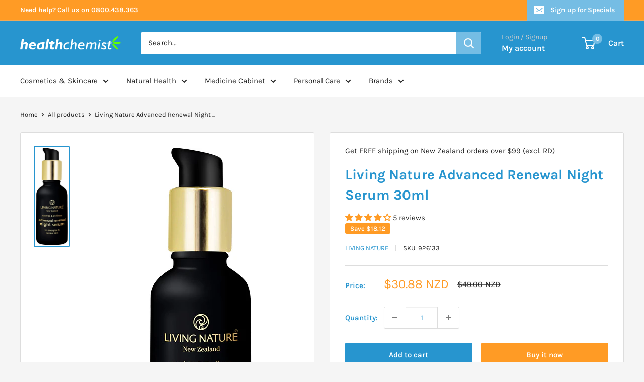

--- FILE ---
content_type: text/html; charset=utf-8
request_url: https://healthchemist.co.nz/products/living-nature-advanced-renewal-night-serum-30ml
body_size: 47256
content:
<!doctype html>

<html class="no-js" lang="en">
  <head>
    <!-- Google tag (gtag.js) -->
<script async src="https://www.googletagmanager.com/gtag/js?id=AW-11481743384"></script>
<script>
  window.dataLayer = window.dataLayer || [];
  function gtag(){dataLayer.push(arguments);}
  gtag('js', new Date());

  gtag('config', 'AW-11481743384');
</script>
    <!-- Fraud Blocker Tracker -->
<script type="text/javascript">
  (function () {
    var s = document.createElement("script"), 
      h = document.head;
    s.async = 1;
    s.src = "https://monitor.fraudblocker.com/fbt.js?sid=k-qluE3MA6S2BLQ_GGzDS";
    h.appendChild(s);
  })();
</script>
<noscript>
  <a href="https://fraudblocker.com" rel="nofollow">
    <img src="https://monitor.fraudblocker.com/fbt.gif?sid=k-qluE3MA6S2BLQ_GGzDS" alt="Fraud Blocker" />
  </a>
</noscript>
<!-- End Fraud Blocker Tracker -->
    <meta charset="utf-8">
    <meta name="viewport" content="width=device-width, initial-scale=1.0, height=device-height, minimum-scale=1.0, maximum-scale=1.0">
    <meta name="theme-color" content="#2795cf">

    <title>Living Nature Advanced Renewal Night Serum 30ml - Health Chemist NZ - Online Pharmacy</title><meta name="description" content="Living Nature Advanced Renewal Night Serum is formulated with active natural ingredients to target the signs of ageing and promote healthy, radiant skin while your sleep. Age-defying plant powered serum harnesses the power of clinically proven natural D-Ribose, a cellular energizer to restore and replenish energy suppl"><link rel="canonical" href="https://healthchemist.co.nz/products/living-nature-advanced-renewal-night-serum-30ml"><link rel="shortcut icon" href="//healthchemist.co.nz/cdn/shop/files/favicon_96x96.png?v=1699842369" type="image/png"><link rel="preload" as="style" href="//healthchemist.co.nz/cdn/shop/t/30/assets/theme.css?v=50842118534432911981765929905">
    <link rel="preload" as="script" href="//healthchemist.co.nz/cdn/shop/t/30/assets/theme.js?v=172328226944126308931765929905">
    <link rel="preconnect" href="https://cdn.shopify.com">
    <link rel="preconnect" href="https://fonts.shopifycdn.com">
    <link rel="dns-prefetch" href="https://productreviews.shopifycdn.com">
    <link rel="dns-prefetch" href="https://ajax.googleapis.com">
    <link rel="dns-prefetch" href="https://maps.googleapis.com">
    <link rel="dns-prefetch" href="https://maps.gstatic.com">

    <meta property="og:type" content="product">
  <meta property="og:title" content="Living Nature Advanced Renewal Night Serum 30ml"><meta property="og:image" content="http://healthchemist.co.nz/cdn/shop/products/14033_AdvancedRenewalNightSerum_30ml_BottleFront_Website_Present.jpg?v=1700465698">
    <meta property="og:image:secure_url" content="https://healthchemist.co.nz/cdn/shop/products/14033_AdvancedRenewalNightSerum_30ml_BottleFront_Website_Present.jpg?v=1700465698">
    <meta property="og:image:width" content="204">
    <meta property="og:image:height" content="620"><meta property="product:price:amount" content="30.88">
  <meta property="product:price:currency" content="NZD"><meta property="og:description" content="Living Nature Advanced Renewal Night Serum is formulated with active natural ingredients to target the signs of ageing and promote healthy, radiant skin while your sleep. Age-defying plant powered serum harnesses the power of clinically proven natural D-Ribose, a cellular energizer to restore and replenish energy suppl"><meta property="og:url" content="https://healthchemist.co.nz/products/living-nature-advanced-renewal-night-serum-30ml">
<meta property="og:site_name" content="Health Chemist"><meta name="twitter:card" content="summary"><meta name="twitter:title" content="Living Nature Advanced Renewal Night Serum 30ml">
  <meta name="twitter:description" content="Living Nature Advanced Renewal Night Serum is formulated with active natural ingredients to target the signs of ageing and promote healthy, radiant skin while your sleep.
    Age-defying plant powered serum harnesses the power of clinically proven natural D-Ribose, a cellular energizer to restore and replenish energy supplies for healthy skin function.
    Hyaluronic Acid provides vital collagen support for plump skin, while Organic Coconut oil delivers vital hydration and protection.
    Rosehip Oil, rich in Vitamin C and A, along with Organic Aloe Vera neutralise free radical damage and promotes skin regeneration.
    With its unique properties, New Zealand Manuka Honey provides essential skin nourishment to promotes optimum skin health.
    During sleep, your skin rebuilds and repairs, it is important to supplement this process with results-driven, nutrient rich ingredients, specifically chosen to stimulate skin cell renewal and regeneration.">
  <meta name="twitter:image" content="https://healthchemist.co.nz/cdn/shop/products/14033_AdvancedRenewalNightSerum_30ml_BottleFront_Website_Present_600x600_crop_center.jpg?v=1700465698">
    <link rel="preload" href="//healthchemist.co.nz/cdn/fonts/karla/karla_n7.4358a847d4875593d69cfc3f8cc0b44c17b3ed03.woff2" as="font" type="font/woff2" crossorigin><link rel="preload" href="//healthchemist.co.nz/cdn/fonts/karla/karla_n4.40497e07df527e6a50e58fb17ef1950c72f3e32c.woff2" as="font" type="font/woff2" crossorigin><style>
  @font-face {
  font-family: Karla;
  font-weight: 700;
  font-style: normal;
  font-display: swap;
  src: url("//healthchemist.co.nz/cdn/fonts/karla/karla_n7.4358a847d4875593d69cfc3f8cc0b44c17b3ed03.woff2") format("woff2"),
       url("//healthchemist.co.nz/cdn/fonts/karla/karla_n7.96e322f6d76ce794f25fa29e55d6997c3fb656b6.woff") format("woff");
}

  @font-face {
  font-family: Karla;
  font-weight: 400;
  font-style: normal;
  font-display: swap;
  src: url("//healthchemist.co.nz/cdn/fonts/karla/karla_n4.40497e07df527e6a50e58fb17ef1950c72f3e32c.woff2") format("woff2"),
       url("//healthchemist.co.nz/cdn/fonts/karla/karla_n4.e9f6f9de321061073c6bfe03c28976ba8ce6ee18.woff") format("woff");
}

@font-face {
  font-family: Karla;
  font-weight: 600;
  font-style: normal;
  font-display: swap;
  src: url("//healthchemist.co.nz/cdn/fonts/karla/karla_n6.11d2ca9baa9358585c001bdea96cf4efec1c541a.woff2") format("woff2"),
       url("//healthchemist.co.nz/cdn/fonts/karla/karla_n6.f61bdbc760ad3ce235abbf92fc104026b8312806.woff") format("woff");
}

@font-face {
  font-family: Karla;
  font-weight: 700;
  font-style: italic;
  font-display: swap;
  src: url("//healthchemist.co.nz/cdn/fonts/karla/karla_i7.fe031cd65d6e02906286add4f6dda06afc2615f0.woff2") format("woff2"),
       url("//healthchemist.co.nz/cdn/fonts/karla/karla_i7.816d4949fa7f7d79314595d7003eda5b44e959e3.woff") format("woff");
}


  @font-face {
  font-family: Karla;
  font-weight: 700;
  font-style: normal;
  font-display: swap;
  src: url("//healthchemist.co.nz/cdn/fonts/karla/karla_n7.4358a847d4875593d69cfc3f8cc0b44c17b3ed03.woff2") format("woff2"),
       url("//healthchemist.co.nz/cdn/fonts/karla/karla_n7.96e322f6d76ce794f25fa29e55d6997c3fb656b6.woff") format("woff");
}

  @font-face {
  font-family: Karla;
  font-weight: 400;
  font-style: italic;
  font-display: swap;
  src: url("//healthchemist.co.nz/cdn/fonts/karla/karla_i4.2086039c16bcc3a78a72a2f7b471e3c4a7f873a6.woff2") format("woff2"),
       url("//healthchemist.co.nz/cdn/fonts/karla/karla_i4.7b9f59841a5960c16fa2a897a0716c8ebb183221.woff") format("woff");
}

  @font-face {
  font-family: Karla;
  font-weight: 700;
  font-style: italic;
  font-display: swap;
  src: url("//healthchemist.co.nz/cdn/fonts/karla/karla_i7.fe031cd65d6e02906286add4f6dda06afc2615f0.woff2") format("woff2"),
       url("//healthchemist.co.nz/cdn/fonts/karla/karla_i7.816d4949fa7f7d79314595d7003eda5b44e959e3.woff") format("woff");
}


  :root {
    --default-text-font-size : 15px;
    --base-text-font-size    : 15px;
    --heading-font-family    : Karla, sans-serif;
    --heading-font-weight    : 700;
    --heading-font-style     : normal;
    --text-font-family       : Karla, sans-serif;
    --text-font-weight       : 400;
    --text-font-style        : normal;
    --text-font-bolder-weight: 600;
    --text-link-decoration   : underline;

    --text-color               : #222222;
    --text-color-rgb           : 34, 34, 34;
    --heading-color            : #2795cf;
    --border-color             : #dddddd;
    --border-color-rgb         : 221, 221, 221;
    --form-border-color        : #d0d0d0;
    --accent-color             : #2795cf;
    --accent-color-rgb         : 39, 149, 207;
    --link-color               : #2795cf;
    --link-color-hover         : #1b678f;
    --background               : #f5f5f5;
    --secondary-background     : #ffffff;
    --secondary-background-rgb : 255, 255, 255;
    --accent-background        : rgba(39, 149, 207, 0.08);

    --input-background: #ffffff;

    --error-color       : #ff0000;
    --error-background  : rgba(255, 0, 0, 0.07);
    --success-color     : #00aa00;
    --success-background: rgba(0, 170, 0, 0.11);

    --primary-button-background      : #2795cf;
    --primary-button-background-rgb  : 39, 149, 207;
    --primary-button-text-color      : #ffffff;
    --secondary-button-background    : #ff9b25;
    --secondary-button-background-rgb: 255, 155, 37;
    --secondary-button-text-color    : #ffffff;

    --header-background      : #2795cf;
    --header-text-color      : #ffffff;
    --header-light-text-color: #cccccc;
    --header-border-color    : rgba(204, 204, 204, 0.3);
    --header-accent-color    : #75bde4;

    --footer-background-color:    #dddddd;
    --footer-heading-text-color:  #2795cf;
    --footer-body-text-color:     #222222;
    --footer-body-text-color-rgb: 34, 34, 34;
    --footer-accent-color:        #ff9b25;
    --footer-accent-color-rgb:    255, 155, 37;
    --footer-border:              none;
    
    --flickity-arrow-color: #aaaaaa;--product-on-sale-accent           : #ff9b25;
    --product-on-sale-accent-rgb       : 255, 155, 37;
    --product-on-sale-color            : #ffffff;
    --product-in-stock-color           : #008a00;
    --product-low-stock-color          : #ee0000;
    --product-sold-out-color           : #8a9297;
    --product-custom-label-1-background: #008a00;
    --product-custom-label-1-color     : #ffffff;
    --product-custom-label-2-background: #00a500;
    --product-custom-label-2-color     : #ffffff;
    --product-review-star-color        : #ffbd00;

    --mobile-container-gutter : 20px;
    --desktop-container-gutter: 40px;

    /* Shopify related variables */
    --payment-terms-background-color: #f5f5f5;
  }
</style>

<script>
  // IE11 does not have support for CSS variables, so we have to polyfill them
  if (!(((window || {}).CSS || {}).supports && window.CSS.supports('(--a: 0)'))) {
    const script = document.createElement('script');
    script.type = 'text/javascript';
    script.src = 'https://cdn.jsdelivr.net/npm/css-vars-ponyfill@2';
    script.onload = function() {
      cssVars({});
    };

    document.getElementsByTagName('head')[0].appendChild(script);
  }
</script>


    <script>window.performance && window.performance.mark && window.performance.mark('shopify.content_for_header.start');</script><meta id="shopify-digital-wallet" name="shopify-digital-wallet" content="/62732828856/digital_wallets/dialog">
<meta name="shopify-checkout-api-token" content="85211f88d9f0407202c2063d0f39acc5">
<meta id="in-context-paypal-metadata" data-shop-id="62732828856" data-venmo-supported="false" data-environment="production" data-locale="en_US" data-paypal-v4="true" data-currency="NZD">
<link rel="alternate" type="application/json+oembed" href="https://healthchemist.co.nz/products/living-nature-advanced-renewal-night-serum-30ml.oembed">
<script async="async" src="/checkouts/internal/preloads.js?locale=en-NZ"></script>
<script id="shopify-features" type="application/json">{"accessToken":"85211f88d9f0407202c2063d0f39acc5","betas":["rich-media-storefront-analytics"],"domain":"healthchemist.co.nz","predictiveSearch":true,"shopId":62732828856,"locale":"en"}</script>
<script>var Shopify = Shopify || {};
Shopify.shop = "healthchemist-nz.myshopify.com";
Shopify.locale = "en";
Shopify.currency = {"active":"NZD","rate":"1.0"};
Shopify.country = "NZ";
Shopify.theme = {"name":"Health Chemist | Apr2025 | Jan26 Promo","id":183050207416,"schema_name":"Warehouse","schema_version":"4.4.1","theme_store_id":871,"role":"main"};
Shopify.theme.handle = "null";
Shopify.theme.style = {"id":null,"handle":null};
Shopify.cdnHost = "healthchemist.co.nz/cdn";
Shopify.routes = Shopify.routes || {};
Shopify.routes.root = "/";</script>
<script type="module">!function(o){(o.Shopify=o.Shopify||{}).modules=!0}(window);</script>
<script>!function(o){function n(){var o=[];function n(){o.push(Array.prototype.slice.apply(arguments))}return n.q=o,n}var t=o.Shopify=o.Shopify||{};t.loadFeatures=n(),t.autoloadFeatures=n()}(window);</script>
<script id="shop-js-analytics" type="application/json">{"pageType":"product"}</script>
<script defer="defer" async type="module" src="//healthchemist.co.nz/cdn/shopifycloud/shop-js/modules/v2/client.init-shop-cart-sync_BT-GjEfc.en.esm.js"></script>
<script defer="defer" async type="module" src="//healthchemist.co.nz/cdn/shopifycloud/shop-js/modules/v2/chunk.common_D58fp_Oc.esm.js"></script>
<script defer="defer" async type="module" src="//healthchemist.co.nz/cdn/shopifycloud/shop-js/modules/v2/chunk.modal_xMitdFEc.esm.js"></script>
<script type="module">
  await import("//healthchemist.co.nz/cdn/shopifycloud/shop-js/modules/v2/client.init-shop-cart-sync_BT-GjEfc.en.esm.js");
await import("//healthchemist.co.nz/cdn/shopifycloud/shop-js/modules/v2/chunk.common_D58fp_Oc.esm.js");
await import("//healthchemist.co.nz/cdn/shopifycloud/shop-js/modules/v2/chunk.modal_xMitdFEc.esm.js");

  window.Shopify.SignInWithShop?.initShopCartSync?.({"fedCMEnabled":true,"windoidEnabled":true});

</script>
<script id="__st">var __st={"a":62732828856,"offset":46800,"reqid":"f2d47c31-9744-4c1c-a66e-83ade480d0e0-1769217276","pageurl":"healthchemist.co.nz\/products\/living-nature-advanced-renewal-night-serum-30ml","u":"028cf67a17cc","p":"product","rtyp":"product","rid":7177975103672};</script>
<script>window.ShopifyPaypalV4VisibilityTracking = true;</script>
<script id="captcha-bootstrap">!function(){'use strict';const t='contact',e='account',n='new_comment',o=[[t,t],['blogs',n],['comments',n],[t,'customer']],c=[[e,'customer_login'],[e,'guest_login'],[e,'recover_customer_password'],[e,'create_customer']],r=t=>t.map((([t,e])=>`form[action*='/${t}']:not([data-nocaptcha='true']) input[name='form_type'][value='${e}']`)).join(','),a=t=>()=>t?[...document.querySelectorAll(t)].map((t=>t.form)):[];function s(){const t=[...o],e=r(t);return a(e)}const i='password',u='form_key',d=['recaptcha-v3-token','g-recaptcha-response','h-captcha-response',i],f=()=>{try{return window.sessionStorage}catch{return}},m='__shopify_v',_=t=>t.elements[u];function p(t,e,n=!1){try{const o=window.sessionStorage,c=JSON.parse(o.getItem(e)),{data:r}=function(t){const{data:e,action:n}=t;return t[m]||n?{data:e,action:n}:{data:t,action:n}}(c);for(const[e,n]of Object.entries(r))t.elements[e]&&(t.elements[e].value=n);n&&o.removeItem(e)}catch(o){console.error('form repopulation failed',{error:o})}}const l='form_type',E='cptcha';function T(t){t.dataset[E]=!0}const w=window,h=w.document,L='Shopify',v='ce_forms',y='captcha';let A=!1;((t,e)=>{const n=(g='f06e6c50-85a8-45c8-87d0-21a2b65856fe',I='https://cdn.shopify.com/shopifycloud/storefront-forms-hcaptcha/ce_storefront_forms_captcha_hcaptcha.v1.5.2.iife.js',D={infoText:'Protected by hCaptcha',privacyText:'Privacy',termsText:'Terms'},(t,e,n)=>{const o=w[L][v],c=o.bindForm;if(c)return c(t,g,e,D).then(n);var r;o.q.push([[t,g,e,D],n]),r=I,A||(h.body.append(Object.assign(h.createElement('script'),{id:'captcha-provider',async:!0,src:r})),A=!0)});var g,I,D;w[L]=w[L]||{},w[L][v]=w[L][v]||{},w[L][v].q=[],w[L][y]=w[L][y]||{},w[L][y].protect=function(t,e){n(t,void 0,e),T(t)},Object.freeze(w[L][y]),function(t,e,n,w,h,L){const[v,y,A,g]=function(t,e,n){const i=e?o:[],u=t?c:[],d=[...i,...u],f=r(d),m=r(i),_=r(d.filter((([t,e])=>n.includes(e))));return[a(f),a(m),a(_),s()]}(w,h,L),I=t=>{const e=t.target;return e instanceof HTMLFormElement?e:e&&e.form},D=t=>v().includes(t);t.addEventListener('submit',(t=>{const e=I(t);if(!e)return;const n=D(e)&&!e.dataset.hcaptchaBound&&!e.dataset.recaptchaBound,o=_(e),c=g().includes(e)&&(!o||!o.value);(n||c)&&t.preventDefault(),c&&!n&&(function(t){try{if(!f())return;!function(t){const e=f();if(!e)return;const n=_(t);if(!n)return;const o=n.value;o&&e.removeItem(o)}(t);const e=Array.from(Array(32),(()=>Math.random().toString(36)[2])).join('');!function(t,e){_(t)||t.append(Object.assign(document.createElement('input'),{type:'hidden',name:u})),t.elements[u].value=e}(t,e),function(t,e){const n=f();if(!n)return;const o=[...t.querySelectorAll(`input[type='${i}']`)].map((({name:t})=>t)),c=[...d,...o],r={};for(const[a,s]of new FormData(t).entries())c.includes(a)||(r[a]=s);n.setItem(e,JSON.stringify({[m]:1,action:t.action,data:r}))}(t,e)}catch(e){console.error('failed to persist form',e)}}(e),e.submit())}));const S=(t,e)=>{t&&!t.dataset[E]&&(n(t,e.some((e=>e===t))),T(t))};for(const o of['focusin','change'])t.addEventListener(o,(t=>{const e=I(t);D(e)&&S(e,y())}));const B=e.get('form_key'),M=e.get(l),P=B&&M;t.addEventListener('DOMContentLoaded',(()=>{const t=y();if(P)for(const e of t)e.elements[l].value===M&&p(e,B);[...new Set([...A(),...v().filter((t=>'true'===t.dataset.shopifyCaptcha))])].forEach((e=>S(e,t)))}))}(h,new URLSearchParams(w.location.search),n,t,e,['guest_login'])})(!0,!0)}();</script>
<script integrity="sha256-4kQ18oKyAcykRKYeNunJcIwy7WH5gtpwJnB7kiuLZ1E=" data-source-attribution="shopify.loadfeatures" defer="defer" src="//healthchemist.co.nz/cdn/shopifycloud/storefront/assets/storefront/load_feature-a0a9edcb.js" crossorigin="anonymous"></script>
<script data-source-attribution="shopify.dynamic_checkout.dynamic.init">var Shopify=Shopify||{};Shopify.PaymentButton=Shopify.PaymentButton||{isStorefrontPortableWallets:!0,init:function(){window.Shopify.PaymentButton.init=function(){};var t=document.createElement("script");t.src="https://healthchemist.co.nz/cdn/shopifycloud/portable-wallets/latest/portable-wallets.en.js",t.type="module",document.head.appendChild(t)}};
</script>
<script data-source-attribution="shopify.dynamic_checkout.buyer_consent">
  function portableWalletsHideBuyerConsent(e){var t=document.getElementById("shopify-buyer-consent"),n=document.getElementById("shopify-subscription-policy-button");t&&n&&(t.classList.add("hidden"),t.setAttribute("aria-hidden","true"),n.removeEventListener("click",e))}function portableWalletsShowBuyerConsent(e){var t=document.getElementById("shopify-buyer-consent"),n=document.getElementById("shopify-subscription-policy-button");t&&n&&(t.classList.remove("hidden"),t.removeAttribute("aria-hidden"),n.addEventListener("click",e))}window.Shopify?.PaymentButton&&(window.Shopify.PaymentButton.hideBuyerConsent=portableWalletsHideBuyerConsent,window.Shopify.PaymentButton.showBuyerConsent=portableWalletsShowBuyerConsent);
</script>
<script>
  function portableWalletsCleanup(e){e&&e.src&&console.error("Failed to load portable wallets script "+e.src);var t=document.querySelectorAll("shopify-accelerated-checkout .shopify-payment-button__skeleton, shopify-accelerated-checkout-cart .wallet-cart-button__skeleton"),e=document.getElementById("shopify-buyer-consent");for(let e=0;e<t.length;e++)t[e].remove();e&&e.remove()}function portableWalletsNotLoadedAsModule(e){e instanceof ErrorEvent&&"string"==typeof e.message&&e.message.includes("import.meta")&&"string"==typeof e.filename&&e.filename.includes("portable-wallets")&&(window.removeEventListener("error",portableWalletsNotLoadedAsModule),window.Shopify.PaymentButton.failedToLoad=e,"loading"===document.readyState?document.addEventListener("DOMContentLoaded",window.Shopify.PaymentButton.init):window.Shopify.PaymentButton.init())}window.addEventListener("error",portableWalletsNotLoadedAsModule);
</script>

<script type="module" src="https://healthchemist.co.nz/cdn/shopifycloud/portable-wallets/latest/portable-wallets.en.js" onError="portableWalletsCleanup(this)" crossorigin="anonymous"></script>
<script nomodule>
  document.addEventListener("DOMContentLoaded", portableWalletsCleanup);
</script>

<link id="shopify-accelerated-checkout-styles" rel="stylesheet" media="screen" href="https://healthchemist.co.nz/cdn/shopifycloud/portable-wallets/latest/accelerated-checkout-backwards-compat.css" crossorigin="anonymous">
<style id="shopify-accelerated-checkout-cart">
        #shopify-buyer-consent {
  margin-top: 1em;
  display: inline-block;
  width: 100%;
}

#shopify-buyer-consent.hidden {
  display: none;
}

#shopify-subscription-policy-button {
  background: none;
  border: none;
  padding: 0;
  text-decoration: underline;
  font-size: inherit;
  cursor: pointer;
}

#shopify-subscription-policy-button::before {
  box-shadow: none;
}

      </style>

<script>window.performance && window.performance.mark && window.performance.mark('shopify.content_for_header.end');</script>

    <link rel="stylesheet" href="//healthchemist.co.nz/cdn/shop/t/30/assets/theme.css?v=50842118534432911981765929905">

    
  <script type="application/ld+json">
  {
    "@context": "https://schema.org",
    "@type": "Product",
    "productID": 7177975103672,
    "offers": [{
          "@type": "Offer",
          "name": "Default Title",
          "availability":"https://schema.org/InStock",
          "price": 30.88,
          "priceCurrency": "NZD",
          "priceValidUntil": "2026-02-03","sku": "926133",
            "gtin13": "9417864140338",
          "url": "/products/living-nature-advanced-renewal-night-serum-30ml?variant=41750236922040"
        }
],"aggregateRating": {
        "@type": "AggregateRating",
        "ratingValue": "4.0",
        "reviewCount": "5",
        "worstRating": "1.0",
        "bestRating": "5.0"
      },"brand": {
      "@type": "Brand",
      "name": "Living Nature"
    },
    "name": "Living Nature Advanced Renewal Night Serum 30ml",
    "description": "Living Nature Advanced Renewal Night Serum is formulated with active natural ingredients to target the signs of ageing and promote healthy, radiant skin while your sleep.\n    Age-defying plant powered serum harnesses the power of clinically proven natural D-Ribose, a cellular energizer to restore and replenish energy supplies for healthy skin function.\n    Hyaluronic Acid provides vital collagen support for plump skin, while Organic Coconut oil delivers vital hydration and protection.\n    Rosehip Oil, rich in Vitamin C and A, along with Organic Aloe Vera neutralise free radical damage and promotes skin regeneration.\n    With its unique properties, New Zealand Manuka Honey provides essential skin nourishment to promotes optimum skin health.\n    During sleep, your skin rebuilds and repairs, it is important to supplement this process with results-driven, nutrient rich ingredients, specifically chosen to stimulate skin cell renewal and regeneration.",
    "category": "",
    "url": "/products/living-nature-advanced-renewal-night-serum-30ml",
    "sku": "926133",
    "image": {
      "@type": "ImageObject",
      "url": "https://healthchemist.co.nz/cdn/shop/products/14033_AdvancedRenewalNightSerum_30ml_BottleFront_Website_Present.jpg?v=1700465698&width=1024",
      "image": "https://healthchemist.co.nz/cdn/shop/products/14033_AdvancedRenewalNightSerum_30ml_BottleFront_Website_Present.jpg?v=1700465698&width=1024",
      "name": "",
      "width": "1024",
      "height": "1024"
    }
  }
  </script>



  <script type="application/ld+json">
  {
    "@context": "https://schema.org",
    "@type": "BreadcrumbList",
  "itemListElement": [{
      "@type": "ListItem",
      "position": 1,
      "name": "Home",
      "item": "https://healthchemist.co.nz"
    },{
          "@type": "ListItem",
          "position": 2,
          "name": "Living Nature Advanced Renewal Night Serum 30ml",
          "item": "https://healthchemist.co.nz/products/living-nature-advanced-renewal-night-serum-30ml"
        }]
  }
  </script>



    <script>
      // This allows to expose several variables to the global scope, to be used in scripts
      window.theme = {
        pageType: "product",
        cartCount: 0,
        moneyFormat: "${{amount}}",
        moneyWithCurrencyFormat: "${{amount}} NZD",
        currencyCodeEnabled: true,
        showDiscount: true,
        discountMode: "saving",
        cartType: "drawer"
      };

      window.routes = {
        rootUrl: "\/",
        rootUrlWithoutSlash: '',
        cartUrl: "\/cart",
        cartAddUrl: "\/cart\/add",
        cartChangeUrl: "\/cart\/change",
        searchUrl: "\/search",
        productRecommendationsUrl: "\/recommendations\/products"
      };

      window.languages = {
        productRegularPrice: "Regular price",
        productSalePrice: "Sale price",
        collectionOnSaleLabel: "Save {{savings}}",
        productFormUnavailable: "Unavailable",
        productFormAddToCart: "Add to cart",
        productFormPreOrder: "Pre-order",
        productFormSoldOut: "Sold out",
        productAdded: "Product has been added to your cart",
        productAddedShort: "Added!",
        shippingEstimatorNoResults: "No shipping could be found for your address.",
        shippingEstimatorOneResult: "There is one shipping rate for your address:",
        shippingEstimatorMultipleResults: "There are {{count}} shipping rates for your address:",
        shippingEstimatorErrors: "There are some errors:"
      };

      document.documentElement.className = document.documentElement.className.replace('no-js', 'js');
    </script><script src="//healthchemist.co.nz/cdn/shop/t/30/assets/theme.js?v=172328226944126308931765929905" defer></script>
    <script src="//healthchemist.co.nz/cdn/shop/t/30/assets/custom.js?v=102476495355921946141765929905" defer></script><script>
        (function () {
          window.onpageshow = function() {
            // We force re-freshing the cart content onpageshow, as most browsers will serve a cache copy when hitting the
            // back button, which cause staled data
            document.documentElement.dispatchEvent(new CustomEvent('cart:refresh', {
              bubbles: true,
              detail: {scrollToTop: false}
            }));
          };
        })();
      </script><!-- BEGIN app block: shopify://apps/judge-me-reviews/blocks/judgeme_core/61ccd3b1-a9f2-4160-9fe9-4fec8413e5d8 --><!-- Start of Judge.me Core -->






<link rel="dns-prefetch" href="https://cdnwidget.judge.me">
<link rel="dns-prefetch" href="https://cdn.judge.me">
<link rel="dns-prefetch" href="https://cdn1.judge.me">
<link rel="dns-prefetch" href="https://api.judge.me">

<script data-cfasync='false' class='jdgm-settings-script'>window.jdgmSettings={"pagination":5,"disable_web_reviews":false,"badge_no_review_text":"No reviews","badge_n_reviews_text":"{{ n }} review/reviews","badge_star_color":"#FF9B25","hide_badge_preview_if_no_reviews":true,"badge_hide_text":false,"enforce_center_preview_badge":false,"widget_title":"Customer Reviews","widget_open_form_text":"Write a review","widget_close_form_text":"Cancel review","widget_refresh_page_text":"Refresh page","widget_summary_text":"Based on {{ number_of_reviews }} review/reviews","widget_no_review_text":"Be the first to write a review","widget_name_field_text":"Display name","widget_verified_name_field_text":"Verified Name (public)","widget_name_placeholder_text":"Display name","widget_required_field_error_text":"This field is required.","widget_email_field_text":"Email address","widget_verified_email_field_text":"Verified Email (private, can not be edited)","widget_email_placeholder_text":"Your email address","widget_email_field_error_text":"Please enter a valid email address.","widget_rating_field_text":"Rating","widget_review_title_field_text":"Review Title","widget_review_title_placeholder_text":"Give your review a title","widget_review_body_field_text":"Review content","widget_review_body_placeholder_text":"Start writing here...","widget_pictures_field_text":"Picture/Video (optional)","widget_submit_review_text":"Submit Review","widget_submit_verified_review_text":"Submit Verified Review","widget_submit_success_msg_with_auto_publish":"Thank you! Please refresh the page in a few moments to see your review. You can remove or edit your review by logging into \u003ca href='https://judge.me/login' target='_blank' rel='nofollow noopener'\u003eJudge.me\u003c/a\u003e","widget_submit_success_msg_no_auto_publish":"Thank you! Your review will be published as soon as it is approved by the shop admin. You can remove or edit your review by logging into \u003ca href='https://judge.me/login' target='_blank' rel='nofollow noopener'\u003eJudge.me\u003c/a\u003e","widget_show_default_reviews_out_of_total_text":"Showing {{ n_reviews_shown }} out of {{ n_reviews }} reviews.","widget_show_all_link_text":"Show all","widget_show_less_link_text":"Show less","widget_author_said_text":"{{ reviewer_name }} said:","widget_days_text":"{{ n }} days ago","widget_weeks_text":"{{ n }} week/weeks ago","widget_months_text":"{{ n }} month/months ago","widget_years_text":"{{ n }} year/years ago","widget_yesterday_text":"Yesterday","widget_today_text":"Today","widget_replied_text":"\u003e\u003e {{ shop_name }} replied:","widget_read_more_text":"Read more","widget_reviewer_name_as_initial":"","widget_rating_filter_color":"#fbcd0a","widget_rating_filter_see_all_text":"See all reviews","widget_sorting_most_recent_text":"Most Recent","widget_sorting_highest_rating_text":"Highest Rating","widget_sorting_lowest_rating_text":"Lowest Rating","widget_sorting_with_pictures_text":"Only Pictures","widget_sorting_most_helpful_text":"Most Helpful","widget_open_question_form_text":"Ask a question","widget_reviews_subtab_text":"Reviews","widget_questions_subtab_text":"Questions","widget_question_label_text":"Question","widget_answer_label_text":"Answer","widget_question_placeholder_text":"Write your question here","widget_submit_question_text":"Submit Question","widget_question_submit_success_text":"Thank you for your question! We will notify you once it gets answered.","widget_star_color":"#FF9B25","verified_badge_text":"Verified","verified_badge_bg_color":"","verified_badge_text_color":"","verified_badge_placement":"left-of-reviewer-name","widget_review_max_height":"","widget_hide_border":false,"widget_social_share":false,"widget_thumb":false,"widget_review_location_show":false,"widget_location_format":"","all_reviews_include_out_of_store_products":true,"all_reviews_out_of_store_text":"(out of store)","all_reviews_pagination":100,"all_reviews_product_name_prefix_text":"about","enable_review_pictures":true,"enable_question_anwser":false,"widget_theme":"default","review_date_format":"mm/dd/yyyy","default_sort_method":"most-recent","widget_product_reviews_subtab_text":"Product Reviews","widget_shop_reviews_subtab_text":"Shop Reviews","widget_other_products_reviews_text":"Reviews for other products","widget_store_reviews_subtab_text":"Store reviews","widget_no_store_reviews_text":"This store hasn't received any reviews yet","widget_web_restriction_product_reviews_text":"This product hasn't received any reviews yet","widget_no_items_text":"No items found","widget_show_more_text":"Show more","widget_write_a_store_review_text":"Write a Store Review","widget_other_languages_heading":"Reviews in Other Languages","widget_translate_review_text":"Translate review to {{ language }}","widget_translating_review_text":"Translating...","widget_show_original_translation_text":"Show original ({{ language }})","widget_translate_review_failed_text":"Review couldn't be translated.","widget_translate_review_retry_text":"Retry","widget_translate_review_try_again_later_text":"Try again later","show_product_url_for_grouped_product":false,"widget_sorting_pictures_first_text":"Pictures First","show_pictures_on_all_rev_page_mobile":false,"show_pictures_on_all_rev_page_desktop":false,"floating_tab_hide_mobile_install_preference":false,"floating_tab_button_name":"★ Reviews","floating_tab_title":"Let customers speak for us","floating_tab_button_color":"","floating_tab_button_background_color":"","floating_tab_url":"","floating_tab_url_enabled":false,"floating_tab_tab_style":"text","all_reviews_text_badge_text":"Customers rate us {{ shop.metafields.judgeme.all_reviews_rating | round: 1 }}/5 based on {{ shop.metafields.judgeme.all_reviews_count }} reviews.","all_reviews_text_badge_text_branded_style":"{{ shop.metafields.judgeme.all_reviews_rating | round: 1 }} out of 5 stars based on {{ shop.metafields.judgeme.all_reviews_count }} reviews","is_all_reviews_text_badge_a_link":false,"show_stars_for_all_reviews_text_badge":false,"all_reviews_text_badge_url":"","all_reviews_text_style":"branded","all_reviews_text_color_style":"judgeme_brand_color","all_reviews_text_color":"#108474","all_reviews_text_show_jm_brand":true,"featured_carousel_show_header":true,"featured_carousel_title":"Let customers speak for us","testimonials_carousel_title":"Customers are saying","videos_carousel_title":"Real customer stories","cards_carousel_title":"Customers are saying","featured_carousel_count_text":"from {{ n }} reviews","featured_carousel_add_link_to_all_reviews_page":false,"featured_carousel_url":"","featured_carousel_show_images":true,"featured_carousel_autoslide_interval":5,"featured_carousel_arrows_on_the_sides":false,"featured_carousel_height":250,"featured_carousel_width":80,"featured_carousel_image_size":0,"featured_carousel_image_height":250,"featured_carousel_arrow_color":"#eeeeee","verified_count_badge_style":"branded","verified_count_badge_orientation":"horizontal","verified_count_badge_color_style":"judgeme_brand_color","verified_count_badge_color":"#108474","is_verified_count_badge_a_link":false,"verified_count_badge_url":"","verified_count_badge_show_jm_brand":true,"widget_rating_preset_default":5,"widget_first_sub_tab":"product-reviews","widget_show_histogram":true,"widget_histogram_use_custom_color":false,"widget_pagination_use_custom_color":false,"widget_star_use_custom_color":false,"widget_verified_badge_use_custom_color":false,"widget_write_review_use_custom_color":false,"picture_reminder_submit_button":"Upload Pictures","enable_review_videos":false,"mute_video_by_default":false,"widget_sorting_videos_first_text":"Videos First","widget_review_pending_text":"Pending","featured_carousel_items_for_large_screen":3,"social_share_options_order":"Facebook,Twitter","remove_microdata_snippet":true,"disable_json_ld":false,"enable_json_ld_products":false,"preview_badge_show_question_text":false,"preview_badge_no_question_text":"No questions","preview_badge_n_question_text":"{{ number_of_questions }} question/questions","qa_badge_show_icon":false,"qa_badge_position":"same-row","remove_judgeme_branding":false,"widget_add_search_bar":false,"widget_search_bar_placeholder":"Search","widget_sorting_verified_only_text":"Verified only","featured_carousel_theme":"default","featured_carousel_show_rating":true,"featured_carousel_show_title":true,"featured_carousel_show_body":true,"featured_carousel_show_date":false,"featured_carousel_show_reviewer":true,"featured_carousel_show_product":false,"featured_carousel_header_background_color":"#108474","featured_carousel_header_text_color":"#ffffff","featured_carousel_name_product_separator":"reviewed","featured_carousel_full_star_background":"#108474","featured_carousel_empty_star_background":"#dadada","featured_carousel_vertical_theme_background":"#f9fafb","featured_carousel_verified_badge_enable":true,"featured_carousel_verified_badge_color":"#108474","featured_carousel_border_style":"round","featured_carousel_review_line_length_limit":3,"featured_carousel_more_reviews_button_text":"Read more reviews","featured_carousel_view_product_button_text":"View product","all_reviews_page_load_reviews_on":"scroll","all_reviews_page_load_more_text":"Load More Reviews","disable_fb_tab_reviews":false,"enable_ajax_cdn_cache":false,"widget_advanced_speed_features":5,"widget_public_name_text":"displayed publicly like","default_reviewer_name":"John Smith","default_reviewer_name_has_non_latin":true,"widget_reviewer_anonymous":"Anonymous","medals_widget_title":"Judge.me Review Medals","medals_widget_background_color":"#f9fafb","medals_widget_position":"footer_all_pages","medals_widget_border_color":"#f9fafb","medals_widget_verified_text_position":"left","medals_widget_use_monochromatic_version":false,"medals_widget_elements_color":"#108474","show_reviewer_avatar":true,"widget_invalid_yt_video_url_error_text":"Not a YouTube video URL","widget_max_length_field_error_text":"Please enter no more than {0} characters.","widget_show_country_flag":false,"widget_show_collected_via_shop_app":true,"widget_verified_by_shop_badge_style":"light","widget_verified_by_shop_text":"Verified by Shop","widget_show_photo_gallery":false,"widget_load_with_code_splitting":true,"widget_ugc_install_preference":false,"widget_ugc_title":"Made by us, Shared by you","widget_ugc_subtitle":"Tag us to see your picture featured in our page","widget_ugc_arrows_color":"#ffffff","widget_ugc_primary_button_text":"Buy Now","widget_ugc_primary_button_background_color":"#108474","widget_ugc_primary_button_text_color":"#ffffff","widget_ugc_primary_button_border_width":"0","widget_ugc_primary_button_border_style":"none","widget_ugc_primary_button_border_color":"#108474","widget_ugc_primary_button_border_radius":"25","widget_ugc_secondary_button_text":"Load More","widget_ugc_secondary_button_background_color":"#ffffff","widget_ugc_secondary_button_text_color":"#108474","widget_ugc_secondary_button_border_width":"2","widget_ugc_secondary_button_border_style":"solid","widget_ugc_secondary_button_border_color":"#108474","widget_ugc_secondary_button_border_radius":"25","widget_ugc_reviews_button_text":"View Reviews","widget_ugc_reviews_button_background_color":"#ffffff","widget_ugc_reviews_button_text_color":"#108474","widget_ugc_reviews_button_border_width":"2","widget_ugc_reviews_button_border_style":"solid","widget_ugc_reviews_button_border_color":"#108474","widget_ugc_reviews_button_border_radius":"25","widget_ugc_reviews_button_link_to":"judgeme-reviews-page","widget_ugc_show_post_date":true,"widget_ugc_max_width":"800","widget_rating_metafield_value_type":true,"widget_primary_color":"#FF9B25","widget_enable_secondary_color":false,"widget_secondary_color":"#edf5f5","widget_summary_average_rating_text":"{{ average_rating }} out of 5","widget_media_grid_title":"Customer photos \u0026 videos","widget_media_grid_see_more_text":"See more","widget_round_style":false,"widget_show_product_medals":true,"widget_verified_by_judgeme_text":"Verified by Judge.me","widget_show_store_medals":true,"widget_verified_by_judgeme_text_in_store_medals":"Verified by Judge.me","widget_media_field_exceed_quantity_message":"Sorry, we can only accept {{ max_media }} for one review.","widget_media_field_exceed_limit_message":"{{ file_name }} is too large, please select a {{ media_type }} less than {{ size_limit }}MB.","widget_review_submitted_text":"Review Submitted!","widget_question_submitted_text":"Question Submitted!","widget_close_form_text_question":"Cancel","widget_write_your_answer_here_text":"Write your answer here","widget_enabled_branded_link":true,"widget_show_collected_by_judgeme":true,"widget_reviewer_name_color":"","widget_write_review_text_color":"","widget_write_review_bg_color":"","widget_collected_by_judgeme_text":"collected by Judge.me","widget_pagination_type":"standard","widget_load_more_text":"Load More","widget_load_more_color":"#108474","widget_full_review_text":"Full Review","widget_read_more_reviews_text":"Read More Reviews","widget_read_questions_text":"Read Questions","widget_questions_and_answers_text":"Questions \u0026 Answers","widget_verified_by_text":"Verified by","widget_verified_text":"Verified","widget_number_of_reviews_text":"{{ number_of_reviews }} reviews","widget_back_button_text":"Back","widget_next_button_text":"Next","widget_custom_forms_filter_button":"Filters","custom_forms_style":"horizontal","widget_show_review_information":false,"how_reviews_are_collected":"How reviews are collected?","widget_show_review_keywords":false,"widget_gdpr_statement":"How we use your data: We'll only contact you about the review you left, and only if necessary. By submitting your review, you agree to Judge.me's \u003ca href='https://judge.me/terms' target='_blank' rel='nofollow noopener'\u003eterms\u003c/a\u003e, \u003ca href='https://judge.me/privacy' target='_blank' rel='nofollow noopener'\u003eprivacy\u003c/a\u003e and \u003ca href='https://judge.me/content-policy' target='_blank' rel='nofollow noopener'\u003econtent\u003c/a\u003e policies.","widget_multilingual_sorting_enabled":false,"widget_translate_review_content_enabled":false,"widget_translate_review_content_method":"manual","popup_widget_review_selection":"automatically_with_pictures","popup_widget_round_border_style":true,"popup_widget_show_title":true,"popup_widget_show_body":true,"popup_widget_show_reviewer":false,"popup_widget_show_product":true,"popup_widget_show_pictures":true,"popup_widget_use_review_picture":true,"popup_widget_show_on_home_page":true,"popup_widget_show_on_product_page":true,"popup_widget_show_on_collection_page":true,"popup_widget_show_on_cart_page":true,"popup_widget_position":"bottom_left","popup_widget_first_review_delay":5,"popup_widget_duration":5,"popup_widget_interval":5,"popup_widget_review_count":5,"popup_widget_hide_on_mobile":true,"review_snippet_widget_round_border_style":true,"review_snippet_widget_card_color":"#FFFFFF","review_snippet_widget_slider_arrows_background_color":"#FFFFFF","review_snippet_widget_slider_arrows_color":"#000000","review_snippet_widget_star_color":"#108474","show_product_variant":false,"all_reviews_product_variant_label_text":"Variant: ","widget_show_verified_branding":true,"widget_ai_summary_title":"Customers say","widget_ai_summary_disclaimer":"AI-powered review summary based on recent customer reviews","widget_show_ai_summary":false,"widget_show_ai_summary_bg":false,"widget_show_review_title_input":true,"redirect_reviewers_invited_via_email":"review_widget","request_store_review_after_product_review":false,"request_review_other_products_in_order":false,"review_form_color_scheme":"default","review_form_corner_style":"square","review_form_star_color":{},"review_form_text_color":"#333333","review_form_background_color":"#ffffff","review_form_field_background_color":"#fafafa","review_form_button_color":{},"review_form_button_text_color":"#ffffff","review_form_modal_overlay_color":"#000000","review_content_screen_title_text":"How would you rate this product?","review_content_introduction_text":"We would love it if you would share a bit about your experience.","store_review_form_title_text":"How would you rate this store?","store_review_form_introduction_text":"We would love it if you would share a bit about your experience.","show_review_guidance_text":true,"one_star_review_guidance_text":"Poor","five_star_review_guidance_text":"Great","customer_information_screen_title_text":"About you","customer_information_introduction_text":"Please tell us more about you.","custom_questions_screen_title_text":"Your experience in more detail","custom_questions_introduction_text":"Here are a few questions to help us understand more about your experience.","review_submitted_screen_title_text":"Thanks for your review!","review_submitted_screen_thank_you_text":"We are processing it and it will appear on the store soon.","review_submitted_screen_email_verification_text":"Please confirm your email by clicking the link we just sent you. This helps us keep reviews authentic.","review_submitted_request_store_review_text":"Would you like to share your experience of shopping with us?","review_submitted_review_other_products_text":"Would you like to review these products?","store_review_screen_title_text":"Would you like to share your experience of shopping with us?","store_review_introduction_text":"We value your feedback and use it to improve. Please share any thoughts or suggestions you have.","reviewer_media_screen_title_picture_text":"Share a picture","reviewer_media_introduction_picture_text":"Upload a photo to support your review.","reviewer_media_screen_title_video_text":"Share a video","reviewer_media_introduction_video_text":"Upload a video to support your review.","reviewer_media_screen_title_picture_or_video_text":"Share a picture or video","reviewer_media_introduction_picture_or_video_text":"Upload a photo or video to support your review.","reviewer_media_youtube_url_text":"Paste your Youtube URL here","advanced_settings_next_step_button_text":"Next","advanced_settings_close_review_button_text":"Close","modal_write_review_flow":false,"write_review_flow_required_text":"Required","write_review_flow_privacy_message_text":"We respect your privacy.","write_review_flow_anonymous_text":"Post review as anonymous","write_review_flow_visibility_text":"This won't be visible to other customers.","write_review_flow_multiple_selection_help_text":"Select as many as you like","write_review_flow_single_selection_help_text":"Select one option","write_review_flow_required_field_error_text":"This field is required","write_review_flow_invalid_email_error_text":"Please enter a valid email address","write_review_flow_max_length_error_text":"Max. {{ max_length }} characters.","write_review_flow_media_upload_text":"\u003cb\u003eClick to upload\u003c/b\u003e or drag and drop","write_review_flow_gdpr_statement":"We'll only contact you about your review if necessary. By submitting your review, you agree to our \u003ca href='https://judge.me/terms' target='_blank' rel='nofollow noopener'\u003eterms and conditions\u003c/a\u003e and \u003ca href='https://judge.me/privacy' target='_blank' rel='nofollow noopener'\u003eprivacy policy\u003c/a\u003e.","rating_only_reviews_enabled":false,"show_negative_reviews_help_screen":false,"new_review_flow_help_screen_rating_threshold":3,"negative_review_resolution_screen_title_text":"Tell us more","negative_review_resolution_text":"Your experience matters to us. If there were issues with your purchase, we're here to help. Feel free to reach out to us, we'd love the opportunity to make things right.","negative_review_resolution_button_text":"Contact us","negative_review_resolution_proceed_with_review_text":"Leave a review","negative_review_resolution_subject":"Issue with purchase from {{ shop_name }}.{{ order_name }}","preview_badge_collection_page_install_status":false,"widget_review_custom_css":"","preview_badge_custom_css":"","preview_badge_stars_count":"5-stars","featured_carousel_custom_css":"","floating_tab_custom_css":"","all_reviews_widget_custom_css":"","medals_widget_custom_css":"","verified_badge_custom_css":"","all_reviews_text_custom_css":"","transparency_badges_collected_via_store_invite":false,"transparency_badges_from_another_provider":false,"transparency_badges_collected_from_store_visitor":false,"transparency_badges_collected_by_verified_review_provider":false,"transparency_badges_earned_reward":false,"transparency_badges_collected_via_store_invite_text":"Review collected via store invitation","transparency_badges_from_another_provider_text":"Review collected from another provider","transparency_badges_collected_from_store_visitor_text":"Review collected from a store visitor","transparency_badges_written_in_google_text":"Review written in Google","transparency_badges_written_in_etsy_text":"Review written in Etsy","transparency_badges_written_in_shop_app_text":"Review written in Shop App","transparency_badges_earned_reward_text":"Review earned a reward for future purchase","product_review_widget_per_page":10,"widget_store_review_label_text":"Review about the store","checkout_comment_extension_title_on_product_page":"Customer Comments","checkout_comment_extension_num_latest_comment_show":5,"checkout_comment_extension_format":"name_and_timestamp","checkout_comment_customer_name":"last_initial","checkout_comment_comment_notification":true,"preview_badge_collection_page_install_preference":false,"preview_badge_home_page_install_preference":false,"preview_badge_product_page_install_preference":false,"review_widget_install_preference":"","review_carousel_install_preference":false,"floating_reviews_tab_install_preference":"none","verified_reviews_count_badge_install_preference":false,"all_reviews_text_install_preference":false,"review_widget_best_location":false,"judgeme_medals_install_preference":false,"review_widget_revamp_enabled":false,"review_widget_qna_enabled":false,"review_widget_header_theme":"minimal","review_widget_widget_title_enabled":true,"review_widget_header_text_size":"medium","review_widget_header_text_weight":"regular","review_widget_average_rating_style":"compact","review_widget_bar_chart_enabled":true,"review_widget_bar_chart_type":"numbers","review_widget_bar_chart_style":"standard","review_widget_expanded_media_gallery_enabled":false,"review_widget_reviews_section_theme":"standard","review_widget_image_style":"thumbnails","review_widget_review_image_ratio":"square","review_widget_stars_size":"medium","review_widget_verified_badge":"standard_text","review_widget_review_title_text_size":"medium","review_widget_review_text_size":"medium","review_widget_review_text_length":"medium","review_widget_number_of_columns_desktop":3,"review_widget_carousel_transition_speed":5,"review_widget_custom_questions_answers_display":"always","review_widget_button_text_color":"#FFFFFF","review_widget_text_color":"#000000","review_widget_lighter_text_color":"#7B7B7B","review_widget_corner_styling":"soft","review_widget_review_word_singular":"review","review_widget_review_word_plural":"reviews","review_widget_voting_label":"Helpful?","review_widget_shop_reply_label":"Reply from {{ shop_name }}:","review_widget_filters_title":"Filters","qna_widget_question_word_singular":"Question","qna_widget_question_word_plural":"Questions","qna_widget_answer_reply_label":"Answer from {{ answerer_name }}:","qna_content_screen_title_text":"Ask a question about this product","qna_widget_question_required_field_error_text":"Please enter your question.","qna_widget_flow_gdpr_statement":"We'll only contact you about your question if necessary. By submitting your question, you agree to our \u003ca href='https://judge.me/terms' target='_blank' rel='nofollow noopener'\u003eterms and conditions\u003c/a\u003e and \u003ca href='https://judge.me/privacy' target='_blank' rel='nofollow noopener'\u003eprivacy policy\u003c/a\u003e.","qna_widget_question_submitted_text":"Thanks for your question!","qna_widget_close_form_text_question":"Close","qna_widget_question_submit_success_text":"We’ll notify you by email when your question is answered.","all_reviews_widget_v2025_enabled":false,"all_reviews_widget_v2025_header_theme":"default","all_reviews_widget_v2025_widget_title_enabled":true,"all_reviews_widget_v2025_header_text_size":"medium","all_reviews_widget_v2025_header_text_weight":"regular","all_reviews_widget_v2025_average_rating_style":"compact","all_reviews_widget_v2025_bar_chart_enabled":true,"all_reviews_widget_v2025_bar_chart_type":"numbers","all_reviews_widget_v2025_bar_chart_style":"standard","all_reviews_widget_v2025_expanded_media_gallery_enabled":false,"all_reviews_widget_v2025_show_store_medals":true,"all_reviews_widget_v2025_show_photo_gallery":true,"all_reviews_widget_v2025_show_review_keywords":false,"all_reviews_widget_v2025_show_ai_summary":false,"all_reviews_widget_v2025_show_ai_summary_bg":false,"all_reviews_widget_v2025_add_search_bar":false,"all_reviews_widget_v2025_default_sort_method":"most-recent","all_reviews_widget_v2025_reviews_per_page":10,"all_reviews_widget_v2025_reviews_section_theme":"default","all_reviews_widget_v2025_image_style":"thumbnails","all_reviews_widget_v2025_review_image_ratio":"square","all_reviews_widget_v2025_stars_size":"medium","all_reviews_widget_v2025_verified_badge":"bold_badge","all_reviews_widget_v2025_review_title_text_size":"medium","all_reviews_widget_v2025_review_text_size":"medium","all_reviews_widget_v2025_review_text_length":"medium","all_reviews_widget_v2025_number_of_columns_desktop":3,"all_reviews_widget_v2025_carousel_transition_speed":5,"all_reviews_widget_v2025_custom_questions_answers_display":"always","all_reviews_widget_v2025_show_product_variant":false,"all_reviews_widget_v2025_show_reviewer_avatar":true,"all_reviews_widget_v2025_reviewer_name_as_initial":"","all_reviews_widget_v2025_review_location_show":false,"all_reviews_widget_v2025_location_format":"","all_reviews_widget_v2025_show_country_flag":false,"all_reviews_widget_v2025_verified_by_shop_badge_style":"light","all_reviews_widget_v2025_social_share":false,"all_reviews_widget_v2025_social_share_options_order":"Facebook,Twitter,LinkedIn,Pinterest","all_reviews_widget_v2025_pagination_type":"standard","all_reviews_widget_v2025_button_text_color":"#FFFFFF","all_reviews_widget_v2025_text_color":"#000000","all_reviews_widget_v2025_lighter_text_color":"#7B7B7B","all_reviews_widget_v2025_corner_styling":"soft","all_reviews_widget_v2025_title":"Customer reviews","all_reviews_widget_v2025_ai_summary_title":"Customers say about this store","all_reviews_widget_v2025_no_review_text":"Be the first to write a review","platform":"shopify","branding_url":"https://app.judge.me/reviews","branding_text":"Powered by Judge.me","locale":"en","reply_name":"Health Chemist","widget_version":"3.0","footer":true,"autopublish":false,"review_dates":true,"enable_custom_form":false,"shop_locale":"en","enable_multi_locales_translations":false,"show_review_title_input":true,"review_verification_email_status":"always","can_be_branded":false,"reply_name_text":"Health Chemist"};</script> <style class='jdgm-settings-style'>.jdgm-xx{left:0}:root{--jdgm-primary-color: #FF9B25;--jdgm-secondary-color: rgba(255,155,37,0.1);--jdgm-star-color: #FF9B25;--jdgm-write-review-text-color: white;--jdgm-write-review-bg-color: #FF9B25;--jdgm-paginate-color: #FF9B25;--jdgm-border-radius: 0;--jdgm-reviewer-name-color: #FF9B25}.jdgm-histogram__bar-content{background-color:#FF9B25}.jdgm-rev[data-verified-buyer=true] .jdgm-rev__icon.jdgm-rev__icon:after,.jdgm-rev__buyer-badge.jdgm-rev__buyer-badge{color:white;background-color:#FF9B25}.jdgm-review-widget--small .jdgm-gallery.jdgm-gallery .jdgm-gallery__thumbnail-link:nth-child(8) .jdgm-gallery__thumbnail-wrapper.jdgm-gallery__thumbnail-wrapper:before{content:"See more"}@media only screen and (min-width: 768px){.jdgm-gallery.jdgm-gallery .jdgm-gallery__thumbnail-link:nth-child(8) .jdgm-gallery__thumbnail-wrapper.jdgm-gallery__thumbnail-wrapper:before{content:"See more"}}.jdgm-preview-badge .jdgm-star.jdgm-star{color:#FF9B25}.jdgm-prev-badge[data-average-rating='0.00']{display:none !important}.jdgm-author-all-initials{display:none !important}.jdgm-author-last-initial{display:none !important}.jdgm-rev-widg__title{visibility:hidden}.jdgm-rev-widg__summary-text{visibility:hidden}.jdgm-prev-badge__text{visibility:hidden}.jdgm-rev__prod-link-prefix:before{content:'about'}.jdgm-rev__variant-label:before{content:'Variant: '}.jdgm-rev__out-of-store-text:before{content:'(out of store)'}@media only screen and (min-width: 768px){.jdgm-rev__pics .jdgm-rev_all-rev-page-picture-separator,.jdgm-rev__pics .jdgm-rev__product-picture{display:none}}@media only screen and (max-width: 768px){.jdgm-rev__pics .jdgm-rev_all-rev-page-picture-separator,.jdgm-rev__pics .jdgm-rev__product-picture{display:none}}.jdgm-preview-badge[data-template="product"]{display:none !important}.jdgm-preview-badge[data-template="collection"]{display:none !important}.jdgm-preview-badge[data-template="index"]{display:none !important}.jdgm-review-widget[data-from-snippet="true"]{display:none !important}.jdgm-verified-count-badget[data-from-snippet="true"]{display:none !important}.jdgm-carousel-wrapper[data-from-snippet="true"]{display:none !important}.jdgm-all-reviews-text[data-from-snippet="true"]{display:none !important}.jdgm-medals-section[data-from-snippet="true"]{display:none !important}.jdgm-ugc-media-wrapper[data-from-snippet="true"]{display:none !important}.jdgm-rev__transparency-badge[data-badge-type="review_collected_via_store_invitation"]{display:none !important}.jdgm-rev__transparency-badge[data-badge-type="review_collected_from_another_provider"]{display:none !important}.jdgm-rev__transparency-badge[data-badge-type="review_collected_from_store_visitor"]{display:none !important}.jdgm-rev__transparency-badge[data-badge-type="review_written_in_etsy"]{display:none !important}.jdgm-rev__transparency-badge[data-badge-type="review_written_in_google_business"]{display:none !important}.jdgm-rev__transparency-badge[data-badge-type="review_written_in_shop_app"]{display:none !important}.jdgm-rev__transparency-badge[data-badge-type="review_earned_for_future_purchase"]{display:none !important}.jdgm-review-snippet-widget .jdgm-rev-snippet-widget__cards-container .jdgm-rev-snippet-card{border-radius:8px;background:#fff}.jdgm-review-snippet-widget .jdgm-rev-snippet-widget__cards-container .jdgm-rev-snippet-card__rev-rating .jdgm-star{color:#108474}.jdgm-review-snippet-widget .jdgm-rev-snippet-widget__prev-btn,.jdgm-review-snippet-widget .jdgm-rev-snippet-widget__next-btn{border-radius:50%;background:#fff}.jdgm-review-snippet-widget .jdgm-rev-snippet-widget__prev-btn>svg,.jdgm-review-snippet-widget .jdgm-rev-snippet-widget__next-btn>svg{fill:#000}.jdgm-full-rev-modal.rev-snippet-widget .jm-mfp-container .jm-mfp-content,.jdgm-full-rev-modal.rev-snippet-widget .jm-mfp-container .jdgm-full-rev__icon,.jdgm-full-rev-modal.rev-snippet-widget .jm-mfp-container .jdgm-full-rev__pic-img,.jdgm-full-rev-modal.rev-snippet-widget .jm-mfp-container .jdgm-full-rev__reply{border-radius:8px}.jdgm-full-rev-modal.rev-snippet-widget .jm-mfp-container .jdgm-full-rev[data-verified-buyer="true"] .jdgm-full-rev__icon::after{border-radius:8px}.jdgm-full-rev-modal.rev-snippet-widget .jm-mfp-container .jdgm-full-rev .jdgm-rev__buyer-badge{border-radius:calc( 8px / 2 )}.jdgm-full-rev-modal.rev-snippet-widget .jm-mfp-container .jdgm-full-rev .jdgm-full-rev__replier::before{content:'Health Chemist'}.jdgm-full-rev-modal.rev-snippet-widget .jm-mfp-container .jdgm-full-rev .jdgm-full-rev__product-button{border-radius:calc( 8px * 6 )}
</style> <style class='jdgm-settings-style'></style>

  
  
  
  <style class='jdgm-miracle-styles'>
  @-webkit-keyframes jdgm-spin{0%{-webkit-transform:rotate(0deg);-ms-transform:rotate(0deg);transform:rotate(0deg)}100%{-webkit-transform:rotate(359deg);-ms-transform:rotate(359deg);transform:rotate(359deg)}}@keyframes jdgm-spin{0%{-webkit-transform:rotate(0deg);-ms-transform:rotate(0deg);transform:rotate(0deg)}100%{-webkit-transform:rotate(359deg);-ms-transform:rotate(359deg);transform:rotate(359deg)}}@font-face{font-family:'JudgemeStar';src:url("[data-uri]") format("woff");font-weight:normal;font-style:normal}.jdgm-star{font-family:'JudgemeStar';display:inline !important;text-decoration:none !important;padding:0 4px 0 0 !important;margin:0 !important;font-weight:bold;opacity:1;-webkit-font-smoothing:antialiased;-moz-osx-font-smoothing:grayscale}.jdgm-star:hover{opacity:1}.jdgm-star:last-of-type{padding:0 !important}.jdgm-star.jdgm--on:before{content:"\e000"}.jdgm-star.jdgm--off:before{content:"\e001"}.jdgm-star.jdgm--half:before{content:"\e002"}.jdgm-widget *{margin:0;line-height:1.4;-webkit-box-sizing:border-box;-moz-box-sizing:border-box;box-sizing:border-box;-webkit-overflow-scrolling:touch}.jdgm-hidden{display:none !important;visibility:hidden !important}.jdgm-temp-hidden{display:none}.jdgm-spinner{width:40px;height:40px;margin:auto;border-radius:50%;border-top:2px solid #eee;border-right:2px solid #eee;border-bottom:2px solid #eee;border-left:2px solid #ccc;-webkit-animation:jdgm-spin 0.8s infinite linear;animation:jdgm-spin 0.8s infinite linear}.jdgm-prev-badge{display:block !important}

</style>


  
  
   


<script data-cfasync='false' class='jdgm-script'>
!function(e){window.jdgm=window.jdgm||{},jdgm.CDN_HOST="https://cdnwidget.judge.me/",jdgm.CDN_HOST_ALT="https://cdn2.judge.me/cdn/widget_frontend/",jdgm.API_HOST="https://api.judge.me/",jdgm.CDN_BASE_URL="https://cdn.shopify.com/extensions/019beb2a-7cf9-7238-9765-11a892117c03/judgeme-extensions-316/assets/",
jdgm.docReady=function(d){(e.attachEvent?"complete"===e.readyState:"loading"!==e.readyState)?
setTimeout(d,0):e.addEventListener("DOMContentLoaded",d)},jdgm.loadCSS=function(d,t,o,a){
!o&&jdgm.loadCSS.requestedUrls.indexOf(d)>=0||(jdgm.loadCSS.requestedUrls.push(d),
(a=e.createElement("link")).rel="stylesheet",a.class="jdgm-stylesheet",a.media="nope!",
a.href=d,a.onload=function(){this.media="all",t&&setTimeout(t)},e.body.appendChild(a))},
jdgm.loadCSS.requestedUrls=[],jdgm.loadJS=function(e,d){var t=new XMLHttpRequest;
t.onreadystatechange=function(){4===t.readyState&&(Function(t.response)(),d&&d(t.response))},
t.open("GET",e),t.onerror=function(){if(e.indexOf(jdgm.CDN_HOST)===0&&jdgm.CDN_HOST_ALT!==jdgm.CDN_HOST){var f=e.replace(jdgm.CDN_HOST,jdgm.CDN_HOST_ALT);jdgm.loadJS(f,d)}},t.send()},jdgm.docReady((function(){(window.jdgmLoadCSS||e.querySelectorAll(
".jdgm-widget, .jdgm-all-reviews-page").length>0)&&(jdgmSettings.widget_load_with_code_splitting?
parseFloat(jdgmSettings.widget_version)>=3?jdgm.loadCSS(jdgm.CDN_HOST+"widget_v3/base.css"):
jdgm.loadCSS(jdgm.CDN_HOST+"widget/base.css"):jdgm.loadCSS(jdgm.CDN_HOST+"shopify_v2.css"),
jdgm.loadJS(jdgm.CDN_HOST+"loa"+"der.js"))}))}(document);
</script>
<noscript><link rel="stylesheet" type="text/css" media="all" href="https://cdnwidget.judge.me/shopify_v2.css"></noscript>

<!-- BEGIN app snippet: theme_fix_tags --><script>
  (function() {
    var jdgmThemeFixes = null;
    if (!jdgmThemeFixes) return;
    var thisThemeFix = jdgmThemeFixes[Shopify.theme.id];
    if (!thisThemeFix) return;

    if (thisThemeFix.html) {
      document.addEventListener("DOMContentLoaded", function() {
        var htmlDiv = document.createElement('div');
        htmlDiv.classList.add('jdgm-theme-fix-html');
        htmlDiv.innerHTML = thisThemeFix.html;
        document.body.append(htmlDiv);
      });
    };

    if (thisThemeFix.css) {
      var styleTag = document.createElement('style');
      styleTag.classList.add('jdgm-theme-fix-style');
      styleTag.innerHTML = thisThemeFix.css;
      document.head.append(styleTag);
    };

    if (thisThemeFix.js) {
      var scriptTag = document.createElement('script');
      scriptTag.classList.add('jdgm-theme-fix-script');
      scriptTag.innerHTML = thisThemeFix.js;
      document.head.append(scriptTag);
    };
  })();
</script>
<!-- END app snippet -->
<!-- End of Judge.me Core -->



<!-- END app block --><script src="https://cdn.shopify.com/extensions/019beb2a-7cf9-7238-9765-11a892117c03/judgeme-extensions-316/assets/loader.js" type="text/javascript" defer="defer"></script>
<link href="https://monorail-edge.shopifysvc.com" rel="dns-prefetch">
<script>(function(){if ("sendBeacon" in navigator && "performance" in window) {try {var session_token_from_headers = performance.getEntriesByType('navigation')[0].serverTiming.find(x => x.name == '_s').description;} catch {var session_token_from_headers = undefined;}var session_cookie_matches = document.cookie.match(/_shopify_s=([^;]*)/);var session_token_from_cookie = session_cookie_matches && session_cookie_matches.length === 2 ? session_cookie_matches[1] : "";var session_token = session_token_from_headers || session_token_from_cookie || "";function handle_abandonment_event(e) {var entries = performance.getEntries().filter(function(entry) {return /monorail-edge.shopifysvc.com/.test(entry.name);});if (!window.abandonment_tracked && entries.length === 0) {window.abandonment_tracked = true;var currentMs = Date.now();var navigation_start = performance.timing.navigationStart;var payload = {shop_id: 62732828856,url: window.location.href,navigation_start,duration: currentMs - navigation_start,session_token,page_type: "product"};window.navigator.sendBeacon("https://monorail-edge.shopifysvc.com/v1/produce", JSON.stringify({schema_id: "online_store_buyer_site_abandonment/1.1",payload: payload,metadata: {event_created_at_ms: currentMs,event_sent_at_ms: currentMs}}));}}window.addEventListener('pagehide', handle_abandonment_event);}}());</script>
<script id="web-pixels-manager-setup">(function e(e,d,r,n,o){if(void 0===o&&(o={}),!Boolean(null===(a=null===(i=window.Shopify)||void 0===i?void 0:i.analytics)||void 0===a?void 0:a.replayQueue)){var i,a;window.Shopify=window.Shopify||{};var t=window.Shopify;t.analytics=t.analytics||{};var s=t.analytics;s.replayQueue=[],s.publish=function(e,d,r){return s.replayQueue.push([e,d,r]),!0};try{self.performance.mark("wpm:start")}catch(e){}var l=function(){var e={modern:/Edge?\/(1{2}[4-9]|1[2-9]\d|[2-9]\d{2}|\d{4,})\.\d+(\.\d+|)|Firefox\/(1{2}[4-9]|1[2-9]\d|[2-9]\d{2}|\d{4,})\.\d+(\.\d+|)|Chrom(ium|e)\/(9{2}|\d{3,})\.\d+(\.\d+|)|(Maci|X1{2}).+ Version\/(15\.\d+|(1[6-9]|[2-9]\d|\d{3,})\.\d+)([,.]\d+|)( \(\w+\)|)( Mobile\/\w+|) Safari\/|Chrome.+OPR\/(9{2}|\d{3,})\.\d+\.\d+|(CPU[ +]OS|iPhone[ +]OS|CPU[ +]iPhone|CPU IPhone OS|CPU iPad OS)[ +]+(15[._]\d+|(1[6-9]|[2-9]\d|\d{3,})[._]\d+)([._]\d+|)|Android:?[ /-](13[3-9]|1[4-9]\d|[2-9]\d{2}|\d{4,})(\.\d+|)(\.\d+|)|Android.+Firefox\/(13[5-9]|1[4-9]\d|[2-9]\d{2}|\d{4,})\.\d+(\.\d+|)|Android.+Chrom(ium|e)\/(13[3-9]|1[4-9]\d|[2-9]\d{2}|\d{4,})\.\d+(\.\d+|)|SamsungBrowser\/([2-9]\d|\d{3,})\.\d+/,legacy:/Edge?\/(1[6-9]|[2-9]\d|\d{3,})\.\d+(\.\d+|)|Firefox\/(5[4-9]|[6-9]\d|\d{3,})\.\d+(\.\d+|)|Chrom(ium|e)\/(5[1-9]|[6-9]\d|\d{3,})\.\d+(\.\d+|)([\d.]+$|.*Safari\/(?![\d.]+ Edge\/[\d.]+$))|(Maci|X1{2}).+ Version\/(10\.\d+|(1[1-9]|[2-9]\d|\d{3,})\.\d+)([,.]\d+|)( \(\w+\)|)( Mobile\/\w+|) Safari\/|Chrome.+OPR\/(3[89]|[4-9]\d|\d{3,})\.\d+\.\d+|(CPU[ +]OS|iPhone[ +]OS|CPU[ +]iPhone|CPU IPhone OS|CPU iPad OS)[ +]+(10[._]\d+|(1[1-9]|[2-9]\d|\d{3,})[._]\d+)([._]\d+|)|Android:?[ /-](13[3-9]|1[4-9]\d|[2-9]\d{2}|\d{4,})(\.\d+|)(\.\d+|)|Mobile Safari.+OPR\/([89]\d|\d{3,})\.\d+\.\d+|Android.+Firefox\/(13[5-9]|1[4-9]\d|[2-9]\d{2}|\d{4,})\.\d+(\.\d+|)|Android.+Chrom(ium|e)\/(13[3-9]|1[4-9]\d|[2-9]\d{2}|\d{4,})\.\d+(\.\d+|)|Android.+(UC? ?Browser|UCWEB|U3)[ /]?(15\.([5-9]|\d{2,})|(1[6-9]|[2-9]\d|\d{3,})\.\d+)\.\d+|SamsungBrowser\/(5\.\d+|([6-9]|\d{2,})\.\d+)|Android.+MQ{2}Browser\/(14(\.(9|\d{2,})|)|(1[5-9]|[2-9]\d|\d{3,})(\.\d+|))(\.\d+|)|K[Aa][Ii]OS\/(3\.\d+|([4-9]|\d{2,})\.\d+)(\.\d+|)/},d=e.modern,r=e.legacy,n=navigator.userAgent;return n.match(d)?"modern":n.match(r)?"legacy":"unknown"}(),u="modern"===l?"modern":"legacy",c=(null!=n?n:{modern:"",legacy:""})[u],f=function(e){return[e.baseUrl,"/wpm","/b",e.hashVersion,"modern"===e.buildTarget?"m":"l",".js"].join("")}({baseUrl:d,hashVersion:r,buildTarget:u}),m=function(e){var d=e.version,r=e.bundleTarget,n=e.surface,o=e.pageUrl,i=e.monorailEndpoint;return{emit:function(e){var a=e.status,t=e.errorMsg,s=(new Date).getTime(),l=JSON.stringify({metadata:{event_sent_at_ms:s},events:[{schema_id:"web_pixels_manager_load/3.1",payload:{version:d,bundle_target:r,page_url:o,status:a,surface:n,error_msg:t},metadata:{event_created_at_ms:s}}]});if(!i)return console&&console.warn&&console.warn("[Web Pixels Manager] No Monorail endpoint provided, skipping logging."),!1;try{return self.navigator.sendBeacon.bind(self.navigator)(i,l)}catch(e){}var u=new XMLHttpRequest;try{return u.open("POST",i,!0),u.setRequestHeader("Content-Type","text/plain"),u.send(l),!0}catch(e){return console&&console.warn&&console.warn("[Web Pixels Manager] Got an unhandled error while logging to Monorail."),!1}}}}({version:r,bundleTarget:l,surface:e.surface,pageUrl:self.location.href,monorailEndpoint:e.monorailEndpoint});try{o.browserTarget=l,function(e){var d=e.src,r=e.async,n=void 0===r||r,o=e.onload,i=e.onerror,a=e.sri,t=e.scriptDataAttributes,s=void 0===t?{}:t,l=document.createElement("script"),u=document.querySelector("head"),c=document.querySelector("body");if(l.async=n,l.src=d,a&&(l.integrity=a,l.crossOrigin="anonymous"),s)for(var f in s)if(Object.prototype.hasOwnProperty.call(s,f))try{l.dataset[f]=s[f]}catch(e){}if(o&&l.addEventListener("load",o),i&&l.addEventListener("error",i),u)u.appendChild(l);else{if(!c)throw new Error("Did not find a head or body element to append the script");c.appendChild(l)}}({src:f,async:!0,onload:function(){if(!function(){var e,d;return Boolean(null===(d=null===(e=window.Shopify)||void 0===e?void 0:e.analytics)||void 0===d?void 0:d.initialized)}()){var d=window.webPixelsManager.init(e)||void 0;if(d){var r=window.Shopify.analytics;r.replayQueue.forEach((function(e){var r=e[0],n=e[1],o=e[2];d.publishCustomEvent(r,n,o)})),r.replayQueue=[],r.publish=d.publishCustomEvent,r.visitor=d.visitor,r.initialized=!0}}},onerror:function(){return m.emit({status:"failed",errorMsg:"".concat(f," has failed to load")})},sri:function(e){var d=/^sha384-[A-Za-z0-9+/=]+$/;return"string"==typeof e&&d.test(e)}(c)?c:"",scriptDataAttributes:o}),m.emit({status:"loading"})}catch(e){m.emit({status:"failed",errorMsg:(null==e?void 0:e.message)||"Unknown error"})}}})({shopId: 62732828856,storefrontBaseUrl: "https://healthchemist.co.nz",extensionsBaseUrl: "https://extensions.shopifycdn.com/cdn/shopifycloud/web-pixels-manager",monorailEndpoint: "https://monorail-edge.shopifysvc.com/unstable/produce_batch",surface: "storefront-renderer",enabledBetaFlags: ["2dca8a86"],webPixelsConfigList: [{"id":"1157497016","configuration":"{\"webPixelName\":\"Judge.me\"}","eventPayloadVersion":"v1","runtimeContext":"STRICT","scriptVersion":"34ad157958823915625854214640f0bf","type":"APP","apiClientId":683015,"privacyPurposes":["ANALYTICS"],"dataSharingAdjustments":{"protectedCustomerApprovalScopes":["read_customer_email","read_customer_name","read_customer_personal_data","read_customer_phone"]}},{"id":"659325112","configuration":"{\"config\":\"{\\\"pixel_id\\\":\\\"G-018KPJ33ZK\\\",\\\"gtag_events\\\":[{\\\"type\\\":\\\"purchase\\\",\\\"action_label\\\":\\\"G-018KPJ33ZK\\\"},{\\\"type\\\":\\\"page_view\\\",\\\"action_label\\\":\\\"G-018KPJ33ZK\\\"},{\\\"type\\\":\\\"view_item\\\",\\\"action_label\\\":\\\"G-018KPJ33ZK\\\"},{\\\"type\\\":\\\"search\\\",\\\"action_label\\\":\\\"G-018KPJ33ZK\\\"},{\\\"type\\\":\\\"add_to_cart\\\",\\\"action_label\\\":\\\"G-018KPJ33ZK\\\"},{\\\"type\\\":\\\"begin_checkout\\\",\\\"action_label\\\":\\\"G-018KPJ33ZK\\\"},{\\\"type\\\":\\\"add_payment_info\\\",\\\"action_label\\\":\\\"G-018KPJ33ZK\\\"}],\\\"enable_monitoring_mode\\\":false}\"}","eventPayloadVersion":"v1","runtimeContext":"OPEN","scriptVersion":"b2a88bafab3e21179ed38636efcd8a93","type":"APP","apiClientId":1780363,"privacyPurposes":[],"dataSharingAdjustments":{"protectedCustomerApprovalScopes":["read_customer_address","read_customer_email","read_customer_name","read_customer_personal_data","read_customer_phone"]}},{"id":"38371512","eventPayloadVersion":"1","runtimeContext":"LAX","scriptVersion":"1","type":"CUSTOM","privacyPurposes":["ANALYTICS","MARKETING","SALE_OF_DATA"],"name":"Enhanced Conversion | Purchase"},{"id":"shopify-app-pixel","configuration":"{}","eventPayloadVersion":"v1","runtimeContext":"STRICT","scriptVersion":"0450","apiClientId":"shopify-pixel","type":"APP","privacyPurposes":["ANALYTICS","MARKETING"]},{"id":"shopify-custom-pixel","eventPayloadVersion":"v1","runtimeContext":"LAX","scriptVersion":"0450","apiClientId":"shopify-pixel","type":"CUSTOM","privacyPurposes":["ANALYTICS","MARKETING"]}],isMerchantRequest: false,initData: {"shop":{"name":"Health Chemist","paymentSettings":{"currencyCode":"NZD"},"myshopifyDomain":"healthchemist-nz.myshopify.com","countryCode":"NZ","storefrontUrl":"https:\/\/healthchemist.co.nz"},"customer":null,"cart":null,"checkout":null,"productVariants":[{"price":{"amount":30.88,"currencyCode":"NZD"},"product":{"title":"Living Nature Advanced Renewal Night Serum 30ml","vendor":"Living Nature","id":"7177975103672","untranslatedTitle":"Living Nature Advanced Renewal Night Serum 30ml","url":"\/products\/living-nature-advanced-renewal-night-serum-30ml","type":""},"id":"41750236922040","image":{"src":"\/\/healthchemist.co.nz\/cdn\/shop\/products\/14033_AdvancedRenewalNightSerum_30ml_BottleFront_Website_Present.jpg?v=1700465698"},"sku":"926133","title":"Default Title","untranslatedTitle":"Default Title"}],"purchasingCompany":null},},"https://healthchemist.co.nz/cdn","fcfee988w5aeb613cpc8e4bc33m6693e112",{"modern":"","legacy":""},{"shopId":"62732828856","storefrontBaseUrl":"https:\/\/healthchemist.co.nz","extensionBaseUrl":"https:\/\/extensions.shopifycdn.com\/cdn\/shopifycloud\/web-pixels-manager","surface":"storefront-renderer","enabledBetaFlags":"[\"2dca8a86\"]","isMerchantRequest":"false","hashVersion":"fcfee988w5aeb613cpc8e4bc33m6693e112","publish":"custom","events":"[[\"page_viewed\",{}],[\"product_viewed\",{\"productVariant\":{\"price\":{\"amount\":30.88,\"currencyCode\":\"NZD\"},\"product\":{\"title\":\"Living Nature Advanced Renewal Night Serum 30ml\",\"vendor\":\"Living Nature\",\"id\":\"7177975103672\",\"untranslatedTitle\":\"Living Nature Advanced Renewal Night Serum 30ml\",\"url\":\"\/products\/living-nature-advanced-renewal-night-serum-30ml\",\"type\":\"\"},\"id\":\"41750236922040\",\"image\":{\"src\":\"\/\/healthchemist.co.nz\/cdn\/shop\/products\/14033_AdvancedRenewalNightSerum_30ml_BottleFront_Website_Present.jpg?v=1700465698\"},\"sku\":\"926133\",\"title\":\"Default Title\",\"untranslatedTitle\":\"Default Title\"}}]]"});</script><script>
  window.ShopifyAnalytics = window.ShopifyAnalytics || {};
  window.ShopifyAnalytics.meta = window.ShopifyAnalytics.meta || {};
  window.ShopifyAnalytics.meta.currency = 'NZD';
  var meta = {"product":{"id":7177975103672,"gid":"gid:\/\/shopify\/Product\/7177975103672","vendor":"Living Nature","type":"","handle":"living-nature-advanced-renewal-night-serum-30ml","variants":[{"id":41750236922040,"price":3088,"name":"Living Nature Advanced Renewal Night Serum 30ml","public_title":null,"sku":"926133"}],"remote":false},"page":{"pageType":"product","resourceType":"product","resourceId":7177975103672,"requestId":"f2d47c31-9744-4c1c-a66e-83ade480d0e0-1769217276"}};
  for (var attr in meta) {
    window.ShopifyAnalytics.meta[attr] = meta[attr];
  }
</script>
<script class="analytics">
  (function () {
    var customDocumentWrite = function(content) {
      var jquery = null;

      if (window.jQuery) {
        jquery = window.jQuery;
      } else if (window.Checkout && window.Checkout.$) {
        jquery = window.Checkout.$;
      }

      if (jquery) {
        jquery('body').append(content);
      }
    };

    var hasLoggedConversion = function(token) {
      if (token) {
        return document.cookie.indexOf('loggedConversion=' + token) !== -1;
      }
      return false;
    }

    var setCookieIfConversion = function(token) {
      if (token) {
        var twoMonthsFromNow = new Date(Date.now());
        twoMonthsFromNow.setMonth(twoMonthsFromNow.getMonth() + 2);

        document.cookie = 'loggedConversion=' + token + '; expires=' + twoMonthsFromNow;
      }
    }

    var trekkie = window.ShopifyAnalytics.lib = window.trekkie = window.trekkie || [];
    if (trekkie.integrations) {
      return;
    }
    trekkie.methods = [
      'identify',
      'page',
      'ready',
      'track',
      'trackForm',
      'trackLink'
    ];
    trekkie.factory = function(method) {
      return function() {
        var args = Array.prototype.slice.call(arguments);
        args.unshift(method);
        trekkie.push(args);
        return trekkie;
      };
    };
    for (var i = 0; i < trekkie.methods.length; i++) {
      var key = trekkie.methods[i];
      trekkie[key] = trekkie.factory(key);
    }
    trekkie.load = function(config) {
      trekkie.config = config || {};
      trekkie.config.initialDocumentCookie = document.cookie;
      var first = document.getElementsByTagName('script')[0];
      var script = document.createElement('script');
      script.type = 'text/javascript';
      script.onerror = function(e) {
        var scriptFallback = document.createElement('script');
        scriptFallback.type = 'text/javascript';
        scriptFallback.onerror = function(error) {
                var Monorail = {
      produce: function produce(monorailDomain, schemaId, payload) {
        var currentMs = new Date().getTime();
        var event = {
          schema_id: schemaId,
          payload: payload,
          metadata: {
            event_created_at_ms: currentMs,
            event_sent_at_ms: currentMs
          }
        };
        return Monorail.sendRequest("https://" + monorailDomain + "/v1/produce", JSON.stringify(event));
      },
      sendRequest: function sendRequest(endpointUrl, payload) {
        // Try the sendBeacon API
        if (window && window.navigator && typeof window.navigator.sendBeacon === 'function' && typeof window.Blob === 'function' && !Monorail.isIos12()) {
          var blobData = new window.Blob([payload], {
            type: 'text/plain'
          });

          if (window.navigator.sendBeacon(endpointUrl, blobData)) {
            return true;
          } // sendBeacon was not successful

        } // XHR beacon

        var xhr = new XMLHttpRequest();

        try {
          xhr.open('POST', endpointUrl);
          xhr.setRequestHeader('Content-Type', 'text/plain');
          xhr.send(payload);
        } catch (e) {
          console.log(e);
        }

        return false;
      },
      isIos12: function isIos12() {
        return window.navigator.userAgent.lastIndexOf('iPhone; CPU iPhone OS 12_') !== -1 || window.navigator.userAgent.lastIndexOf('iPad; CPU OS 12_') !== -1;
      }
    };
    Monorail.produce('monorail-edge.shopifysvc.com',
      'trekkie_storefront_load_errors/1.1',
      {shop_id: 62732828856,
      theme_id: 183050207416,
      app_name: "storefront",
      context_url: window.location.href,
      source_url: "//healthchemist.co.nz/cdn/s/trekkie.storefront.8d95595f799fbf7e1d32231b9a28fd43b70c67d3.min.js"});

        };
        scriptFallback.async = true;
        scriptFallback.src = '//healthchemist.co.nz/cdn/s/trekkie.storefront.8d95595f799fbf7e1d32231b9a28fd43b70c67d3.min.js';
        first.parentNode.insertBefore(scriptFallback, first);
      };
      script.async = true;
      script.src = '//healthchemist.co.nz/cdn/s/trekkie.storefront.8d95595f799fbf7e1d32231b9a28fd43b70c67d3.min.js';
      first.parentNode.insertBefore(script, first);
    };
    trekkie.load(
      {"Trekkie":{"appName":"storefront","development":false,"defaultAttributes":{"shopId":62732828856,"isMerchantRequest":null,"themeId":183050207416,"themeCityHash":"5735125371902006156","contentLanguage":"en","currency":"NZD","eventMetadataId":"3b04140e-f70a-45e3-bc2a-5409e99a65e0"},"isServerSideCookieWritingEnabled":true,"monorailRegion":"shop_domain","enabledBetaFlags":["65f19447"]},"Session Attribution":{},"S2S":{"facebookCapiEnabled":false,"source":"trekkie-storefront-renderer","apiClientId":580111}}
    );

    var loaded = false;
    trekkie.ready(function() {
      if (loaded) return;
      loaded = true;

      window.ShopifyAnalytics.lib = window.trekkie;

      var originalDocumentWrite = document.write;
      document.write = customDocumentWrite;
      try { window.ShopifyAnalytics.merchantGoogleAnalytics.call(this); } catch(error) {};
      document.write = originalDocumentWrite;

      window.ShopifyAnalytics.lib.page(null,{"pageType":"product","resourceType":"product","resourceId":7177975103672,"requestId":"f2d47c31-9744-4c1c-a66e-83ade480d0e0-1769217276","shopifyEmitted":true});

      var match = window.location.pathname.match(/checkouts\/(.+)\/(thank_you|post_purchase)/)
      var token = match? match[1]: undefined;
      if (!hasLoggedConversion(token)) {
        setCookieIfConversion(token);
        window.ShopifyAnalytics.lib.track("Viewed Product",{"currency":"NZD","variantId":41750236922040,"productId":7177975103672,"productGid":"gid:\/\/shopify\/Product\/7177975103672","name":"Living Nature Advanced Renewal Night Serum 30ml","price":"30.88","sku":"926133","brand":"Living Nature","variant":null,"category":"","nonInteraction":true,"remote":false},undefined,undefined,{"shopifyEmitted":true});
      window.ShopifyAnalytics.lib.track("monorail:\/\/trekkie_storefront_viewed_product\/1.1",{"currency":"NZD","variantId":41750236922040,"productId":7177975103672,"productGid":"gid:\/\/shopify\/Product\/7177975103672","name":"Living Nature Advanced Renewal Night Serum 30ml","price":"30.88","sku":"926133","brand":"Living Nature","variant":null,"category":"","nonInteraction":true,"remote":false,"referer":"https:\/\/healthchemist.co.nz\/products\/living-nature-advanced-renewal-night-serum-30ml"});
      }
    });


        var eventsListenerScript = document.createElement('script');
        eventsListenerScript.async = true;
        eventsListenerScript.src = "//healthchemist.co.nz/cdn/shopifycloud/storefront/assets/shop_events_listener-3da45d37.js";
        document.getElementsByTagName('head')[0].appendChild(eventsListenerScript);

})();</script>
<script
  defer
  src="https://healthchemist.co.nz/cdn/shopifycloud/perf-kit/shopify-perf-kit-3.0.4.min.js"
  data-application="storefront-renderer"
  data-shop-id="62732828856"
  data-render-region="gcp-us-central1"
  data-page-type="product"
  data-theme-instance-id="183050207416"
  data-theme-name="Warehouse"
  data-theme-version="4.4.1"
  data-monorail-region="shop_domain"
  data-resource-timing-sampling-rate="10"
  data-shs="true"
  data-shs-beacon="true"
  data-shs-export-with-fetch="true"
  data-shs-logs-sample-rate="1"
  data-shs-beacon-endpoint="https://healthchemist.co.nz/api/collect"
></script>
</head>

  <body class="warehouse--v4  template-product " data-instant-intensity="viewport"><svg class="visually-hidden">
      <linearGradient id="rating-star-gradient-half">
        <stop offset="50%" stop-color="var(--product-review-star-color)" />
        <stop offset="50%" stop-color="rgba(var(--text-color-rgb), .4)" stop-opacity="0.4" />
      </linearGradient>
    </svg>

    <a href="#main" class="visually-hidden skip-to-content">Skip to content</a>
    <span class="loading-bar"></span><!-- BEGIN sections: header-group -->
<div id="shopify-section-sections--26257500373176__announcement-bar" class="shopify-section shopify-section-group-header-group shopify-section--announcement-bar"><section data-section-id="sections--26257500373176__announcement-bar" data-section-type="announcement-bar" data-section-settings='{
  "showNewsletter": true
}'><div id="announcement-bar-newsletter" class="announcement-bar__newsletter hidden-phone" aria-hidden="true">
      <div class="container">
        <div class="announcement-bar__close-container">
          <button class="announcement-bar__close" data-action="toggle-newsletter">
            <span class="visually-hidden">Close</span><svg focusable="false" class="icon icon--close " viewBox="0 0 19 19" role="presentation">
      <path d="M9.1923882 8.39339828l7.7781745-7.7781746 1.4142136 1.41421357-7.7781746 7.77817459 7.7781746 7.77817456L16.9705627 19l-7.7781745-7.7781746L1.41421356 19 0 17.5857864l7.7781746-7.77817456L0 2.02943725 1.41421356.61522369 9.1923882 8.39339828z" fill="currentColor" fill-rule="evenodd"></path>
    </svg></button>
        </div>
      </div>

      <div class="container container--extra-narrow">
        <div class="announcement-bar__newsletter-inner"><div class="rte">
              <p>Join our mailing list for special offers from Health Chemist</p>
            </div><div class="newsletter"><form method="post" action="/contact#newsletter-sections--26257500373176__announcement-bar" id="newsletter-sections--26257500373176__announcement-bar" accept-charset="UTF-8" class="form newsletter__form"><input type="hidden" name="form_type" value="customer" /><input type="hidden" name="utf8" value="✓" /><input type="hidden" name="contact[tags]" value="newsletter">
                <input type="hidden" name="contact[context]" value="announcement-bar">

                <div class="form__input-row">
                  <div class="form__input-wrapper form__input-wrapper--labelled">
                    <input type="email" id="announcement[contact][email]" name="contact[email]" class="form__field form__field--text" autofocus required>
                    <label for="announcement[contact][email]" class="form__floating-label">Your email</label>
                  </div>

                  <button type="submit" class="form__submit button button--primary">Subscribe</button>
                </div></form></div>
        </div>
      </div>
    </div><div class="announcement-bar">
    <div class="container">
      <div class="announcement-bar__inner"><a href="tel:0800.438.363" class="announcement-bar__content announcement-bar__content--left">Need help? Call us on 0800.438.363</a><button type="button" class="announcement-bar__button hidden-phone" data-action="toggle-newsletter" aria-expanded="false" aria-controls="announcement-bar-newsletter"><svg focusable="false" class="icon icon--newsletter " viewBox="0 0 20 17" role="presentation">
      <path d="M19.1666667 0H.83333333C.37333333 0 0 .37995 0 .85v15.3c0 .47005.37333333.85.83333333.85H19.1666667c.46 0 .8333333-.37995.8333333-.85V.85c0-.47005-.3733333-.85-.8333333-.85zM7.20975004 10.8719018L5.3023283 12.7794369c-.14877889.1487878-.34409888.2235631-.53941886.2235631-.19531999 0-.39063998-.0747753-.53941887-.2235631-.29832076-.2983385-.29832076-.7805633 0-1.0789018L6.1309123 9.793l1.07883774 1.0789018zm8.56950946 1.9075351c-.1487789.1487878-.3440989.2235631-.5394189.2235631-.19532 0-.39064-.0747753-.5394189-.2235631L12.793 10.8719018 13.8718377 9.793l1.9074218 1.9075351c.2983207.2983385.2983207.7805633 0 1.0789018zm.9639048-7.45186267l-6.1248086 5.44429317c-.1706197.1516625-.3946127.2278826-.6186057.2278826-.223993 0-.447986-.0762201-.61860567-.2278826l-6.1248086-5.44429317c-.34211431-.30410267-.34211431-.79564457 0-1.09974723.34211431-.30410267.89509703-.30410267 1.23721134 0L9.99975 9.1222466l5.5062029-4.8944196c.3421143-.30410267.8950971-.30410267 1.2372114 0 .3421143.30410266.3421143.79564456 0 1.09974723z" fill="currentColor"></path>
    </svg>Sign up for Specials</button></div>
    </div>
  </div>
</section>

<style>
  .announcement-bar {
    background: #ff9b25;
    color: #ffffff;
  }
</style>

<script>document.documentElement.style.setProperty('--announcement-bar-button-width', document.querySelector('.announcement-bar__button').clientWidth + 'px');document.documentElement.style.setProperty('--announcement-bar-height', document.getElementById('shopify-section-sections--26257500373176__announcement-bar').clientHeight + 'px');
</script>

</div><div id="shopify-section-sections--26257500373176__header" class="shopify-section shopify-section-group-header-group shopify-section__header"><section data-section-id="sections--26257500373176__header" data-section-type="header" data-section-settings='{
  "navigationLayout": "inline",
  "desktopOpenTrigger": "hover",
  "useStickyHeader": true
}'>
  <header class="header header--inline " role="banner">
    <div class="container">
      <div class="header__inner"><nav class="header__mobile-nav hidden-lap-and-up">
            <button class="header__mobile-nav-toggle icon-state touch-area" data-action="toggle-menu" aria-expanded="false" aria-haspopup="true" aria-controls="mobile-menu" aria-label="Open menu">
              <span class="icon-state__primary"><svg focusable="false" class="icon icon--hamburger-mobile " viewBox="0 0 20 16" role="presentation">
      <path d="M0 14h20v2H0v-2zM0 0h20v2H0V0zm0 7h20v2H0V7z" fill="currentColor" fill-rule="evenodd"></path>
    </svg></span>
              <span class="icon-state__secondary"><svg focusable="false" class="icon icon--close " viewBox="0 0 19 19" role="presentation">
      <path d="M9.1923882 8.39339828l7.7781745-7.7781746 1.4142136 1.41421357-7.7781746 7.77817459 7.7781746 7.77817456L16.9705627 19l-7.7781745-7.7781746L1.41421356 19 0 17.5857864l7.7781746-7.77817456L0 2.02943725 1.41421356.61522369 9.1923882 8.39339828z" fill="currentColor" fill-rule="evenodd"></path>
    </svg></span>
            </button><div id="mobile-menu" class="mobile-menu" aria-hidden="true"><svg focusable="false" class="icon icon--nav-triangle-borderless " viewBox="0 0 20 9" role="presentation">
      <path d="M.47108938 9c.2694725-.26871321.57077721-.56867841.90388257-.89986354C3.12384116 6.36134886 5.74788116 3.76338565 9.2467995.30653888c.4145057-.4095171 1.0844277-.40860098 1.4977971.00205122L19.4935156 9H.47108938z" fill="#ffffff"></path>
    </svg><div class="mobile-menu__inner">
    <div class="mobile-menu__panel">
      <div class="mobile-menu__section">
        <ul class="mobile-menu__nav" data-type="menu" role="list"><li class="mobile-menu__nav-item"><button class="mobile-menu__nav-link" data-type="menuitem" aria-haspopup="true" aria-expanded="false" aria-controls="mobile-panel-0" data-action="open-panel">Cosmetics & Skincare<svg focusable="false" class="icon icon--arrow-right " viewBox="0 0 8 12" role="presentation">
      <path stroke="currentColor" stroke-width="2" d="M2 2l4 4-4 4" fill="none" stroke-linecap="square"></path>
    </svg></button></li><li class="mobile-menu__nav-item"><button class="mobile-menu__nav-link" data-type="menuitem" aria-haspopup="true" aria-expanded="false" aria-controls="mobile-panel-1" data-action="open-panel">Natural Health<svg focusable="false" class="icon icon--arrow-right " viewBox="0 0 8 12" role="presentation">
      <path stroke="currentColor" stroke-width="2" d="M2 2l4 4-4 4" fill="none" stroke-linecap="square"></path>
    </svg></button></li><li class="mobile-menu__nav-item"><button class="mobile-menu__nav-link" data-type="menuitem" aria-haspopup="true" aria-expanded="false" aria-controls="mobile-panel-2" data-action="open-panel">Medicine Cabinet<svg focusable="false" class="icon icon--arrow-right " viewBox="0 0 8 12" role="presentation">
      <path stroke="currentColor" stroke-width="2" d="M2 2l4 4-4 4" fill="none" stroke-linecap="square"></path>
    </svg></button></li><li class="mobile-menu__nav-item"><button class="mobile-menu__nav-link" data-type="menuitem" aria-haspopup="true" aria-expanded="false" aria-controls="mobile-panel-3" data-action="open-panel">Personal Care<svg focusable="false" class="icon icon--arrow-right " viewBox="0 0 8 12" role="presentation">
      <path stroke="currentColor" stroke-width="2" d="M2 2l4 4-4 4" fill="none" stroke-linecap="square"></path>
    </svg></button></li><li class="mobile-menu__nav-item"><button class="mobile-menu__nav-link" data-type="menuitem" aria-haspopup="true" aria-expanded="false" aria-controls="mobile-panel-4" data-action="open-panel">Brands<svg focusable="false" class="icon icon--arrow-right " viewBox="0 0 8 12" role="presentation">
      <path stroke="currentColor" stroke-width="2" d="M2 2l4 4-4 4" fill="none" stroke-linecap="square"></path>
    </svg></button></li></ul>
      </div><div class="mobile-menu__section mobile-menu__section--loose">
          <p class="mobile-menu__section-title heading h5">Need help?</p><div class="mobile-menu__help-wrapper"><svg focusable="false" class="icon icon--bi-phone " viewBox="0 0 24 24" role="presentation">
      <g stroke-width="2" fill="none" fill-rule="evenodd" stroke-linecap="square">
        <path d="M17 15l-3 3-8-8 3-3-5-5-3 3c0 9.941 8.059 18 18 18l3-3-5-5z" stroke="#2795cf"></path>
        <path d="M14 1c4.971 0 9 4.029 9 9m-9-5c2.761 0 5 2.239 5 5" stroke="#2795cf"></path>
      </g>
    </svg><span>Call us 0800.438.363</span>
            </div><div class="mobile-menu__help-wrapper"><svg focusable="false" class="icon icon--bi-email " viewBox="0 0 22 22" role="presentation">
      <g fill="none" fill-rule="evenodd">
        <path stroke="#2795cf" d="M.916667 10.08333367l3.66666667-2.65833334v4.65849997zm20.1666667 0L17.416667 7.42500033v4.65849997z"></path>
        <path stroke="#2795cf" stroke-width="2" d="M4.58333367 7.42500033L.916667 10.08333367V21.0833337h20.1666667V10.08333367L17.416667 7.42500033"></path>
        <path stroke="#2795cf" stroke-width="2" d="M4.58333367 12.1000003V.916667H17.416667v11.1833333m-16.5-2.01666663L21.0833337 21.0833337m0-11.00000003L11.0000003 15.5833337"></path>
        <path d="M8.25000033 5.50000033h5.49999997M8.25000033 9.166667h5.49999997" stroke="#2795cf" stroke-width="2" stroke-linecap="square"></path>
      </g>
    </svg><a href="mailto:service@healthchemist.co.nz">service@healthchemist.co.nz</a>
            </div></div><div class="mobile-menu__section mobile-menu__section--loose">
          <p class="mobile-menu__section-title heading h5">Follow Us</p><ul class="social-media__item-list social-media__item-list--stack list--unstyled" role="list">
    <li class="social-media__item social-media__item--facebook">
      <a href="https://www.facebook.com/healthchemist/" target="_blank" rel="noopener" aria-label="Follow us on Facebook"><svg focusable="false" class="icon icon--facebook " viewBox="0 0 30 30">
      <path d="M15 30C6.71572875 30 0 23.2842712 0 15 0 6.71572875 6.71572875 0 15 0c8.2842712 0 15 6.71572875 15 15 0 8.2842712-6.7157288 15-15 15zm3.2142857-17.1429611h-2.1428678v-2.1425646c0-.5852979.8203285-1.07160109 1.0714928-1.07160109h1.071375v-2.1428925h-2.1428678c-2.3564786 0-3.2142536 1.98610393-3.2142536 3.21449359v2.1425646h-1.0714822l.0032143 2.1528011 1.0682679-.0099086v7.499969h3.2142536v-7.499969h2.1428678v-2.1428925z" fill="currentColor" fill-rule="evenodd"></path>
    </svg>Facebook</a>
    </li>

    
<li class="social-media__item social-media__item--instagram">
      <a href="https://www.instagram.com/healthchemistnz/" target="_blank" rel="noopener" aria-label="Follow us on Instagram"><svg focusable="false" class="icon icon--instagram " role="presentation" viewBox="0 0 30 30">
      <path d="M15 30C6.71572875 30 0 23.2842712 0 15 0 6.71572875 6.71572875 0 15 0c8.2842712 0 15 6.71572875 15 15 0 8.2842712-6.7157288 15-15 15zm.0000159-23.03571429c-2.1823849 0-2.4560363.00925037-3.3131306.0483571-.8553081.03901103-1.4394529.17486384-1.9505835.37352345-.52841925.20532625-.9765517.48009406-1.42331254.926823-.44672894.44676084-.72149675.89489329-.926823 1.42331254-.19865961.5111306-.33451242 1.0952754-.37352345 1.9505835-.03910673.8570943-.0483571 1.1307457-.0483571 3.3131306 0 2.1823531.00925037 2.4560045.0483571 3.3130988.03901103.8553081.17486384 1.4394529.37352345 1.9505835.20532625.5284193.48009406.9765517.926823 1.4233125.44676084.446729.89489329.7214968 1.42331254.9268549.5111306.1986278 1.0952754.3344806 1.9505835.3734916.8570943.0391067 1.1307457.0483571 3.3131306.0483571 2.1823531 0 2.4560045-.0092504 3.3130988-.0483571.8553081-.039011 1.4394529-.1748638 1.9505835-.3734916.5284193-.2053581.9765517-.4801259 1.4233125-.9268549.446729-.4467608.7214968-.8948932.9268549-1.4233125.1986278-.5111306.3344806-1.0952754.3734916-1.9505835.0391067-.8570943.0483571-1.1307457.0483571-3.3130988 0-2.1823849-.0092504-2.4560363-.0483571-3.3131306-.039011-.8553081-.1748638-1.4394529-.3734916-1.9505835-.2053581-.52841925-.4801259-.9765517-.9268549-1.42331254-.4467608-.44672894-.8948932-.72149675-1.4233125-.926823-.5111306-.19865961-1.0952754-.33451242-1.9505835-.37352345-.8570943-.03910673-1.1307457-.0483571-3.3130988-.0483571zm0 1.44787387c2.1456068 0 2.3997686.00819774 3.2471022.04685789.7834742.03572556 1.2089592.1666342 1.4921162.27668167.3750864.14577303.6427729.31990322.9239522.60111439.2812111.28117926.4553413.54886575.6011144.92395217.1100474.283157.2409561.708642.2766816 1.4921162.0386602.8473336.0468579 1.1014954.0468579 3.247134 0 2.1456068-.0081977 2.3997686-.0468579 3.2471022-.0357255.7834742-.1666342 1.2089592-.2766816 1.4921162-.1457731.3750864-.3199033.6427729-.6011144.9239522-.2811793.2812111-.5488658.4553413-.9239522.6011144-.283157.1100474-.708642.2409561-1.4921162.2766816-.847206.0386602-1.1013359.0468579-3.2471022.0468579-2.1457981 0-2.3998961-.0081977-3.247134-.0468579-.7834742-.0357255-1.2089592-.1666342-1.4921162-.2766816-.37508642-.1457731-.64277291-.3199033-.92395217-.6011144-.28117927-.2811793-.45534136-.5488658-.60111439-.9239522-.11004747-.283157-.24095611-.708642-.27668167-1.4921162-.03866015-.8473336-.04685789-1.1014954-.04685789-3.2471022 0-2.1456386.00819774-2.3998004.04685789-3.247134.03572556-.7834742.1666342-1.2089592.27668167-1.4921162.14577303-.37508642.31990322-.64277291.60111439-.92395217.28117926-.28121117.54886575-.45534136.92395217-.60111439.283157-.11004747.708642-.24095611 1.4921162-.27668167.8473336-.03866015 1.1014954-.04685789 3.247134-.04685789zm0 9.26641182c-1.479357 0-2.6785873-1.1992303-2.6785873-2.6785555 0-1.479357 1.1992303-2.6785873 2.6785873-2.6785873 1.4793252 0 2.6785555 1.1992303 2.6785555 2.6785873 0 1.4793252-1.1992303 2.6785555-2.6785555 2.6785555zm0-6.8050167c-2.2790034 0-4.1264612 1.8474578-4.1264612 4.1264612 0 2.2789716 1.8474578 4.1264294 4.1264612 4.1264294 2.2789716 0 4.1264294-1.8474578 4.1264294-4.1264294 0-2.2790034-1.8474578-4.1264612-4.1264294-4.1264612zm5.2537621-.1630297c0-.532566-.431737-.96430298-.964303-.96430298-.532534 0-.964271.43173698-.964271.96430298 0 .5325659.431737.964271.964271.964271.532566 0 .964303-.4317051.964303-.964271z" fill="currentColor" fill-rule="evenodd"></path>
    </svg>Instagram</a>
    </li>

    

  </ul></div></div><div id="mobile-panel-0" class="mobile-menu__panel is-nested">
          <div class="mobile-menu__section is-sticky">
            <button class="mobile-menu__back-button" data-action="close-panel"><svg focusable="false" class="icon icon--arrow-left " viewBox="0 0 8 12" role="presentation">
      <path stroke="currentColor" stroke-width="2" d="M6 10L2 6l4-4" fill="none" stroke-linecap="square"></path>
    </svg> Back</button>
          </div>

          <div class="mobile-menu__section"><div class="mobile-menu__nav-list"><div class="mobile-menu__nav-list-item"><button class="mobile-menu__nav-list-toggle text--strong" aria-controls="mobile-list-0" aria-expanded="false" data-action="toggle-collapsible" data-close-siblings="false">Apicare<svg focusable="false" class="icon icon--arrow-bottom " viewBox="0 0 12 8" role="presentation">
      <path stroke="currentColor" stroke-width="2" d="M10 2L6 6 2 2" fill="none" stroke-linecap="square"></path>
    </svg>
                      </button>

                      <div id="mobile-list-0" class="mobile-menu__nav-collapsible">
                        <div class="mobile-menu__nav-collapsible-content">
                          <ul class="mobile-menu__nav" data-type="menu" role="list"><li class="mobile-menu__nav-item">
                                <a href="/collections/apicare-body-moisturisers" class="mobile-menu__nav-link" data-type="menuitem">Body Moisturisers</a>
                              </li><li class="mobile-menu__nav-item">
                                <a href="/collections/natural-instinct-face" class="mobile-menu__nav-link" data-type="menuitem">Face Care</a>
                              </li><li class="mobile-menu__nav-item">
                                <a href="/collections/apicare-gift-sets" class="mobile-menu__nav-link" data-type="menuitem">Gift Sets</a>
                              </li><li class="mobile-menu__nav-item">
                                <a href="/collections/living-nature-hair-care" class="mobile-menu__nav-link" data-type="menuitem">Hair Care</a>
                              </li><li class="mobile-menu__nav-item">
                                <a href="/collections/therapeutic-beeswax-balms" class="mobile-menu__nav-link" data-type="menuitem">Therapeutic Beeswax Balms</a>
                              </li><li class="mobile-menu__nav-item">
                                <a href="/collections/apicare-washes-soaps" class="mobile-menu__nav-link" data-type="menuitem">Washes and Soaps</a>
                              </li></ul>
                        </div>
                      </div></div><div class="mobile-menu__nav-list-item"><button class="mobile-menu__nav-list-toggle text--strong" aria-controls="mobile-list-1" aria-expanded="false" data-action="toggle-collapsible" data-close-siblings="false">Avene<svg focusable="false" class="icon icon--arrow-bottom " viewBox="0 0 12 8" role="presentation">
      <path stroke="currentColor" stroke-width="2" d="M10 2L6 6 2 2" fill="none" stroke-linecap="square"></path>
    </svg>
                      </button>

                      <div id="mobile-list-1" class="mobile-menu__nav-collapsible">
                        <div class="mobile-menu__nav-collapsible-content">
                          <ul class="mobile-menu__nav" data-type="menu" role="list"><li class="mobile-menu__nav-item">
                                <a href="/collections/additional-care-for-sensitive-skin" class="mobile-menu__nav-link" data-type="menuitem">Additional Care For Sensitive Skin.</a>
                              </li><li class="mobile-menu__nav-item">
                                <a href="/collections/allergic-skin" class="mobile-menu__nav-link" data-type="menuitem">Allergic Skin</a>
                              </li><li class="mobile-menu__nav-item">
                                <a href="/collections/dry-dehyrated-skin" class="mobile-menu__nav-link" data-type="menuitem">Dry Dehydrated Skin</a>
                              </li><li class="mobile-menu__nav-item">
                                <a href="/collections/dry-very-dry-atopic-skin" class="mobile-menu__nav-link" data-type="menuitem">Dry/Very Dry Atopic Skin</a>
                              </li><li class="mobile-menu__nav-item">
                                <a href="/collections/intolerant-skin" class="mobile-menu__nav-link" data-type="menuitem">Intolerant Skin</a>
                              </li><li class="mobile-menu__nav-item">
                                <a href="/collections/mens-sensitive-skin" class="mobile-menu__nav-link" data-type="menuitem">Mens Sensitive Skin</a>
                              </li><li class="mobile-menu__nav-item">
                                <a href="/collections/normal-combination-skin" class="mobile-menu__nav-link" data-type="menuitem">Normal Combination Skin</a>
                              </li><li class="mobile-menu__nav-item">
                                <a href="/collections/oily-acne-prone-skin" class="mobile-menu__nav-link" data-type="menuitem">Oily Acne Prone Skin</a>
                              </li><li class="mobile-menu__nav-item">
                                <a href="/collections/red-sensitive-skin" class="mobile-menu__nav-link" data-type="menuitem">Red Sensitive Skin</a>
                              </li></ul>
                        </div>
                      </div></div><div class="mobile-menu__nav-list-item"><a href="/collections/cetaphil" class="mobile-menu__nav-list-toggle text--strong">Cetaphil</a></div><div class="mobile-menu__nav-list-item"><button class="mobile-menu__nav-list-toggle text--strong" aria-controls="mobile-list-3" aria-expanded="false" data-action="toggle-collapsible" data-close-siblings="false">Hand, Feet & Body Care<svg focusable="false" class="icon icon--arrow-bottom " viewBox="0 0 12 8" role="presentation">
      <path stroke="currentColor" stroke-width="2" d="M10 2L6 6 2 2" fill="none" stroke-linecap="square"></path>
    </svg>
                      </button>

                      <div id="mobile-list-3" class="mobile-menu__nav-collapsible">
                        <div class="mobile-menu__nav-collapsible-content">
                          <ul class="mobile-menu__nav" data-type="menu" role="list"><li class="mobile-menu__nav-item">
                                <a href="/collections/reef" class="mobile-menu__nav-link" data-type="menuitem">Reef Sunscreen</a>
                              </li><li class="mobile-menu__nav-item">
                                <a href="/collections/tantastic" class="mobile-menu__nav-link" data-type="menuitem">Tantastic</a>
                              </li><li class="mobile-menu__nav-item">
                                <a href="/collections/manicare-products" class="mobile-menu__nav-link" data-type="menuitem">Manicare Products</a>
                              </li><li class="mobile-menu__nav-item">
                                <a href="/collections/tabac-original" class="mobile-menu__nav-link" data-type="menuitem">Tabac Original</a>
                              </li></ul>
                        </div>
                      </div></div><div class="mobile-menu__nav-list-item"><button class="mobile-menu__nav-list-toggle text--strong" aria-controls="mobile-list-4" aria-expanded="false" data-action="toggle-collapsible" data-close-siblings="false">Natural Cosmetics & Skincare<svg focusable="false" class="icon icon--arrow-bottom " viewBox="0 0 12 8" role="presentation">
      <path stroke="currentColor" stroke-width="2" d="M10 2L6 6 2 2" fill="none" stroke-linecap="square"></path>
    </svg>
                      </button>

                      <div id="mobile-list-4" class="mobile-menu__nav-collapsible">
                        <div class="mobile-menu__nav-collapsible-content">
                          <ul class="mobile-menu__nav" data-type="menu" role="list"><li class="mobile-menu__nav-item">
                                <a href="/collections/beauty-akin" class="mobile-menu__nav-link" data-type="menuitem">A'kin</a>
                              </li><li class="mobile-menu__nav-item">
                                <a href="/collections/alpine-silk" class="mobile-menu__nav-link" data-type="menuitem">Alpine Silk</a>
                              </li><li class="mobile-menu__nav-item">
                                <a href="/collections/bath-shower" class="mobile-menu__nav-link" data-type="menuitem">Bath and Shower</a>
                              </li><li class="mobile-menu__nav-item">
                                <a href="/collections/beauty-chapstick" class="mobile-menu__nav-link" data-type="menuitem">Chapstick Lip Care</a>
                              </li><li class="mobile-menu__nav-item">
                                <a href="/collections/coola-suncare" class="mobile-menu__nav-link" data-type="menuitem">Coola Organic Suncare</a>
                              </li><li class="mobile-menu__nav-item">
                                <a href="/collections/davidsons-apiaries" class="mobile-menu__nav-link" data-type="menuitem">Davidsons Apiaries</a>
                              </li><li class="mobile-menu__nav-item">
                                <a href="/collections/dr-hauschka" class="mobile-menu__nav-link" data-type="menuitem">Dr. Hauschka</a>
                              </li><li class="mobile-menu__nav-item">
                                <a href="/collections/evolu" class="mobile-menu__nav-link" data-type="menuitem">Evolu</a>
                              </li><li class="mobile-menu__nav-item">
                                <a href="/collections/face-care" class="mobile-menu__nav-link" data-type="menuitem">Face Care</a>
                              </li><li class="mobile-menu__nav-item">
                                <a href="/collections/gift-sets" class="mobile-menu__nav-link" data-type="menuitem">Gift-Sets</a>
                              </li><li class="mobile-menu__nav-item">
                                <a href="/collections/jurlique-hand-body" class="mobile-menu__nav-link" data-type="menuitem">Hand, Body Care</a>
                              </li><li class="mobile-menu__nav-item">
                                <a href="/collections/hopes-relief" class="mobile-menu__nav-link" data-type="menuitem">Hope's Relief</a>
                              </li><li class="mobile-menu__nav-item">
                                <a href="/collections/karen-murrell" class="mobile-menu__nav-link" data-type="menuitem">Karen Murrell</a>
                              </li><li class="mobile-menu__nav-item">
                                <a href="/collections/living-nature" class="mobile-menu__nav-link" data-type="menuitem">Living Nature</a>
                              </li><li class="mobile-menu__nav-item">
                                <a href="/collections/merino-skincare" class="mobile-menu__nav-link" data-type="menuitem">Merino Skincare</a>
                              </li><li class="mobile-menu__nav-item">
                                <a href="/collections/manuka-doctor" class="mobile-menu__nav-link" data-type="menuitem">Manuka Doctor</a>
                              </li><li class="mobile-menu__nav-item">
                                <a href="/collections/madeleine-ritchie-honeycreme" class="mobile-menu__nav-link" data-type="menuitem">Madeleine Ritchie Honeycreme</a>
                              </li><li class="mobile-menu__nav-item">
                                <a href="/collections/natural-instict" class="mobile-menu__nav-link" data-type="menuitem">Natural Instinct</a>
                              </li><li class="mobile-menu__nav-item">
                                <a href="/collections/oasis-sun" class="mobile-menu__nav-link" data-type="menuitem">Oasis Sun</a>
                              </li><li class="mobile-menu__nav-item">
                                <a href="/collections/olive" class="mobile-menu__nav-link" data-type="menuitem">Olive</a>
                              </li><li class="mobile-menu__nav-item">
                                <a href="/collections/the-herb-farm" class="mobile-menu__nav-link" data-type="menuitem">The Herb Farm</a>
                              </li><li class="mobile-menu__nav-item">
                                <a href="/collections/thin-lizzy" class="mobile-menu__nav-link" data-type="menuitem">Thin Lizzy</a>
                              </li><li class="mobile-menu__nav-item">
                                <a href="/collections/thursday-plantation" class="mobile-menu__nav-link" data-type="menuitem">Thursday Plantation</a>
                              </li><li class="mobile-menu__nav-item">
                                <a href="/collections/trilogy" class="mobile-menu__nav-link" data-type="menuitem">Trilogy</a>
                              </li><li class="mobile-menu__nav-item">
                                <a href="/collections/weleda-skincare" class="mobile-menu__nav-link" data-type="menuitem">Weleda skincare</a>
                              </li><li class="mobile-menu__nav-item">
                                <a href="/collections/wild-ferns" class="mobile-menu__nav-link" data-type="menuitem">Wild Ferns</a>
                              </li><li class="mobile-menu__nav-item">
                                <a href="/collections/beauty-swisse" class="mobile-menu__nav-link" data-type="menuitem">Swisse Natural Skincare</a>
                              </li><li class="mobile-menu__nav-item">
                                <a href="/collections/antipodes-skincare" class="mobile-menu__nav-link" data-type="menuitem">Antipodes skincare</a>
                              </li><li class="mobile-menu__nav-item">
                                <a href="/collections/wotnot" class="mobile-menu__nav-link" data-type="menuitem">Wotnot</a>
                              </li><li class="mobile-menu__nav-item">
                                <a href="/collections/biohoney" class="mobile-menu__nav-link" data-type="menuitem">Biohoney</a>
                              </li><li class="mobile-menu__nav-item">
                                <a href="/collections/solimara" class="mobile-menu__nav-link" data-type="menuitem">Solimara</a>
                              </li><li class="mobile-menu__nav-item">
                                <a href="/collections/hive-175" class="mobile-menu__nav-link" data-type="menuitem">Hive 175</a>
                              </li><li class="mobile-menu__nav-item">
                                <a href="/collections/wavertree-and-london-soap" class="mobile-menu__nav-link" data-type="menuitem">Wavertree and London Soap</a>
                              </li></ul>
                        </div>
                      </div></div></div></div>
        </div><div id="mobile-panel-1" class="mobile-menu__panel is-nested">
          <div class="mobile-menu__section is-sticky">
            <button class="mobile-menu__back-button" data-action="close-panel"><svg focusable="false" class="icon icon--arrow-left " viewBox="0 0 8 12" role="presentation">
      <path stroke="currentColor" stroke-width="2" d="M6 10L2 6l4-4" fill="none" stroke-linecap="square"></path>
    </svg> Back</button>
          </div>

          <div class="mobile-menu__section"><div class="mobile-menu__nav-list"><div class="mobile-menu__nav-list-item"><button class="mobile-menu__nav-list-toggle text--strong" aria-controls="mobile-list-5" aria-expanded="false" data-action="toggle-collapsible" data-close-siblings="false">Shop By Condition<svg focusable="false" class="icon icon--arrow-bottom " viewBox="0 0 12 8" role="presentation">
      <path stroke="currentColor" stroke-width="2" d="M10 2L6 6 2 2" fill="none" stroke-linecap="square"></path>
    </svg>
                      </button>

                      <div id="mobile-list-5" class="mobile-menu__nav-collapsible">
                        <div class="mobile-menu__nav-collapsible-content">
                          <ul class="mobile-menu__nav" data-type="menu" role="list"><li class="mobile-menu__nav-item">
                                <a href="/collections/natural-allergy" class="mobile-menu__nav-link" data-type="menuitem">Allergy, Sinus, Hayfever</a>
                              </li><li class="mobile-menu__nav-item">
                                <a href="/collections/natural-anxiety" class="mobile-menu__nav-link" data-type="menuitem">Anxiety</a>
                              </li><li class="mobile-menu__nav-item">
                                <a href="/collections/natural-bones-joints" class="mobile-menu__nav-link" data-type="menuitem">Bones & Joints</a>
                              </li><li class="mobile-menu__nav-item">
                                <a href="/collections/natural-brain-memory" class="mobile-menu__nav-link" data-type="menuitem">Brain, Memory, Circulation</a>
                              </li><li class="mobile-menu__nav-item">
                                <a href="/collections/natural-childrens" class="mobile-menu__nav-link" data-type="menuitem">Childrens Supplemets</a>
                              </li><li class="mobile-menu__nav-item">
                                <a href="/collections/natural-cholesterol" class="mobile-menu__nav-link" data-type="menuitem">Cholesterol Lowering</a>
                              </li><li class="mobile-menu__nav-item">
                                <a href="/collections/natural-cough-colds" class="mobile-menu__nav-link" data-type="menuitem">Cough, Colds, Flu</a>
                              </li><li class="mobile-menu__nav-item">
                                <a href="/collections/natural-dieting-aids" class="mobile-menu__nav-link" data-type="menuitem">Dieting Aids</a>
                              </li><li class="mobile-menu__nav-item">
                                <a href="/collections/natural-digestion-stomach" class="mobile-menu__nav-link" data-type="menuitem">Digestion, Stomach, Bowel</a>
                              </li><li class="mobile-menu__nav-item">
                                <a href="/collections/natural-energy" class="mobile-menu__nav-link" data-type="menuitem">Energy</a>
                              </li><li class="mobile-menu__nav-item">
                                <a href="/collections/natural-liver" class="mobile-menu__nav-link" data-type="menuitem">Liver Support</a>
                              </li><li class="mobile-menu__nav-item">
                                <a href="/collections/natural-mens" class="mobile-menu__nav-link" data-type="menuitem">Mens Supplements</a>
                              </li><li class="mobile-menu__nav-item">
                                <a href="/collections/natural-migraines" class="mobile-menu__nav-link" data-type="menuitem">Migraine</a>
                              </li><li class="mobile-menu__nav-item">
                                <a href="/collections/natural-multivitamins-immune" class="mobile-menu__nav-link" data-type="menuitem">Multivitamins, Immune Fortifiers</a>
                              </li><li class="mobile-menu__nav-item">
                                <a href="/collections/natural-muscle-cramp" class="mobile-menu__nav-link" data-type="menuitem">Muscle Cramp</a>
                              </li><li class="mobile-menu__nav-item">
                                <a href="/collections/natural-skin-nutrition" class="mobile-menu__nav-link" data-type="menuitem">Skin Nutrition</a>
                              </li><li class="mobile-menu__nav-item">
                                <a href="/collections/natural-sleep" class="mobile-menu__nav-link" data-type="menuitem">Sleep</a>
                              </li><li class="mobile-menu__nav-item">
                                <a href="/collections/natural-sport" class="mobile-menu__nav-link" data-type="menuitem">Sport/Fitness Nutrition</a>
                              </li><li class="mobile-menu__nav-item">
                                <a href="/collections/natural-stress" class="mobile-menu__nav-link" data-type="menuitem">Stress</a>
                              </li></ul>
                        </div>
                      </div></div><div class="mobile-menu__nav-list-item"><button class="mobile-menu__nav-list-toggle text--strong" aria-controls="mobile-list-6" aria-expanded="false" data-action="toggle-collapsible" data-close-siblings="false">Shop by Brand<svg focusable="false" class="icon icon--arrow-bottom " viewBox="0 0 12 8" role="presentation">
      <path stroke="currentColor" stroke-width="2" d="M10 2L6 6 2 2" fill="none" stroke-linecap="square"></path>
    </svg>
                      </button>

                      <div id="mobile-list-6" class="mobile-menu__nav-collapsible">
                        <div class="mobile-menu__nav-collapsible-content">
                          <ul class="mobile-menu__nav" data-type="menu" role="list"><li class="mobile-menu__nav-item">
                                <a href="/collections/aft" class="mobile-menu__nav-link" data-type="menuitem">AFT Pharmaceuticals</a>
                              </li><li class="mobile-menu__nav-item">
                                <a href="/collections/berocca" class="mobile-menu__nav-link" data-type="menuitem">Berocca</a>
                              </li><li class="mobile-menu__nav-item">
                                <a href="/collections/blackmores" class="mobile-menu__nav-link" data-type="menuitem">Blackmores</a>
                              </li><li class="mobile-menu__nav-item">
                                <a href="/collections/blis" class="mobile-menu__nav-link" data-type="menuitem">Blis</a>
                              </li><li class="mobile-menu__nav-item">
                                <a href="/collections/natural-centrum" class="mobile-menu__nav-link" data-type="menuitem">Centrum</a>
                              </li><li class="mobile-menu__nav-item">
                                <a href="/collections/clinicians" class="mobile-menu__nav-link" data-type="menuitem">Clinicians</a>
                              </li><li class="mobile-menu__nav-item">
                                <a href="/collections/comvita" class="mobile-menu__nav-link" data-type="menuitem">Comvita</a>
                              </li><li class="mobile-menu__nav-item">
                                <a href="/collections/dolphin-clinic" class="mobile-menu__nav-link" data-type="menuitem">Dolphin Clinic</a>
                              </li><li class="mobile-menu__nav-item">
                                <a href="/collections/efamol-1" class="mobile-menu__nav-link" data-type="menuitem">Efamol</a>
                              </li><li class="mobile-menu__nav-item">
                                <a href="/collections/gaia-herbs" class="mobile-menu__nav-link" data-type="menuitem">Gaia Herbs</a>
                              </li><li class="mobile-menu__nav-item">
                                <a href="/collections/go-healthy" class="mobile-menu__nav-link" data-type="menuitem">Go Healthy</a>
                              </li><li class="mobile-menu__nav-item">
                                <a href="/collections/good-health" class="mobile-menu__nav-link" data-type="menuitem">Good Health</a>
                              </li><li class="mobile-menu__nav-item">
                                <a href="/collections/heel" class="mobile-menu__nav-link" data-type="menuitem">Heel</a>
                              </li><li class="mobile-menu__nav-item">
                                <a href="/collections/honey-new-zealand" class="mobile-menu__nav-link" data-type="menuitem">Honey New Zealand</a>
                              </li><li class="mobile-menu__nav-item">
                                <a href="/collections/natural-lypo-spheric" class="mobile-menu__nav-link" data-type="menuitem">Lypo-Spheric</a>
                              </li><li class="mobile-menu__nav-item">
                                <a href="/collections/natures-sunshine" class="mobile-menu__nav-link" data-type="menuitem">Natures Sunshine</a>
                              </li><li class="mobile-menu__nav-item">
                                <a href="/collections/naturopharm" class="mobile-menu__nav-link" data-type="menuitem">Naturo Pharm Homoeopathic</a>
                              </li><li class="mobile-menu__nav-item">
                                <a href="/collections/nelson-honey" class="mobile-menu__nav-link" data-type="menuitem">Nelson Honey</a>
                              </li><li class="mobile-menu__nav-item">
                                <a href="/collections/nutralife-vitaco" class="mobile-menu__nav-link" data-type="menuitem">Nutralife - Vitaco</a>
                              </li><li class="mobile-menu__nav-item">
                                <a href="/collections/nu-zest" class="mobile-menu__nav-link" data-type="menuitem">Nuzest</a>
                              </li><li class="mobile-menu__nav-item">
                                <a href="/collections/pro-life" class="mobile-menu__nav-link" data-type="menuitem">Pro-Life</a>
                              </li><li class="mobile-menu__nav-item">
                                <a href="/collections/red-seal" class="mobile-menu__nav-link" data-type="menuitem">Red Seal</a>
                              </li><li class="mobile-menu__nav-item">
                                <a href="/collections/sabun-soap" class="mobile-menu__nav-link" data-type="menuitem">Sabun Soap</a>
                              </li><li class="mobile-menu__nav-item">
                                <a href="/collections/sanderson" class="mobile-menu__nav-link" data-type="menuitem">Sanderson™</a>
                              </li><li class="mobile-menu__nav-item">
                                <a href="/collections/solgar" class="mobile-menu__nav-link" data-type="menuitem">Solgar</a>
                              </li><li class="mobile-menu__nav-item">
                                <a href="/collections/speick" class="mobile-menu__nav-link" data-type="menuitem">Speick</a>
                              </li><li class="mobile-menu__nav-item">
                                <a href="/collections/swanson-health-products" class="mobile-menu__nav-link" data-type="menuitem">Swanson Health Products</a>
                              </li><li class="mobile-menu__nav-item">
                                <a href="/collections/the-honey-collection" class="mobile-menu__nav-link" data-type="menuitem">The Honey Collection</a>
                              </li><li class="mobile-menu__nav-item">
                                <a href="/collections/thompsons" class="mobile-menu__nav-link" data-type="menuitem">Thompsons</a>
                              </li><li class="mobile-menu__nav-item">
                                <a href="/collections/thursday-plantation" class="mobile-menu__nav-link" data-type="menuitem">Thursday Plantation</a>
                              </li><li class="mobile-menu__nav-item">
                                <a href="/collections/tui-balms" class="mobile-menu__nav-link" data-type="menuitem">Tui Balms</a>
                              </li><li class="mobile-menu__nav-item">
                                <a href="/collections/vitafit" class="mobile-menu__nav-link" data-type="menuitem">VitaFit</a>
                              </li><li class="mobile-menu__nav-item">
                                <a href="/collections/weleda" class="mobile-menu__nav-link" data-type="menuitem">Weleda Homeopathics, Herbs</a>
                              </li><li class="mobile-menu__nav-item">
                                <a href="/collections/wellness-now" class="mobile-menu__nav-link" data-type="menuitem">Wellness Now</a>
                              </li><li class="mobile-menu__nav-item">
                                <a href="/collections/wee-rascals" class="mobile-menu__nav-link" data-type="menuitem">Wee Rascals</a>
                              </li><li class="mobile-menu__nav-item">
                                <a href="/collections/better-you" class="mobile-menu__nav-link" data-type="menuitem">Better You</a>
                              </li><li class="mobile-menu__nav-item">
                                <a href="/collections/nordic-naturals" class="mobile-menu__nav-link" data-type="menuitem">Nordic Naturals</a>
                              </li><li class="mobile-menu__nav-item">
                                <a href="/collections/now-foods" class="mobile-menu__nav-link" data-type="menuitem">Now Foods</a>
                              </li><li class="mobile-menu__nav-item">
                                <a href="/collections/new-era" class="mobile-menu__nav-link" data-type="menuitem">New Era</a>
                              </li><li class="mobile-menu__nav-item">
                                <a href="/collections/radiance-products" class="mobile-menu__nav-link" data-type="menuitem">Radiance products</a>
                              </li><li class="mobile-menu__nav-item">
                                <a href="/collections/efamol-products" class="mobile-menu__nav-link" data-type="menuitem">Efamol Products</a>
                              </li><li class="mobile-menu__nav-item">
                                <a href="/collections/kolorex" class="mobile-menu__nav-link" data-type="menuitem">Kolorex</a>
                              </li><li class="mobile-menu__nav-item">
                                <a href="/collections/healtheries" class="mobile-menu__nav-link" data-type="menuitem">Healtheries</a>
                              </li><li class="mobile-menu__nav-item">
                                <a href="/collections/scheussler" class="mobile-menu__nav-link" data-type="menuitem">Scheussler Cell Salts</a>
                              </li><li class="mobile-menu__nav-item">
                                <a href="/collections/martin-pleasance" class="mobile-menu__nav-link" data-type="menuitem">Martin & Pleasance</a>
                              </li><li class="mobile-menu__nav-item">
                                <a href="/collections/amazing-herbs" class="mobile-menu__nav-link" data-type="menuitem">Amazing Herbs</a>
                              </li><li class="mobile-menu__nav-item">
                                <a href="/collections/great-lakes-gelatin" class="mobile-menu__nav-link" data-type="menuitem">Great Lakes Gelatin</a>
                              </li><li class="mobile-menu__nav-item">
                                <a href="/collections/bio-strath" class="mobile-menu__nav-link" data-type="menuitem">Bio-Strath</a>
                              </li><li class="mobile-menu__nav-item">
                                <a href="/collections/vitalprotein" class="mobile-menu__nav-link" data-type="menuitem">Vitalprotein</a>
                              </li><li class="mobile-menu__nav-item">
                                <a href="/collections/harker-herbals" class="mobile-menu__nav-link" data-type="menuitem">Harker Herbals</a>
                              </li><li class="mobile-menu__nav-item">
                                <a href="/collections/natures-way-natural" class="mobile-menu__nav-link" data-type="menuitem">Nature's Way</a>
                              </li><li class="mobile-menu__nav-item">
                                <a href="/collections/earclear" class="mobile-menu__nav-link" data-type="menuitem">Ear Clear</a>
                              </li><li class="mobile-menu__nav-item">
                                <a href="/products/gutsi-sporebiotic-vegecaps-30" class="mobile-menu__nav-link" data-type="menuitem">Gutsi</a>
                              </li><li class="mobile-menu__nav-item">
                                <a href="/collections/aft" class="mobile-menu__nav-link" data-type="menuitem">AFT Pharmaceuticals</a>
                              </li><li class="mobile-menu__nav-item">
                                <a href="/collections/slepdrops" class="mobile-menu__nav-link" data-type="menuitem">SleepDrops</a>
                              </li><li class="mobile-menu__nav-item">
                                <a href="/collections/neocell" class="mobile-menu__nav-link" data-type="menuitem">NeoCell</a>
                              </li><li class="mobile-menu__nav-item">
                                <a href="/collections/traditional-medicinals" class="mobile-menu__nav-link" data-type="menuitem">Traditional Medicinals</a>
                              </li><li class="mobile-menu__nav-item">
                                <a href="/collections/mundicare" class="mobile-menu__nav-link" data-type="menuitem">Mundicare</a>
                              </li><li class="mobile-menu__nav-item">
                                <a href="/collections/dr-organic" class="mobile-menu__nav-link" data-type="menuitem">Dr Organic</a>
                              </li><li class="mobile-menu__nav-item">
                                <a href="/collections/doctors-best" class="mobile-menu__nav-link" data-type="menuitem">Doctor's Best</a>
                              </li><li class="mobile-menu__nav-item">
                                <a href="/collections/phytoceutics" class="mobile-menu__nav-link" data-type="menuitem">Phytoceutics</a>
                              </li></ul>
                        </div>
                      </div></div><div class="mobile-menu__nav-list-item"><button class="mobile-menu__nav-list-toggle text--strong" aria-controls="mobile-list-7" aria-expanded="false" data-action="toggle-collapsible" data-close-siblings="false">Herbal Products<svg focusable="false" class="icon icon--arrow-bottom " viewBox="0 0 12 8" role="presentation">
      <path stroke="currentColor" stroke-width="2" d="M10 2L6 6 2 2" fill="none" stroke-linecap="square"></path>
    </svg>
                      </button>

                      <div id="mobile-list-7" class="mobile-menu__nav-collapsible">
                        <div class="mobile-menu__nav-collapsible-content">
                          <ul class="mobile-menu__nav" data-type="menu" role="list"><li class="mobile-menu__nav-item">
                                <a href="/collections/pharma-care" class="mobile-menu__nav-link" data-type="menuitem">Pharmacare</a>
                              </li><li class="mobile-menu__nav-item">
                                <a href="/collections/kiwi-herb" class="mobile-menu__nav-link" data-type="menuitem">KiwiHerb</a>
                              </li><li class="mobile-menu__nav-item">
                                <a href="/collections/life-force" class="mobile-menu__nav-link" data-type="menuitem">Life Force Products</a>
                              </li><li class="mobile-menu__nav-item">
                                <a href="/collections/lifestream" class="mobile-menu__nav-link" data-type="menuitem">Lifestream</a>
                              </li><li class="mobile-menu__nav-item">
                                <a href="/collections/malcolm-harker" class="mobile-menu__nav-link" data-type="menuitem">Malcolm Harker</a>
                              </li><li class="mobile-menu__nav-item">
                                <a href="/collections/rio-life" class="mobile-menu__nav-link" data-type="menuitem">RioLife</a>
                              </li></ul>
                        </div>
                      </div></div><div class="mobile-menu__nav-list-item"><button class="mobile-menu__nav-list-toggle text--strong" aria-controls="mobile-list-8" aria-expanded="false" data-action="toggle-collapsible" data-close-siblings="false">Aromatherapy Body Oils<svg focusable="false" class="icon icon--arrow-bottom " viewBox="0 0 12 8" role="presentation">
      <path stroke="currentColor" stroke-width="2" d="M10 2L6 6 2 2" fill="none" stroke-linecap="square"></path>
    </svg>
                      </button>

                      <div id="mobile-list-8" class="mobile-menu__nav-collapsible">
                        <div class="mobile-menu__nav-collapsible-content">
                          <ul class="mobile-menu__nav" data-type="menu" role="list"><li class="mobile-menu__nav-item">
                                <a href="/collections/dolphin-aromatherapy" class="mobile-menu__nav-link" data-type="menuitem">Aromatherapy Solutions</a>
                              </li></ul>
                        </div>
                      </div></div><div class="mobile-menu__nav-list-item"><button class="mobile-menu__nav-list-toggle text--strong" aria-controls="mobile-list-9" aria-expanded="false" data-action="toggle-collapsible" data-close-siblings="false">Vitamins & Supplements<svg focusable="false" class="icon icon--arrow-bottom " viewBox="0 0 12 8" role="presentation">
      <path stroke="currentColor" stroke-width="2" d="M10 2L6 6 2 2" fill="none" stroke-linecap="square"></path>
    </svg>
                      </button>

                      <div id="mobile-list-9" class="mobile-menu__nav-collapsible">
                        <div class="mobile-menu__nav-collapsible-content">
                          <ul class="mobile-menu__nav" data-type="menu" role="list"><li class="mobile-menu__nav-item">
                                <a href="/collections/natural-active-manuka" class="mobile-menu__nav-link" data-type="menuitem">Active Manuka</a>
                              </li><li class="mobile-menu__nav-item">
                                <a href="/collections/african-mango" class="mobile-menu__nav-link" data-type="menuitem">African Mango</a>
                              </li><li class="mobile-menu__nav-item">
                                <a href="/collections/natural-antioxidants" class="mobile-menu__nav-link" data-type="menuitem">Antioxidants</a>
                              </li><li class="mobile-menu__nav-item">
                                <a href="/collections/natural-bee-pollen" class="mobile-menu__nav-link" data-type="menuitem">Bee Pollen</a>
                              </li><li class="mobile-menu__nav-item">
                                <a href="/collections/natural-calcium" class="mobile-menu__nav-link" data-type="menuitem">Calcium</a>
                              </li><li class="mobile-menu__nav-item">
                                <a href="/collections/natural-co-enzyme" class="mobile-menu__nav-link" data-type="menuitem">Co-Enzyme Q10</a>
                              </li><li class="mobile-menu__nav-item">
                                <a href="/collections/colloidal-silver" class="mobile-menu__nav-link" data-type="menuitem">Colloidal silver</a>
                              </li><li class="mobile-menu__nav-item">
                                <a href="/collections/natural-colostrum" class="mobile-menu__nav-link" data-type="menuitem">Colostrum</a>
                              </li><li class="mobile-menu__nav-item">
                                <a href="/collections/natural-echinacea" class="mobile-menu__nav-link" data-type="menuitem">Echinacea</a>
                              </li><li class="mobile-menu__nav-item">
                                <a href="/collections/natural-epo" class="mobile-menu__nav-link" data-type="menuitem">Evening Primrose Oil</a>
                              </li><li class="mobile-menu__nav-item">
                                <a href="/collections/natural-fish-oil" class="mobile-menu__nav-link" data-type="menuitem">Fish Oil</a>
                              </li><li class="mobile-menu__nav-item">
                                <a href="/collections/natural-flax-oil" class="mobile-menu__nav-link" data-type="menuitem">Flax Oil</a>
                              </li><li class="mobile-menu__nav-item">
                                <a href="/collections/garcinia-cambogia" class="mobile-menu__nav-link" data-type="menuitem">Garcinia Cambogia</a>
                              </li><li class="mobile-menu__nav-item">
                                <a href="/collections/natural-garlic" class="mobile-menu__nav-link" data-type="menuitem">Garlic</a>
                              </li><li class="mobile-menu__nav-item">
                                <a href="/collections/natural-ginkgo" class="mobile-menu__nav-link" data-type="menuitem">Ginkgo Biloba</a>
                              </li><li class="mobile-menu__nav-item">
                                <a href="/collections/natural-glucosamine" class="mobile-menu__nav-link" data-type="menuitem">Glucosamine / Chondroitin</a>
                              </li><li class="mobile-menu__nav-item">
                                <a href="/collections/natural-green-lipped" class="mobile-menu__nav-link" data-type="menuitem">Green Lipped Mussel</a>
                              </li><li class="mobile-menu__nav-item">
                                <a href="/collections/natural-greens" class="mobile-menu__nav-link" data-type="menuitem">Greens</a>
                              </li><li class="mobile-menu__nav-item">
                                <a href="/collections/honey-products" class="mobile-menu__nav-link" data-type="menuitem">Honey products</a>
                              </li><li class="mobile-menu__nav-item">
                                <a href="/collections/natural-krill-oil" class="mobile-menu__nav-link" data-type="menuitem">Krill Oil</a>
                              </li><li class="mobile-menu__nav-item">
                                <a href="/collections/lyposomal-vitamin-c" class="mobile-menu__nav-link" data-type="menuitem">Lyposomal Vitamin C</a>
                              </li><li class="mobile-menu__nav-item">
                                <a href="/collections/thompsons-nat-minerals" class="mobile-menu__nav-link" data-type="menuitem">Minerals</a>
                              </li><li class="mobile-menu__nav-item">
                                <a href="/collections/natural-multivitamins" class="mobile-menu__nav-link" data-type="menuitem">Multivitamins</a>
                              </li><li class="mobile-menu__nav-item">
                                <a href="/collections/natural-olive-leaf" class="mobile-menu__nav-link" data-type="menuitem">Olive Leaf</a>
                              </li><li class="mobile-menu__nav-item">
                                <a href="/collections/natural-probiotics" class="mobile-menu__nav-link" data-type="menuitem">Probiotics</a>
                              </li><li class="mobile-menu__nav-item">
                                <a href="/collections/raspberry-ketone" class="mobile-menu__nav-link" data-type="menuitem">Raspberry Ketone</a>
                              </li><li class="mobile-menu__nav-item">
                                <a href="/collections/natural-royal-jelly" class="mobile-menu__nav-link" data-type="menuitem">Royal Jelly</a>
                              </li><li class="mobile-menu__nav-item">
                                <a href="/collections/saffron" class="mobile-menu__nav-link" data-type="menuitem">Saffron</a>
                              </li><li class="mobile-menu__nav-item">
                                <a href="/collections/super-specials-natural" class="mobile-menu__nav-link" data-type="menuitem">Super Specials</a>
                              </li><li class="mobile-menu__nav-item">
                                <a href="/collections/natural-vitamin-a" class="mobile-menu__nav-link" data-type="menuitem">Vitamin A</a>
                              </li><li class="mobile-menu__nav-item">
                                <a href="/collections/natural-vitamin-b" class="mobile-menu__nav-link" data-type="menuitem">Vitamin B</a>
                              </li><li class="mobile-menu__nav-item">
                                <a href="/collections/natural-vitamin-c" class="mobile-menu__nav-link" data-type="menuitem">Vitamin C</a>
                              </li><li class="mobile-menu__nav-item">
                                <a href="/collections/natural-vitamin-e" class="mobile-menu__nav-link" data-type="menuitem">Vitamin E</a>
                              </li></ul>
                        </div>
                      </div></div><div class="mobile-menu__nav-list-item"><button class="mobile-menu__nav-list-toggle text--strong" aria-controls="mobile-list-10" aria-expanded="false" data-action="toggle-collapsible" data-close-siblings="false">Weight, Food & Digestion<svg focusable="false" class="icon icon--arrow-bottom " viewBox="0 0 12 8" role="presentation">
      <path stroke="currentColor" stroke-width="2" d="M10 2L6 6 2 2" fill="none" stroke-linecap="square"></path>
    </svg>
                      </button>

                      <div id="mobile-list-10" class="mobile-menu__nav-collapsible">
                        <div class="mobile-menu__nav-collapsible-content">
                          <ul class="mobile-menu__nav" data-type="menu" role="list"><li class="mobile-menu__nav-item">
                                <a href="/collections/green-coffee" class="mobile-menu__nav-link" data-type="menuitem">Green Coffee</a>
                              </li><li class="mobile-menu__nav-item">
                                <a href="/collections/natural-spirulina" class="mobile-menu__nav-link" data-type="menuitem">Spirulina</a>
                              </li><li class="mobile-menu__nav-item">
                                <a href="/collections/super-foods" class="mobile-menu__nav-link" data-type="menuitem">Super Foods</a>
                              </li></ul>
                        </div>
                      </div></div></div></div>
        </div><div id="mobile-panel-2" class="mobile-menu__panel is-nested">
          <div class="mobile-menu__section is-sticky">
            <button class="mobile-menu__back-button" data-action="close-panel"><svg focusable="false" class="icon icon--arrow-left " viewBox="0 0 8 12" role="presentation">
      <path stroke="currentColor" stroke-width="2" d="M6 10L2 6l4-4" fill="none" stroke-linecap="square"></path>
    </svg> Back</button>
          </div>

          <div class="mobile-menu__section"><div class="mobile-menu__nav-list"><div class="mobile-menu__nav-list-item"><button class="mobile-menu__nav-list-toggle text--strong" aria-controls="mobile-list-11" aria-expanded="false" data-action="toggle-collapsible" data-close-siblings="false">Anti-smoking & Drug Tests<svg focusable="false" class="icon icon--arrow-bottom " viewBox="0 0 12 8" role="presentation">
      <path stroke="currentColor" stroke-width="2" d="M10 2L6 6 2 2" fill="none" stroke-linecap="square"></path>
    </svg>
                      </button>

                      <div id="mobile-list-11" class="mobile-menu__nav-collapsible">
                        <div class="mobile-menu__nav-collapsible-content">
                          <ul class="mobile-menu__nav" data-type="menu" role="list"><li class="mobile-menu__nav-item">
                                <a href="/collections/chewing-gum" class="mobile-menu__nav-link" data-type="menuitem">Chewing Gum</a>
                              </li><li class="mobile-menu__nav-item">
                                <a href="/collections/drug-tests" class="mobile-menu__nav-link" data-type="menuitem">Drug Tests</a>
                              </li><li class="mobile-menu__nav-item">
                                <a href="/collections/other-oral-treatments" class="mobile-menu__nav-link" data-type="menuitem">Other Oral Treatments</a>
                              </li><li class="mobile-menu__nav-item">
                                <a href="/collections/patches" class="mobile-menu__nav-link" data-type="menuitem">Patches</a>
                              </li></ul>
                        </div>
                      </div></div><div class="mobile-menu__nav-list-item"><button class="mobile-menu__nav-list-toggle text--strong" aria-controls="mobile-list-12" aria-expanded="false" data-action="toggle-collapsible" data-close-siblings="false">Coughs, Colds & Allergies<svg focusable="false" class="icon icon--arrow-bottom " viewBox="0 0 12 8" role="presentation">
      <path stroke="currentColor" stroke-width="2" d="M10 2L6 6 2 2" fill="none" stroke-linecap="square"></path>
    </svg>
                      </button>

                      <div id="mobile-list-12" class="mobile-menu__nav-collapsible">
                        <div class="mobile-menu__nav-collapsible-content">
                          <ul class="mobile-menu__nav" data-type="menu" role="list"><li class="mobile-menu__nav-item">
                                <a href="/collections/allergies-hayfever" class="mobile-menu__nav-link" data-type="menuitem">Allergies & Hayfever</a>
                              </li><li class="mobile-menu__nav-item">
                                <a href="/collections/liquids" class="mobile-menu__nav-link" data-type="menuitem">Allergy Liquids</a>
                              </li><li class="mobile-menu__nav-item">
                                <a href="/collections/nasal-sprays" class="mobile-menu__nav-link" data-type="menuitem">Allergy Nasal Sprays</a>
                              </li><li class="mobile-menu__nav-item">
                                <a href="/collections/tablets-capsules" class="mobile-menu__nav-link" data-type="menuitem">Allergy Tablets and Capsules</a>
                              </li><li class="mobile-menu__nav-item">
                                <a href="/collections/coughs-colds" class="mobile-menu__nav-link" data-type="menuitem">Coughs & Colds</a>
                              </li><li class="mobile-menu__nav-item">
                                <a href="/collections/gargles" class="mobile-menu__nav-link" data-type="menuitem">Gargles/Throat Sprays</a>
                              </li><li class="mobile-menu__nav-item">
                                <a href="/collections/inhalations" class="mobile-menu__nav-link" data-type="menuitem">Inhalations</a>
                              </li><li class="mobile-menu__nav-item">
                                <a href="/collections/liquid-preparations" class="mobile-menu__nav-link" data-type="menuitem">Liquid Preparations</a>
                              </li><li class="mobile-menu__nav-item">
                                <a href="/collections/lozenges" class="mobile-menu__nav-link" data-type="menuitem">Lozenges</a>
                              </li><li class="mobile-menu__nav-item">
                                <a href="/collections/nasal-sprays-drops" class="mobile-menu__nav-link" data-type="menuitem">Nasal Sprays/Drops</a>
                              </li><li class="mobile-menu__nav-item">
                                <a href="/collections/oral-tablets-capsules" class="mobile-menu__nav-link" data-type="menuitem">Oral Tablets/Capsules</a>
                              </li><li class="mobile-menu__nav-item">
                                <a href="/collections/strips" class="mobile-menu__nav-link" data-type="menuitem">Strips</a>
                              </li></ul>
                        </div>
                      </div></div><div class="mobile-menu__nav-list-item"><button class="mobile-menu__nav-list-toggle text--strong" aria-controls="mobile-list-13" aria-expanded="false" data-action="toggle-collapsible" data-close-siblings="false">First Aid<svg focusable="false" class="icon icon--arrow-bottom " viewBox="0 0 12 8" role="presentation">
      <path stroke="currentColor" stroke-width="2" d="M10 2L6 6 2 2" fill="none" stroke-linecap="square"></path>
    </svg>
                      </button>

                      <div id="mobile-list-13" class="mobile-menu__nav-collapsible">
                        <div class="mobile-menu__nav-collapsible-content">
                          <ul class="mobile-menu__nav" data-type="menu" role="list"><li class="mobile-menu__nav-item">
                                <a href="/collections/devices" class="mobile-menu__nav-link" data-type="menuitem">Devices</a>
                              </li><li class="mobile-menu__nav-item">
                                <a href="/collections/plasters-dressings" class="mobile-menu__nav-link" data-type="menuitem">Plasters / Dressings</a>
                              </li><li class="mobile-menu__nav-item">
                                <a href="/collections/strapping-tapes" class="mobile-menu__nav-link" data-type="menuitem">Strapping and Tapes</a>
                              </li><li class="mobile-menu__nav-item">
                                <a href="/collections/tubigrip" class="mobile-menu__nav-link" data-type="menuitem">Tubigrip</a>
                              </li></ul>
                        </div>
                      </div></div><div class="mobile-menu__nav-list-item"><button class="mobile-menu__nav-list-toggle text--strong" aria-controls="mobile-list-14" aria-expanded="false" data-action="toggle-collapsible" data-close-siblings="false">Gender & Age<svg focusable="false" class="icon icon--arrow-bottom " viewBox="0 0 12 8" role="presentation">
      <path stroke="currentColor" stroke-width="2" d="M10 2L6 6 2 2" fill="none" stroke-linecap="square"></path>
    </svg>
                      </button>

                      <div id="mobile-list-14" class="mobile-menu__nav-collapsible">
                        <div class="mobile-menu__nav-collapsible-content">
                          <ul class="mobile-menu__nav" data-type="menu" role="list"><li class="mobile-menu__nav-item">
                                <a href="/collections/womens-products" class="mobile-menu__nav-link" data-type="menuitem">Womens Products</a>
                              </li><li class="mobile-menu__nav-item">
                                <a href="/collections/childcare-products" class="mobile-menu__nav-link" data-type="menuitem">Childcare Products</a>
                              </li><li class="mobile-menu__nav-item">
                                <a href="/collections/mother-and-baby" class="mobile-menu__nav-link" data-type="menuitem">Mother+Baby Care</a>
                              </li><li class="mobile-menu__nav-item">
                                <a href="/collections/mens-products" class="mobile-menu__nav-link" data-type="menuitem">Mens Products</a>
                              </li></ul>
                        </div>
                      </div></div><div class="mobile-menu__nav-list-item"><button class="mobile-menu__nav-list-toggle text--strong" aria-controls="mobile-list-15" aria-expanded="false" data-action="toggle-collapsible" data-close-siblings="false">Treatments & Remedies<svg focusable="false" class="icon icon--arrow-bottom " viewBox="0 0 12 8" role="presentation">
      <path stroke="currentColor" stroke-width="2" d="M10 2L6 6 2 2" fill="none" stroke-linecap="square"></path>
    </svg>
                      </button>

                      <div id="mobile-list-15" class="mobile-menu__nav-collapsible">
                        <div class="mobile-menu__nav-collapsible-content">
                          <ul class="mobile-menu__nav" data-type="menu" role="list"><li class="mobile-menu__nav-item">
                                <a href="/collections/anti-diarrhoea" class="mobile-menu__nav-link" data-type="menuitem">Anti-diarrhoea</a>
                              </li><li class="mobile-menu__nav-item">
                                <a href="/collections/anti-inflammatory-rubs" class="mobile-menu__nav-link" data-type="menuitem">Anti-inflammatory Rubs</a>
                              </li><li class="mobile-menu__nav-item">
                                <a href="/collections/antacids" class="mobile-menu__nav-link" data-type="menuitem">Antacids/Stomach Acid Regulators</a>
                              </li><li class="mobile-menu__nav-item">
                                <a href="/collections/anticoagulants" class="mobile-menu__nav-link" data-type="menuitem">Anticoagulants</a>
                              </li><li class="mobile-menu__nav-item">
                                <a href="/collections/natural-diet-weight-management" class="mobile-menu__nav-link" data-type="menuitem">Diet/Weight management</a>
                              </li><li class="mobile-menu__nav-item">
                                <a href="/collections/equazen" class="mobile-menu__nav-link" data-type="menuitem">Equazen Fish Oil</a>
                              </li><li class="mobile-menu__nav-item">
                                <a href="/collections/haemorroid-preparations" class="mobile-menu__nav-link" data-type="menuitem">Haemorroid Preparations</a>
                              </li><li class="mobile-menu__nav-item">
                                <a href="/collections/hand-sanitiser" class="mobile-menu__nav-link" data-type="menuitem">Hand Sanitiser</a>
                              </li><li class="mobile-menu__nav-item">
                                <a href="/collections/heat-rubs" class="mobile-menu__nav-link" data-type="menuitem">Heat rubs</a>
                              </li><li class="mobile-menu__nav-item">
                                <a href="/collections/muscle-joint-supports" class="mobile-menu__nav-link" data-type="menuitem">Joint Supports</a>
                              </li><li class="mobile-menu__nav-item">
                                <a href="/collections/laxatives" class="mobile-menu__nav-link" data-type="menuitem">Laxatives</a>
                              </li><li class="mobile-menu__nav-item">
                                <a href="/collections/liquid-pain" class="mobile-menu__nav-link" data-type="menuitem">Liquid Pain Relief</a>
                              </li><li class="mobile-menu__nav-item">
                                <a href="/collections/muscle-joint" class="mobile-menu__nav-link" data-type="menuitem">Muscle & Joint</a>
                              </li><li class="mobile-menu__nav-item">
                                <a href="/collections/natural-oral-treatment" class="mobile-menu__nav-link" data-type="menuitem">Oral Joint treatment</a>
                              </li><li class="mobile-menu__nav-item">
                                <a href="/collections/tablet-capsule-pain" class="mobile-menu__nav-link" data-type="menuitem">Pain Relief Tablet/Capsule</a>
                              </li><li class="mobile-menu__nav-item">
                                <a href="/collections/pain-fever-spray" class="mobile-menu__nav-link" data-type="menuitem">Pain Relief Spray</a>
                              </li><li class="mobile-menu__nav-item">
                                <a href="/collections/pain-fever" class="mobile-menu__nav-link" data-type="menuitem">Pain and Fever</a>
                              </li><li class="mobile-menu__nav-item">
                                <a href="/collections/snoring" class="mobile-menu__nav-link" data-type="menuitem">Snoring</a>
                              </li><li class="mobile-menu__nav-item">
                                <a href="/collections/stomach-bowel" class="mobile-menu__nav-link" data-type="menuitem">Stomach & Bowel</a>
                              </li><li class="mobile-menu__nav-item">
                                <a href="/collections/urinary-tract" class="mobile-menu__nav-link" data-type="menuitem">Urinary tract</a>
                              </li><li class="mobile-menu__nav-item">
                                <a href="/collections/varicose-veins" class="mobile-menu__nav-link" data-type="menuitem">Varicose Veins</a>
                              </li><li class="mobile-menu__nav-item">
                                <a href="/collections/warts" class="mobile-menu__nav-link" data-type="menuitem">Warts</a>
                              </li><li class="mobile-menu__nav-item">
                                <a href="/collections/worming-products" class="mobile-menu__nav-link" data-type="menuitem">Worming products</a>
                              </li></ul>
                        </div>
                      </div></div><div class="mobile-menu__nav-list-item"><button class="mobile-menu__nav-list-toggle text--strong" aria-controls="mobile-list-16" aria-expanded="false" data-action="toggle-collapsible" data-close-siblings="false">Nausea & Motion Sickness<svg focusable="false" class="icon icon--arrow-bottom " viewBox="0 0 12 8" role="presentation">
      <path stroke="currentColor" stroke-width="2" d="M10 2L6 6 2 2" fill="none" stroke-linecap="square"></path>
    </svg>
                      </button>

                      <div id="mobile-list-16" class="mobile-menu__nav-collapsible">
                        <div class="mobile-menu__nav-collapsible-content">
                          <ul class="mobile-menu__nav" data-type="menu" role="list"><li class="mobile-menu__nav-item">
                                <a href="/collections/homeopathic-treatment" class="mobile-menu__nav-link" data-type="menuitem">Homeopathic treatment</a>
                              </li><li class="mobile-menu__nav-item">
                                <a href="/collections/oral-treatments" class="mobile-menu__nav-link" data-type="menuitem">Oral treatments</a>
                              </li><li class="mobile-menu__nav-item">
                                <a href="/collections/physical-treatments" class="mobile-menu__nav-link" data-type="menuitem">Physical treatments</a>
                              </li></ul>
                        </div>
                      </div></div><div class="mobile-menu__nav-list-item"><button class="mobile-menu__nav-list-toggle text--strong" aria-controls="mobile-list-17" aria-expanded="false" data-action="toggle-collapsible" data-close-siblings="false">Care Essentials<svg focusable="false" class="icon icon--arrow-bottom " viewBox="0 0 12 8" role="presentation">
      <path stroke="currentColor" stroke-width="2" d="M10 2L6 6 2 2" fill="none" stroke-linecap="square"></path>
    </svg>
                      </button>

                      <div id="mobile-list-17" class="mobile-menu__nav-collapsible">
                        <div class="mobile-menu__nav-collapsible-content">
                          <ul class="mobile-menu__nav" data-type="menu" role="list"><li class="mobile-menu__nav-item">
                                <a href="/collections/acne" class="mobile-menu__nav-link" data-type="menuitem">Acne</a>
                              </li><li class="mobile-menu__nav-item">
                                <a href="/collections/antifungals" class="mobile-menu__nav-link" data-type="menuitem">Antifungals</a>
                              </li><li class="mobile-menu__nav-item">
                                <a href="/collections/antiseptics" class="mobile-menu__nav-link" data-type="menuitem">Antiseptics</a>
                              </li><li class="mobile-menu__nav-item">
                                <a href="/collections/cold-sores" class="mobile-menu__nav-link" data-type="menuitem">Cold Sores</a>
                              </li><li class="mobile-menu__nav-item">
                                <a href="/collections/contact-lens-products" class="mobile-menu__nav-link" data-type="menuitem">Contact Lens Products</a>
                              </li><li class="mobile-menu__nav-item">
                                <a href="/collections/ear-care" class="mobile-menu__nav-link" data-type="menuitem">Ear Care</a>
                              </li><li class="mobile-menu__nav-item">
                                <a href="/collections/foot-care-hand-care" class="mobile-menu__nav-link" data-type="menuitem">Footcare & Handcare</a>
                              </li><li class="mobile-menu__nav-item">
                                <a href="/collections/eye-care" class="mobile-menu__nav-link" data-type="menuitem">General Eye Care</a>
                              </li><li class="mobile-menu__nav-item">
                                <a href="/collections/general-skincare" class="mobile-menu__nav-link" data-type="menuitem">General Skincare</a>
                              </li><li class="mobile-menu__nav-item">
                                <a href="/collections/face-masks" class="mobile-menu__nav-link" data-type="menuitem">Face Masks</a>
                              </li><li class="mobile-menu__nav-item">
                                <a href="/collections/insect-repellants" class="mobile-menu__nav-link" data-type="menuitem">Insect Repellants</a>
                              </li><li class="mobile-menu__nav-item">
                                <a href="/collections/lip-products" class="mobile-menu__nav-link" data-type="menuitem">Lip products</a>
                              </li><li class="mobile-menu__nav-item">
                                <a href="/collections/minor-eye-irritations" class="mobile-menu__nav-link" data-type="menuitem">Minor Eye Irritations</a>
                              </li><li class="mobile-menu__nav-item">
                                <a href="/collections/minor-eye-infections" class="mobile-menu__nav-link" data-type="menuitem">Minor Eye Infections</a>
                              </li><li class="mobile-menu__nav-item">
                                <a href="/collections/ocular-lubricants" class="mobile-menu__nav-link" data-type="menuitem">Ocular Lubricants</a>
                              </li><li class="mobile-menu__nav-item">
                                <a href="/collections/rashes-allergies" class="mobile-menu__nav-link" data-type="menuitem">Rashes and Allergies</a>
                              </li><li class="mobile-menu__nav-item">
                                <a href="/collections/sun-care" class="mobile-menu__nav-link" data-type="menuitem">Sun Care</a>
                              </li></ul>
                        </div>
                      </div></div></div></div>
        </div><div id="mobile-panel-3" class="mobile-menu__panel is-nested">
          <div class="mobile-menu__section is-sticky">
            <button class="mobile-menu__back-button" data-action="close-panel"><svg focusable="false" class="icon icon--arrow-left " viewBox="0 0 8 12" role="presentation">
      <path stroke="currentColor" stroke-width="2" d="M6 10L2 6l4-4" fill="none" stroke-linecap="square"></path>
    </svg> Back</button>
          </div>

          <div class="mobile-menu__section"><div class="mobile-menu__nav-list"><div class="mobile-menu__nav-list-item"><button class="mobile-menu__nav-list-toggle text--strong" aria-controls="mobile-list-18" aria-expanded="false" data-action="toggle-collapsible" data-close-siblings="false">Medical Equipment<svg focusable="false" class="icon icon--arrow-bottom " viewBox="0 0 12 8" role="presentation">
      <path stroke="currentColor" stroke-width="2" d="M10 2L6 6 2 2" fill="none" stroke-linecap="square"></path>
    </svg>
                      </button>

                      <div id="mobile-list-18" class="mobile-menu__nav-collapsible">
                        <div class="mobile-menu__nav-collapsible-content">
                          <ul class="mobile-menu__nav" data-type="menu" role="list"><li class="mobile-menu__nav-item">
                                <a href="/collections/blood-pressure-monitors" class="mobile-menu__nav-link" data-type="menuitem">Blood Pressure Monitors</a>
                              </li><li class="mobile-menu__nav-item">
                                <a href="/collections/blood-testing" class="mobile-menu__nav-link" data-type="menuitem">Blood Testing</a>
                              </li><li class="mobile-menu__nav-item">
                                <a href="/collections/nebuliser" class="mobile-menu__nav-link" data-type="menuitem">Nebuliser</a>
                              </li><li class="mobile-menu__nav-item">
                                <a href="/collections/pedometer" class="mobile-menu__nav-link" data-type="menuitem">Pedometer</a>
                              </li><li class="mobile-menu__nav-item">
                                <a href="/collections/thermometer" class="mobile-menu__nav-link" data-type="menuitem">Thermometers</a>
                              </li></ul>
                        </div>
                      </div></div><div class="mobile-menu__nav-list-item"><button class="mobile-menu__nav-list-toggle text--strong" aria-controls="mobile-list-19" aria-expanded="false" data-action="toggle-collapsible" data-close-siblings="false">Family Planning<svg focusable="false" class="icon icon--arrow-bottom " viewBox="0 0 12 8" role="presentation">
      <path stroke="currentColor" stroke-width="2" d="M10 2L6 6 2 2" fill="none" stroke-linecap="square"></path>
    </svg>
                      </button>

                      <div id="mobile-list-19" class="mobile-menu__nav-collapsible">
                        <div class="mobile-menu__nav-collapsible-content">
                          <ul class="mobile-menu__nav" data-type="menu" role="list"><li class="mobile-menu__nav-item">
                                <a href="/collections/contraception" class="mobile-menu__nav-link" data-type="menuitem">Contraception</a>
                              </li><li class="mobile-menu__nav-item">
                                <a href="/collections/pregnancy-tests" class="mobile-menu__nav-link" data-type="menuitem">Pregnancy/Ovulation Tests</a>
                              </li></ul>
                        </div>
                      </div></div><div class="mobile-menu__nav-list-item"><button class="mobile-menu__nav-list-toggle text--strong" aria-controls="mobile-list-20" aria-expanded="false" data-action="toggle-collapsible" data-close-siblings="false">Hair Care<svg focusable="false" class="icon icon--arrow-bottom " viewBox="0 0 12 8" role="presentation">
      <path stroke="currentColor" stroke-width="2" d="M10 2L6 6 2 2" fill="none" stroke-linecap="square"></path>
    </svg>
                      </button>

                      <div id="mobile-list-20" class="mobile-menu__nav-collapsible">
                        <div class="mobile-menu__nav-collapsible-content">
                          <ul class="mobile-menu__nav" data-type="menu" role="list"><li class="mobile-menu__nav-item">
                                <a href="/collections/hair-colour" class="mobile-menu__nav-link" data-type="menuitem">Hair Colour</a>
                              </li><li class="mobile-menu__nav-item">
                                <a href="/collections/herbal-hair-colour" class="mobile-menu__nav-link" data-type="menuitem">Hair Colour (herbal)</a>
                              </li><li class="mobile-menu__nav-item">
                                <a href="/collections/hair-remover" class="mobile-menu__nav-link" data-type="menuitem">Hair Remover</a>
                              </li><li class="mobile-menu__nav-item">
                                <a href="/collections/natural-hair" class="mobile-menu__nav-link" data-type="menuitem">Natural Shampoo/Conditioner</a>
                              </li><li class="mobile-menu__nav-item">
                                <a href="/collections/regaine" class="mobile-menu__nav-link" data-type="menuitem">Regaine</a>
                              </li><li class="mobile-menu__nav-item">
                                <a href="/collections/shampoo-conditioner" class="mobile-menu__nav-link" data-type="menuitem">Shampoo/Conditioner/Treatment</a>
                              </li><li class="mobile-menu__nav-item">
                                <a href="/collections/styling-extra-care" class="mobile-menu__nav-link" data-type="menuitem">Styling, Extra Care</a>
                              </li></ul>
                        </div>
                      </div></div><div class="mobile-menu__nav-list-item"><button class="mobile-menu__nav-list-toggle text--strong" aria-controls="mobile-list-21" aria-expanded="false" data-action="toggle-collapsible" data-close-siblings="false">Personal Hygiene<svg focusable="false" class="icon icon--arrow-bottom " viewBox="0 0 12 8" role="presentation">
      <path stroke="currentColor" stroke-width="2" d="M10 2L6 6 2 2" fill="none" stroke-linecap="square"></path>
    </svg>
                      </button>

                      <div id="mobile-list-21" class="mobile-menu__nav-collapsible">
                        <div class="mobile-menu__nav-collapsible-content">
                          <ul class="mobile-menu__nav" data-type="menu" role="list"><li class="mobile-menu__nav-item">
                                <a href="/collections/baby-care" class="mobile-menu__nav-link" data-type="menuitem">Baby Care</a>
                              </li><li class="mobile-menu__nav-item">
                                <a href="/collections/tooth-mouth" class="mobile-menu__nav-link" data-type="menuitem">Tooth & Mouth Care</a>
                              </li><li class="mobile-menu__nav-item">
                                <a href="/collections/womens-hygene" class="mobile-menu__nav-link" data-type="menuitem">Womens Hygiene</a>
                              </li><li class="mobile-menu__nav-item">
                                <a href="/collections/everyday-deodorants" class="mobile-menu__nav-link" data-type="menuitem">Everyday Deodorants</a>
                              </li><li class="mobile-menu__nav-item">
                                <a href="/collections/natural-deodorants" class="mobile-menu__nav-link" data-type="menuitem">Natural Deodorants</a>
                              </li><li class="mobile-menu__nav-item">
                                <a href="/collections/normal-deodorants" class="mobile-menu__nav-link" data-type="menuitem">Normal Deodorants</a>
                              </li></ul>
                        </div>
                      </div></div></div></div>
        </div><div id="mobile-panel-4" class="mobile-menu__panel is-nested">
          <div class="mobile-menu__section is-sticky">
            <button class="mobile-menu__back-button" data-action="close-panel"><svg focusable="false" class="icon icon--arrow-left " viewBox="0 0 8 12" role="presentation">
      <path stroke="currentColor" stroke-width="2" d="M6 10L2 6l4-4" fill="none" stroke-linecap="square"></path>
    </svg> Back</button>
          </div>

          <div class="mobile-menu__section"><div class="mobile-menu__nav-list"><div class="mobile-menu__nav-list-item"><button class="mobile-menu__nav-list-toggle text--strong" aria-controls="mobile-list-22" aria-expanded="false" data-action="toggle-collapsible" data-close-siblings="false">A-G<svg focusable="false" class="icon icon--arrow-bottom " viewBox="0 0 12 8" role="presentation">
      <path stroke="currentColor" stroke-width="2" d="M10 2L6 6 2 2" fill="none" stroke-linecap="square"></path>
    </svg>
                      </button>

                      <div id="mobile-list-22" class="mobile-menu__nav-collapsible">
                        <div class="mobile-menu__nav-collapsible-content">
                          <ul class="mobile-menu__nav" data-type="menu" role="list"><li class="mobile-menu__nav-item">
                                <a href="/collections/anti-flamme" class="mobile-menu__nav-link" data-type="menuitem">Anti-Flamme</a>
                              </li><li class="mobile-menu__nav-item">
                                <a href="/collections/aft" class="mobile-menu__nav-link" data-type="menuitem">AFT Pharmaceuticals</a>
                              </li><li class="mobile-menu__nav-item">
                                <a href="/collections/apicare-1" class="mobile-menu__nav-link" data-type="menuitem">Apicare</a>
                              </li><li class="mobile-menu__nav-item">
                                <a href="/collections/amazing-herbs" class="mobile-menu__nav-link" data-type="menuitem">Amazing Herbs</a>
                              </li><li class="mobile-menu__nav-item">
                                <a href="/collections/bepure" class="mobile-menu__nav-link" data-type="menuitem">Bepure</a>
                              </li><li class="mobile-menu__nav-item">
                                <a href="/collections/berocca" class="mobile-menu__nav-link" data-type="menuitem">Berocca</a>
                              </li><li class="mobile-menu__nav-item">
                                <a href="/collections/better-you" class="mobile-menu__nav-link" data-type="menuitem">Better You</a>
                              </li><li class="mobile-menu__nav-item">
                                <a href="/collections/blackmores" class="mobile-menu__nav-link" data-type="menuitem">Blackmores</a>
                              </li><li class="mobile-menu__nav-item">
                                <a href="/collections/bio-strath" class="mobile-menu__nav-link" data-type="menuitem">Bio-Strath</a>
                              </li><li class="mobile-menu__nav-item">
                                <a href="/collections/blis" class="mobile-menu__nav-link" data-type="menuitem">Blis</a>
                              </li><li class="mobile-menu__nav-item">
                                <a href="/collections/natural-centrum" class="mobile-menu__nav-link" data-type="menuitem">Centrum</a>
                              </li><li class="mobile-menu__nav-item">
                                <a href="/collections/cgp-max" class="mobile-menu__nav-link" data-type="menuitem">cGP Max</a>
                              </li><li class="mobile-menu__nav-item">
                                <a href="/collections/clinicians" class="mobile-menu__nav-link" data-type="menuitem">Clinicians</a>
                              </li><li class="mobile-menu__nav-item">
                                <a href="/collections/comvita" class="mobile-menu__nav-link" data-type="menuitem">Comvita</a>
                              </li><li class="mobile-menu__nav-item">
                                <a href="/collections/coyne-healthcare" class="mobile-menu__nav-link" data-type="menuitem">Coyne</a>
                              </li><li class="mobile-menu__nav-item">
                                <a href="/collections/efamol-1" class="mobile-menu__nav-link" data-type="menuitem">Efamol</a>
                              </li><li class="mobile-menu__nav-item">
                                <a href="/collections/enzymedica" class="mobile-menu__nav-link" data-type="menuitem">Enzymedica</a>
                              </li><li class="mobile-menu__nav-item">
                                <a href="/collections/doctors-best" class="mobile-menu__nav-link" data-type="menuitem">Doctor's Best</a>
                              </li><li class="mobile-menu__nav-item">
                                <a href="/collections/gaia-herbs" class="mobile-menu__nav-link" data-type="menuitem">Gaia Herbs</a>
                              </li><li class="mobile-menu__nav-item">
                                <a href="/collections/gutsi" class="mobile-menu__nav-link" data-type="menuitem">Gutsi</a>
                              </li></ul>
                        </div>
                      </div></div><div class="mobile-menu__nav-list-item"><button class="mobile-menu__nav-list-toggle text--strong" aria-controls="mobile-list-23" aria-expanded="false" data-action="toggle-collapsible" data-close-siblings="false">H-Q<svg focusable="false" class="icon icon--arrow-bottom " viewBox="0 0 12 8" role="presentation">
      <path stroke="currentColor" stroke-width="2" d="M10 2L6 6 2 2" fill="none" stroke-linecap="square"></path>
    </svg>
                      </button>

                      <div id="mobile-list-23" class="mobile-menu__nav-collapsible">
                        <div class="mobile-menu__nav-collapsible-content">
                          <ul class="mobile-menu__nav" data-type="menu" role="list"><li class="mobile-menu__nav-item">
                                <a href="/collections/healtheries" class="mobile-menu__nav-link" data-type="menuitem">Healtheries</a>
                              </li><li class="mobile-menu__nav-item">
                                <a href="/collections/heel" class="mobile-menu__nav-link" data-type="menuitem">Heel</a>
                              </li><li class="mobile-menu__nav-item">
                                <a href="/collections/honey-new-zealand" class="mobile-menu__nav-link" data-type="menuitem">Honey New Zealand</a>
                              </li><li class="mobile-menu__nav-item">
                                <a href="/collections/kolorex" class="mobile-menu__nav-link" data-type="menuitem">Kolorex</a>
                              </li><li class="mobile-menu__nav-item">
                                <a href="/collections/koru-nutrition" class="mobile-menu__nav-link" data-type="menuitem">Koru Nutrition</a>
                              </li><li class="mobile-menu__nav-item">
                                <a href="/collections/natural-lypo-spheric" class="mobile-menu__nav-link" data-type="menuitem">Lypo-Spheric</a>
                              </li><li class="mobile-menu__nav-item">
                                <a href="/collections/martin-pleasance" class="mobile-menu__nav-link" data-type="menuitem">Martin & Pleasance</a>
                              </li><li class="mobile-menu__nav-item">
                                <a href="/collections/mitoq" class="mobile-menu__nav-link" data-type="menuitem">MitoQ</a>
                              </li><li class="mobile-menu__nav-item">
                                <a href="/collections/mundicare" class="mobile-menu__nav-link" data-type="menuitem">Mundicare</a>
                              </li><li class="mobile-menu__nav-item">
                                <a href="/collections/nasaleze" class="mobile-menu__nav-link" data-type="menuitem">Nasaleze</a>
                              </li><li class="mobile-menu__nav-item">
                                <a href="/collections/natures-sunshine" class="mobile-menu__nav-link" data-type="menuitem">Natures Sunshine</a>
                              </li><li class="mobile-menu__nav-item">
                                <a href="/collections/natures-way-natural" class="mobile-menu__nav-link" data-type="menuitem">Nature's Way</a>
                              </li><li class="mobile-menu__nav-item">
                                <a href="/collections/now-foods" class="mobile-menu__nav-link" data-type="menuitem">Now Foods</a>
                              </li><li class="mobile-menu__nav-item">
                                <a href="/collections/phloe" class="mobile-menu__nav-link" data-type="menuitem">Phloe</a>
                              </li><li class="mobile-menu__nav-item">
                                <a href="/collections/phytoceutics" class="mobile-menu__nav-link" data-type="menuitem">Phytoceutics</a>
                              </li><li class="mobile-menu__nav-item">
                                <a href="/collections/pure-vitality" class="mobile-menu__nav-link" data-type="menuitem">Pure Vitality</a>
                              </li></ul>
                        </div>
                      </div></div><div class="mobile-menu__nav-list-item"><button class="mobile-menu__nav-list-toggle text--strong" aria-controls="mobile-list-24" aria-expanded="false" data-action="toggle-collapsible" data-close-siblings="false">R-Z<svg focusable="false" class="icon icon--arrow-bottom " viewBox="0 0 12 8" role="presentation">
      <path stroke="currentColor" stroke-width="2" d="M10 2L6 6 2 2" fill="none" stroke-linecap="square"></path>
    </svg>
                      </button>

                      <div id="mobile-list-24" class="mobile-menu__nav-collapsible">
                        <div class="mobile-menu__nav-collapsible-content">
                          <ul class="mobile-menu__nav" data-type="menu" role="list"><li class="mobile-menu__nav-item">
                                <a href="/collections/radiance-products" class="mobile-menu__nav-link" data-type="menuitem">Radiance products</a>
                              </li><li class="mobile-menu__nav-item">
                                <a href="/collections/red-seal" class="mobile-menu__nav-link" data-type="menuitem">Red Seal</a>
                              </li><li class="mobile-menu__nav-item">
                                <a href="/collections/rescue-remedy" class="mobile-menu__nav-link" data-type="menuitem">Rescue Remedy</a>
                              </li><li class="mobile-menu__nav-item">
                                <a href="/collections/sabun-soap" class="mobile-menu__nav-link" data-type="menuitem">Sabun Soap</a>
                              </li><li class="mobile-menu__nav-item">
                                <a href="/collections/sanderson" class="mobile-menu__nav-link" data-type="menuitem">Sanderson</a>
                              </li><li class="mobile-menu__nav-item">
                                <a href="/collections/scheussler" class="mobile-menu__nav-link" data-type="menuitem">Scheussler Cell Salts</a>
                              </li><li class="mobile-menu__nav-item">
                                <a href="/collections/slepdrops" class="mobile-menu__nav-link" data-type="menuitem">SleepDrops</a>
                              </li><li class="mobile-menu__nav-item">
                                <a href="/collections/solgar" class="mobile-menu__nav-link" data-type="menuitem">Solgar</a>
                              </li><li class="mobile-menu__nav-item">
                                <a href="/collections/speick" class="mobile-menu__nav-link" data-type="menuitem">Speick</a>
                              </li><li class="mobile-menu__nav-item">
                                <a href="/collections/the-honey-collection" class="mobile-menu__nav-link" data-type="menuitem">The Honey Collection</a>
                              </li><li class="mobile-menu__nav-item">
                                <a href="/collections/swanson-health-products" class="mobile-menu__nav-link" data-type="menuitem">Swanson Health Products</a>
                              </li><li class="mobile-menu__nav-item">
                                <a href="/collections/wavertree-and-london-soap" class="mobile-menu__nav-link" data-type="menuitem">Wavertree and London Soap</a>
                              </li></ul>
                        </div>
                      </div></div></div></div>
        </div><div id="mobile-panel-0-0" class="mobile-menu__panel is-nested">
                <div class="mobile-menu__section is-sticky">
                  <button class="mobile-menu__back-button" data-action="close-panel"><svg focusable="false" class="icon icon--arrow-left " viewBox="0 0 8 12" role="presentation">
      <path stroke="currentColor" stroke-width="2" d="M6 10L2 6l4-4" fill="none" stroke-linecap="square"></path>
    </svg> Back</button>
                </div>

                <div class="mobile-menu__section">
                  <ul class="mobile-menu__nav" data-type="menu" role="list">
                    <li class="mobile-menu__nav-item">
                      <a href="/collections/apicare" class="mobile-menu__nav-link text--strong">Apicare</a>
                    </li><li class="mobile-menu__nav-item">
                        <a href="/collections/apicare-body-moisturisers" class="mobile-menu__nav-link" data-type="menuitem">Body Moisturisers</a>
                      </li><li class="mobile-menu__nav-item">
                        <a href="/collections/natural-instinct-face" class="mobile-menu__nav-link" data-type="menuitem">Face Care</a>
                      </li><li class="mobile-menu__nav-item">
                        <a href="/collections/apicare-gift-sets" class="mobile-menu__nav-link" data-type="menuitem">Gift Sets</a>
                      </li><li class="mobile-menu__nav-item">
                        <a href="/collections/living-nature-hair-care" class="mobile-menu__nav-link" data-type="menuitem">Hair Care</a>
                      </li><li class="mobile-menu__nav-item">
                        <a href="/collections/therapeutic-beeswax-balms" class="mobile-menu__nav-link" data-type="menuitem">Therapeutic Beeswax Balms</a>
                      </li><li class="mobile-menu__nav-item">
                        <a href="/collections/apicare-washes-soaps" class="mobile-menu__nav-link" data-type="menuitem">Washes and Soaps</a>
                      </li></ul>
                </div>
              </div><div id="mobile-panel-0-1" class="mobile-menu__panel is-nested">
                <div class="mobile-menu__section is-sticky">
                  <button class="mobile-menu__back-button" data-action="close-panel"><svg focusable="false" class="icon icon--arrow-left " viewBox="0 0 8 12" role="presentation">
      <path stroke="currentColor" stroke-width="2" d="M6 10L2 6l4-4" fill="none" stroke-linecap="square"></path>
    </svg> Back</button>
                </div>

                <div class="mobile-menu__section">
                  <ul class="mobile-menu__nav" data-type="menu" role="list">
                    <li class="mobile-menu__nav-item">
                      <a href="/collections/avene-skincare" class="mobile-menu__nav-link text--strong">Avene</a>
                    </li><li class="mobile-menu__nav-item">
                        <a href="/collections/additional-care-for-sensitive-skin" class="mobile-menu__nav-link" data-type="menuitem">Additional Care For Sensitive Skin.</a>
                      </li><li class="mobile-menu__nav-item">
                        <a href="/collections/allergic-skin" class="mobile-menu__nav-link" data-type="menuitem">Allergic Skin</a>
                      </li><li class="mobile-menu__nav-item">
                        <a href="/collections/dry-dehyrated-skin" class="mobile-menu__nav-link" data-type="menuitem">Dry Dehydrated Skin</a>
                      </li><li class="mobile-menu__nav-item">
                        <a href="/collections/dry-very-dry-atopic-skin" class="mobile-menu__nav-link" data-type="menuitem">Dry/Very Dry Atopic Skin</a>
                      </li><li class="mobile-menu__nav-item">
                        <a href="/collections/intolerant-skin" class="mobile-menu__nav-link" data-type="menuitem">Intolerant Skin</a>
                      </li><li class="mobile-menu__nav-item">
                        <a href="/collections/mens-sensitive-skin" class="mobile-menu__nav-link" data-type="menuitem">Mens Sensitive Skin</a>
                      </li><li class="mobile-menu__nav-item">
                        <a href="/collections/normal-combination-skin" class="mobile-menu__nav-link" data-type="menuitem">Normal Combination Skin</a>
                      </li><li class="mobile-menu__nav-item">
                        <a href="/collections/oily-acne-prone-skin" class="mobile-menu__nav-link" data-type="menuitem">Oily Acne Prone Skin</a>
                      </li><li class="mobile-menu__nav-item">
                        <a href="/collections/red-sensitive-skin" class="mobile-menu__nav-link" data-type="menuitem">Red Sensitive Skin</a>
                      </li></ul>
                </div>
              </div><div id="mobile-panel-0-3" class="mobile-menu__panel is-nested">
                <div class="mobile-menu__section is-sticky">
                  <button class="mobile-menu__back-button" data-action="close-panel"><svg focusable="false" class="icon icon--arrow-left " viewBox="0 0 8 12" role="presentation">
      <path stroke="currentColor" stroke-width="2" d="M6 10L2 6l4-4" fill="none" stroke-linecap="square"></path>
    </svg> Back</button>
                </div>

                <div class="mobile-menu__section">
                  <ul class="mobile-menu__nav" data-type="menu" role="list">
                    <li class="mobile-menu__nav-item">
                      <a href="/collections/hand-feet-bodycare" class="mobile-menu__nav-link text--strong">Hand, Feet & Body Care</a>
                    </li><li class="mobile-menu__nav-item">
                        <a href="/collections/reef" class="mobile-menu__nav-link" data-type="menuitem">Reef Sunscreen</a>
                      </li><li class="mobile-menu__nav-item">
                        <a href="/collections/tantastic" class="mobile-menu__nav-link" data-type="menuitem">Tantastic</a>
                      </li><li class="mobile-menu__nav-item">
                        <a href="/collections/manicare-products" class="mobile-menu__nav-link" data-type="menuitem">Manicare Products</a>
                      </li><li class="mobile-menu__nav-item">
                        <a href="/collections/tabac-original" class="mobile-menu__nav-link" data-type="menuitem">Tabac Original</a>
                      </li></ul>
                </div>
              </div><div id="mobile-panel-0-4" class="mobile-menu__panel is-nested">
                <div class="mobile-menu__section is-sticky">
                  <button class="mobile-menu__back-button" data-action="close-panel"><svg focusable="false" class="icon icon--arrow-left " viewBox="0 0 8 12" role="presentation">
      <path stroke="currentColor" stroke-width="2" d="M6 10L2 6l4-4" fill="none" stroke-linecap="square"></path>
    </svg> Back</button>
                </div>

                <div class="mobile-menu__section">
                  <ul class="mobile-menu__nav" data-type="menu" role="list">
                    <li class="mobile-menu__nav-item">
                      <a href="/collections/natural-cosmetics" class="mobile-menu__nav-link text--strong">Natural Cosmetics & Skincare</a>
                    </li><li class="mobile-menu__nav-item">
                        <a href="/collections/beauty-akin" class="mobile-menu__nav-link" data-type="menuitem">A'kin</a>
                      </li><li class="mobile-menu__nav-item">
                        <a href="/collections/alpine-silk" class="mobile-menu__nav-link" data-type="menuitem">Alpine Silk</a>
                      </li><li class="mobile-menu__nav-item">
                        <a href="/collections/bath-shower" class="mobile-menu__nav-link" data-type="menuitem">Bath and Shower</a>
                      </li><li class="mobile-menu__nav-item">
                        <a href="/collections/beauty-chapstick" class="mobile-menu__nav-link" data-type="menuitem">Chapstick Lip Care</a>
                      </li><li class="mobile-menu__nav-item">
                        <a href="/collections/coola-suncare" class="mobile-menu__nav-link" data-type="menuitem">Coola Organic Suncare</a>
                      </li><li class="mobile-menu__nav-item">
                        <a href="/collections/davidsons-apiaries" class="mobile-menu__nav-link" data-type="menuitem">Davidsons Apiaries</a>
                      </li><li class="mobile-menu__nav-item">
                        <a href="/collections/dr-hauschka" class="mobile-menu__nav-link" data-type="menuitem">Dr. Hauschka</a>
                      </li><li class="mobile-menu__nav-item">
                        <a href="/collections/evolu" class="mobile-menu__nav-link" data-type="menuitem">Evolu</a>
                      </li><li class="mobile-menu__nav-item">
                        <a href="/collections/face-care" class="mobile-menu__nav-link" data-type="menuitem">Face Care</a>
                      </li><li class="mobile-menu__nav-item">
                        <a href="/collections/gift-sets" class="mobile-menu__nav-link" data-type="menuitem">Gift-Sets</a>
                      </li><li class="mobile-menu__nav-item">
                        <a href="/collections/jurlique-hand-body" class="mobile-menu__nav-link" data-type="menuitem">Hand, Body Care</a>
                      </li><li class="mobile-menu__nav-item">
                        <a href="/collections/hopes-relief" class="mobile-menu__nav-link" data-type="menuitem">Hope's Relief</a>
                      </li><li class="mobile-menu__nav-item">
                        <a href="/collections/karen-murrell" class="mobile-menu__nav-link" data-type="menuitem">Karen Murrell</a>
                      </li><li class="mobile-menu__nav-item">
                        <a href="/collections/living-nature" class="mobile-menu__nav-link" data-type="menuitem">Living Nature</a>
                      </li><li class="mobile-menu__nav-item">
                        <a href="/collections/merino-skincare" class="mobile-menu__nav-link" data-type="menuitem">Merino Skincare</a>
                      </li><li class="mobile-menu__nav-item">
                        <a href="/collections/manuka-doctor" class="mobile-menu__nav-link" data-type="menuitem">Manuka Doctor</a>
                      </li><li class="mobile-menu__nav-item">
                        <a href="/collections/madeleine-ritchie-honeycreme" class="mobile-menu__nav-link" data-type="menuitem">Madeleine Ritchie Honeycreme</a>
                      </li><li class="mobile-menu__nav-item">
                        <a href="/collections/natural-instict" class="mobile-menu__nav-link" data-type="menuitem">Natural Instinct</a>
                      </li><li class="mobile-menu__nav-item">
                        <a href="/collections/oasis-sun" class="mobile-menu__nav-link" data-type="menuitem">Oasis Sun</a>
                      </li><li class="mobile-menu__nav-item">
                        <a href="/collections/olive" class="mobile-menu__nav-link" data-type="menuitem">Olive</a>
                      </li><li class="mobile-menu__nav-item">
                        <a href="/collections/the-herb-farm" class="mobile-menu__nav-link" data-type="menuitem">The Herb Farm</a>
                      </li><li class="mobile-menu__nav-item">
                        <a href="/collections/thin-lizzy" class="mobile-menu__nav-link" data-type="menuitem">Thin Lizzy</a>
                      </li><li class="mobile-menu__nav-item">
                        <a href="/collections/thursday-plantation" class="mobile-menu__nav-link" data-type="menuitem">Thursday Plantation</a>
                      </li><li class="mobile-menu__nav-item">
                        <a href="/collections/trilogy" class="mobile-menu__nav-link" data-type="menuitem">Trilogy</a>
                      </li><li class="mobile-menu__nav-item">
                        <a href="/collections/weleda-skincare" class="mobile-menu__nav-link" data-type="menuitem">Weleda skincare</a>
                      </li><li class="mobile-menu__nav-item">
                        <a href="/collections/wild-ferns" class="mobile-menu__nav-link" data-type="menuitem">Wild Ferns</a>
                      </li><li class="mobile-menu__nav-item">
                        <a href="/collections/beauty-swisse" class="mobile-menu__nav-link" data-type="menuitem">Swisse Natural Skincare</a>
                      </li><li class="mobile-menu__nav-item">
                        <a href="/collections/antipodes-skincare" class="mobile-menu__nav-link" data-type="menuitem">Antipodes skincare</a>
                      </li><li class="mobile-menu__nav-item">
                        <a href="/collections/wotnot" class="mobile-menu__nav-link" data-type="menuitem">Wotnot</a>
                      </li><li class="mobile-menu__nav-item">
                        <a href="/collections/biohoney" class="mobile-menu__nav-link" data-type="menuitem">Biohoney</a>
                      </li><li class="mobile-menu__nav-item">
                        <a href="/collections/solimara" class="mobile-menu__nav-link" data-type="menuitem">Solimara</a>
                      </li><li class="mobile-menu__nav-item">
                        <a href="/collections/hive-175" class="mobile-menu__nav-link" data-type="menuitem">Hive 175</a>
                      </li><li class="mobile-menu__nav-item">
                        <a href="/collections/wavertree-and-london-soap" class="mobile-menu__nav-link" data-type="menuitem">Wavertree and London Soap</a>
                      </li></ul>
                </div>
              </div><div id="mobile-panel-1-0" class="mobile-menu__panel is-nested">
                <div class="mobile-menu__section is-sticky">
                  <button class="mobile-menu__back-button" data-action="close-panel"><svg focusable="false" class="icon icon--arrow-left " viewBox="0 0 8 12" role="presentation">
      <path stroke="currentColor" stroke-width="2" d="M6 10L2 6l4-4" fill="none" stroke-linecap="square"></path>
    </svg> Back</button>
                </div>

                <div class="mobile-menu__section">
                  <ul class="mobile-menu__nav" data-type="menu" role="list">
                    <li class="mobile-menu__nav-item">
                      <a href="#" class="mobile-menu__nav-link text--strong">Shop By Condition</a>
                    </li><li class="mobile-menu__nav-item">
                        <a href="/collections/natural-allergy" class="mobile-menu__nav-link" data-type="menuitem">Allergy, Sinus, Hayfever</a>
                      </li><li class="mobile-menu__nav-item">
                        <a href="/collections/natural-anxiety" class="mobile-menu__nav-link" data-type="menuitem">Anxiety</a>
                      </li><li class="mobile-menu__nav-item">
                        <a href="/collections/natural-bones-joints" class="mobile-menu__nav-link" data-type="menuitem">Bones & Joints</a>
                      </li><li class="mobile-menu__nav-item">
                        <a href="/collections/natural-brain-memory" class="mobile-menu__nav-link" data-type="menuitem">Brain, Memory, Circulation</a>
                      </li><li class="mobile-menu__nav-item">
                        <a href="/collections/natural-childrens" class="mobile-menu__nav-link" data-type="menuitem">Childrens Supplemets</a>
                      </li><li class="mobile-menu__nav-item">
                        <a href="/collections/natural-cholesterol" class="mobile-menu__nav-link" data-type="menuitem">Cholesterol Lowering</a>
                      </li><li class="mobile-menu__nav-item">
                        <a href="/collections/natural-cough-colds" class="mobile-menu__nav-link" data-type="menuitem">Cough, Colds, Flu</a>
                      </li><li class="mobile-menu__nav-item">
                        <a href="/collections/natural-dieting-aids" class="mobile-menu__nav-link" data-type="menuitem">Dieting Aids</a>
                      </li><li class="mobile-menu__nav-item">
                        <a href="/collections/natural-digestion-stomach" class="mobile-menu__nav-link" data-type="menuitem">Digestion, Stomach, Bowel</a>
                      </li><li class="mobile-menu__nav-item">
                        <a href="/collections/natural-energy" class="mobile-menu__nav-link" data-type="menuitem">Energy</a>
                      </li><li class="mobile-menu__nav-item">
                        <a href="/collections/natural-liver" class="mobile-menu__nav-link" data-type="menuitem">Liver Support</a>
                      </li><li class="mobile-menu__nav-item">
                        <a href="/collections/natural-mens" class="mobile-menu__nav-link" data-type="menuitem">Mens Supplements</a>
                      </li><li class="mobile-menu__nav-item">
                        <a href="/collections/natural-migraines" class="mobile-menu__nav-link" data-type="menuitem">Migraine</a>
                      </li><li class="mobile-menu__nav-item">
                        <a href="/collections/natural-multivitamins-immune" class="mobile-menu__nav-link" data-type="menuitem">Multivitamins, Immune Fortifiers</a>
                      </li><li class="mobile-menu__nav-item">
                        <a href="/collections/natural-muscle-cramp" class="mobile-menu__nav-link" data-type="menuitem">Muscle Cramp</a>
                      </li><li class="mobile-menu__nav-item">
                        <a href="/collections/natural-skin-nutrition" class="mobile-menu__nav-link" data-type="menuitem">Skin Nutrition</a>
                      </li><li class="mobile-menu__nav-item">
                        <a href="/collections/natural-sleep" class="mobile-menu__nav-link" data-type="menuitem">Sleep</a>
                      </li><li class="mobile-menu__nav-item">
                        <a href="/collections/natural-sport" class="mobile-menu__nav-link" data-type="menuitem">Sport/Fitness Nutrition</a>
                      </li><li class="mobile-menu__nav-item">
                        <a href="/collections/natural-stress" class="mobile-menu__nav-link" data-type="menuitem">Stress</a>
                      </li></ul>
                </div>
              </div><div id="mobile-panel-1-1" class="mobile-menu__panel is-nested">
                <div class="mobile-menu__section is-sticky">
                  <button class="mobile-menu__back-button" data-action="close-panel"><svg focusable="false" class="icon icon--arrow-left " viewBox="0 0 8 12" role="presentation">
      <path stroke="currentColor" stroke-width="2" d="M6 10L2 6l4-4" fill="none" stroke-linecap="square"></path>
    </svg> Back</button>
                </div>

                <div class="mobile-menu__section">
                  <ul class="mobile-menu__nav" data-type="menu" role="list">
                    <li class="mobile-menu__nav-item">
                      <a href="/collections/vitamins-supplements" class="mobile-menu__nav-link text--strong">Shop by Brand</a>
                    </li><li class="mobile-menu__nav-item">
                        <a href="/collections/aft" class="mobile-menu__nav-link" data-type="menuitem">AFT Pharmaceuticals</a>
                      </li><li class="mobile-menu__nav-item">
                        <a href="/collections/berocca" class="mobile-menu__nav-link" data-type="menuitem">Berocca</a>
                      </li><li class="mobile-menu__nav-item">
                        <a href="/collections/blackmores" class="mobile-menu__nav-link" data-type="menuitem">Blackmores</a>
                      </li><li class="mobile-menu__nav-item">
                        <a href="/collections/blis" class="mobile-menu__nav-link" data-type="menuitem">Blis</a>
                      </li><li class="mobile-menu__nav-item">
                        <a href="/collections/natural-centrum" class="mobile-menu__nav-link" data-type="menuitem">Centrum</a>
                      </li><li class="mobile-menu__nav-item">
                        <a href="/collections/clinicians" class="mobile-menu__nav-link" data-type="menuitem">Clinicians</a>
                      </li><li class="mobile-menu__nav-item">
                        <a href="/collections/comvita" class="mobile-menu__nav-link" data-type="menuitem">Comvita</a>
                      </li><li class="mobile-menu__nav-item">
                        <a href="/collections/dolphin-clinic" class="mobile-menu__nav-link" data-type="menuitem">Dolphin Clinic</a>
                      </li><li class="mobile-menu__nav-item">
                        <a href="/collections/efamol-1" class="mobile-menu__nav-link" data-type="menuitem">Efamol</a>
                      </li><li class="mobile-menu__nav-item">
                        <a href="/collections/gaia-herbs" class="mobile-menu__nav-link" data-type="menuitem">Gaia Herbs</a>
                      </li><li class="mobile-menu__nav-item">
                        <a href="/collections/go-healthy" class="mobile-menu__nav-link" data-type="menuitem">Go Healthy</a>
                      </li><li class="mobile-menu__nav-item">
                        <a href="/collections/good-health" class="mobile-menu__nav-link" data-type="menuitem">Good Health</a>
                      </li><li class="mobile-menu__nav-item">
                        <a href="/collections/heel" class="mobile-menu__nav-link" data-type="menuitem">Heel</a>
                      </li><li class="mobile-menu__nav-item">
                        <a href="/collections/honey-new-zealand" class="mobile-menu__nav-link" data-type="menuitem">Honey New Zealand</a>
                      </li><li class="mobile-menu__nav-item">
                        <a href="/collections/natural-lypo-spheric" class="mobile-menu__nav-link" data-type="menuitem">Lypo-Spheric</a>
                      </li><li class="mobile-menu__nav-item">
                        <a href="/collections/natures-sunshine" class="mobile-menu__nav-link" data-type="menuitem">Natures Sunshine</a>
                      </li><li class="mobile-menu__nav-item">
                        <a href="/collections/naturopharm" class="mobile-menu__nav-link" data-type="menuitem">Naturo Pharm Homoeopathic</a>
                      </li><li class="mobile-menu__nav-item">
                        <a href="/collections/nelson-honey" class="mobile-menu__nav-link" data-type="menuitem">Nelson Honey</a>
                      </li><li class="mobile-menu__nav-item">
                        <a href="/collections/nutralife-vitaco" class="mobile-menu__nav-link" data-type="menuitem">Nutralife - Vitaco</a>
                      </li><li class="mobile-menu__nav-item">
                        <a href="/collections/nu-zest" class="mobile-menu__nav-link" data-type="menuitem">Nuzest</a>
                      </li><li class="mobile-menu__nav-item">
                        <a href="/collections/pro-life" class="mobile-menu__nav-link" data-type="menuitem">Pro-Life</a>
                      </li><li class="mobile-menu__nav-item">
                        <a href="/collections/red-seal" class="mobile-menu__nav-link" data-type="menuitem">Red Seal</a>
                      </li><li class="mobile-menu__nav-item">
                        <a href="/collections/sabun-soap" class="mobile-menu__nav-link" data-type="menuitem">Sabun Soap</a>
                      </li><li class="mobile-menu__nav-item">
                        <a href="/collections/sanderson" class="mobile-menu__nav-link" data-type="menuitem">Sanderson™</a>
                      </li><li class="mobile-menu__nav-item">
                        <a href="/collections/solgar" class="mobile-menu__nav-link" data-type="menuitem">Solgar</a>
                      </li><li class="mobile-menu__nav-item">
                        <a href="/collections/speick" class="mobile-menu__nav-link" data-type="menuitem">Speick</a>
                      </li><li class="mobile-menu__nav-item">
                        <a href="/collections/swanson-health-products" class="mobile-menu__nav-link" data-type="menuitem">Swanson Health Products</a>
                      </li><li class="mobile-menu__nav-item">
                        <a href="/collections/the-honey-collection" class="mobile-menu__nav-link" data-type="menuitem">The Honey Collection</a>
                      </li><li class="mobile-menu__nav-item">
                        <a href="/collections/thompsons" class="mobile-menu__nav-link" data-type="menuitem">Thompsons</a>
                      </li><li class="mobile-menu__nav-item">
                        <a href="/collections/thursday-plantation" class="mobile-menu__nav-link" data-type="menuitem">Thursday Plantation</a>
                      </li><li class="mobile-menu__nav-item">
                        <a href="/collections/tui-balms" class="mobile-menu__nav-link" data-type="menuitem">Tui Balms</a>
                      </li><li class="mobile-menu__nav-item">
                        <a href="/collections/vitafit" class="mobile-menu__nav-link" data-type="menuitem">VitaFit</a>
                      </li><li class="mobile-menu__nav-item">
                        <a href="/collections/weleda" class="mobile-menu__nav-link" data-type="menuitem">Weleda Homeopathics, Herbs</a>
                      </li><li class="mobile-menu__nav-item">
                        <a href="/collections/wellness-now" class="mobile-menu__nav-link" data-type="menuitem">Wellness Now</a>
                      </li><li class="mobile-menu__nav-item">
                        <a href="/collections/wee-rascals" class="mobile-menu__nav-link" data-type="menuitem">Wee Rascals</a>
                      </li><li class="mobile-menu__nav-item">
                        <a href="/collections/better-you" class="mobile-menu__nav-link" data-type="menuitem">Better You</a>
                      </li><li class="mobile-menu__nav-item">
                        <a href="/collections/nordic-naturals" class="mobile-menu__nav-link" data-type="menuitem">Nordic Naturals</a>
                      </li><li class="mobile-menu__nav-item">
                        <a href="/collections/now-foods" class="mobile-menu__nav-link" data-type="menuitem">Now Foods</a>
                      </li><li class="mobile-menu__nav-item">
                        <a href="/collections/new-era" class="mobile-menu__nav-link" data-type="menuitem">New Era</a>
                      </li><li class="mobile-menu__nav-item">
                        <a href="/collections/radiance-products" class="mobile-menu__nav-link" data-type="menuitem">Radiance products</a>
                      </li><li class="mobile-menu__nav-item">
                        <a href="/collections/efamol-products" class="mobile-menu__nav-link" data-type="menuitem">Efamol Products</a>
                      </li><li class="mobile-menu__nav-item">
                        <a href="/collections/kolorex" class="mobile-menu__nav-link" data-type="menuitem">Kolorex</a>
                      </li><li class="mobile-menu__nav-item">
                        <a href="/collections/healtheries" class="mobile-menu__nav-link" data-type="menuitem">Healtheries</a>
                      </li><li class="mobile-menu__nav-item">
                        <a href="/collections/scheussler" class="mobile-menu__nav-link" data-type="menuitem">Scheussler Cell Salts</a>
                      </li><li class="mobile-menu__nav-item">
                        <a href="/collections/martin-pleasance" class="mobile-menu__nav-link" data-type="menuitem">Martin & Pleasance</a>
                      </li><li class="mobile-menu__nav-item">
                        <a href="/collections/amazing-herbs" class="mobile-menu__nav-link" data-type="menuitem">Amazing Herbs</a>
                      </li><li class="mobile-menu__nav-item">
                        <a href="/collections/great-lakes-gelatin" class="mobile-menu__nav-link" data-type="menuitem">Great Lakes Gelatin</a>
                      </li><li class="mobile-menu__nav-item">
                        <a href="/collections/bio-strath" class="mobile-menu__nav-link" data-type="menuitem">Bio-Strath</a>
                      </li><li class="mobile-menu__nav-item">
                        <a href="/collections/vitalprotein" class="mobile-menu__nav-link" data-type="menuitem">Vitalprotein</a>
                      </li><li class="mobile-menu__nav-item">
                        <a href="/collections/harker-herbals" class="mobile-menu__nav-link" data-type="menuitem">Harker Herbals</a>
                      </li><li class="mobile-menu__nav-item">
                        <a href="/collections/natures-way-natural" class="mobile-menu__nav-link" data-type="menuitem">Nature's Way</a>
                      </li><li class="mobile-menu__nav-item">
                        <a href="/collections/earclear" class="mobile-menu__nav-link" data-type="menuitem">Ear Clear</a>
                      </li><li class="mobile-menu__nav-item">
                        <a href="/products/gutsi-sporebiotic-vegecaps-30" class="mobile-menu__nav-link" data-type="menuitem">Gutsi</a>
                      </li><li class="mobile-menu__nav-item">
                        <a href="/collections/aft" class="mobile-menu__nav-link" data-type="menuitem">AFT Pharmaceuticals</a>
                      </li><li class="mobile-menu__nav-item">
                        <a href="/collections/slepdrops" class="mobile-menu__nav-link" data-type="menuitem">SleepDrops</a>
                      </li><li class="mobile-menu__nav-item">
                        <a href="/collections/neocell" class="mobile-menu__nav-link" data-type="menuitem">NeoCell</a>
                      </li><li class="mobile-menu__nav-item">
                        <a href="/collections/traditional-medicinals" class="mobile-menu__nav-link" data-type="menuitem">Traditional Medicinals</a>
                      </li><li class="mobile-menu__nav-item">
                        <a href="/collections/mundicare" class="mobile-menu__nav-link" data-type="menuitem">Mundicare</a>
                      </li><li class="mobile-menu__nav-item">
                        <a href="/collections/dr-organic" class="mobile-menu__nav-link" data-type="menuitem">Dr Organic</a>
                      </li><li class="mobile-menu__nav-item">
                        <a href="/collections/doctors-best" class="mobile-menu__nav-link" data-type="menuitem">Doctor's Best</a>
                      </li><li class="mobile-menu__nav-item">
                        <a href="/collections/phytoceutics" class="mobile-menu__nav-link" data-type="menuitem">Phytoceutics</a>
                      </li></ul>
                </div>
              </div><div id="mobile-panel-1-2" class="mobile-menu__panel is-nested">
                <div class="mobile-menu__section is-sticky">
                  <button class="mobile-menu__back-button" data-action="close-panel"><svg focusable="false" class="icon icon--arrow-left " viewBox="0 0 8 12" role="presentation">
      <path stroke="currentColor" stroke-width="2" d="M6 10L2 6l4-4" fill="none" stroke-linecap="square"></path>
    </svg> Back</button>
                </div>

                <div class="mobile-menu__section">
                  <ul class="mobile-menu__nav" data-type="menu" role="list">
                    <li class="mobile-menu__nav-item">
                      <a href="/collections/herbal-products" class="mobile-menu__nav-link text--strong">Herbal Products</a>
                    </li><li class="mobile-menu__nav-item">
                        <a href="/collections/pharma-care" class="mobile-menu__nav-link" data-type="menuitem">Pharmacare</a>
                      </li><li class="mobile-menu__nav-item">
                        <a href="/collections/kiwi-herb" class="mobile-menu__nav-link" data-type="menuitem">KiwiHerb</a>
                      </li><li class="mobile-menu__nav-item">
                        <a href="/collections/life-force" class="mobile-menu__nav-link" data-type="menuitem">Life Force Products</a>
                      </li><li class="mobile-menu__nav-item">
                        <a href="/collections/lifestream" class="mobile-menu__nav-link" data-type="menuitem">Lifestream</a>
                      </li><li class="mobile-menu__nav-item">
                        <a href="/collections/malcolm-harker" class="mobile-menu__nav-link" data-type="menuitem">Malcolm Harker</a>
                      </li><li class="mobile-menu__nav-item">
                        <a href="/collections/rio-life" class="mobile-menu__nav-link" data-type="menuitem">RioLife</a>
                      </li></ul>
                </div>
              </div><div id="mobile-panel-1-3" class="mobile-menu__panel is-nested">
                <div class="mobile-menu__section is-sticky">
                  <button class="mobile-menu__back-button" data-action="close-panel"><svg focusable="false" class="icon icon--arrow-left " viewBox="0 0 8 12" role="presentation">
      <path stroke="currentColor" stroke-width="2" d="M6 10L2 6l4-4" fill="none" stroke-linecap="square"></path>
    </svg> Back</button>
                </div>

                <div class="mobile-menu__section">
                  <ul class="mobile-menu__nav" data-type="menu" role="list">
                    <li class="mobile-menu__nav-item">
                      <a href="/collections/aromatherapy" class="mobile-menu__nav-link text--strong">Aromatherapy Body Oils</a>
                    </li><li class="mobile-menu__nav-item">
                        <a href="/collections/dolphin-aromatherapy" class="mobile-menu__nav-link" data-type="menuitem">Aromatherapy Solutions</a>
                      </li></ul>
                </div>
              </div><div id="mobile-panel-1-4" class="mobile-menu__panel is-nested">
                <div class="mobile-menu__section is-sticky">
                  <button class="mobile-menu__back-button" data-action="close-panel"><svg focusable="false" class="icon icon--arrow-left " viewBox="0 0 8 12" role="presentation">
      <path stroke="currentColor" stroke-width="2" d="M6 10L2 6l4-4" fill="none" stroke-linecap="square"></path>
    </svg> Back</button>
                </div>

                <div class="mobile-menu__section">
                  <ul class="mobile-menu__nav" data-type="menu" role="list">
                    <li class="mobile-menu__nav-item">
                      <a href="#" class="mobile-menu__nav-link text--strong">Vitamins & Supplements</a>
                    </li><li class="mobile-menu__nav-item">
                        <a href="/collections/natural-active-manuka" class="mobile-menu__nav-link" data-type="menuitem">Active Manuka</a>
                      </li><li class="mobile-menu__nav-item">
                        <a href="/collections/african-mango" class="mobile-menu__nav-link" data-type="menuitem">African Mango</a>
                      </li><li class="mobile-menu__nav-item">
                        <a href="/collections/natural-antioxidants" class="mobile-menu__nav-link" data-type="menuitem">Antioxidants</a>
                      </li><li class="mobile-menu__nav-item">
                        <a href="/collections/natural-bee-pollen" class="mobile-menu__nav-link" data-type="menuitem">Bee Pollen</a>
                      </li><li class="mobile-menu__nav-item">
                        <a href="/collections/natural-calcium" class="mobile-menu__nav-link" data-type="menuitem">Calcium</a>
                      </li><li class="mobile-menu__nav-item">
                        <a href="/collections/natural-co-enzyme" class="mobile-menu__nav-link" data-type="menuitem">Co-Enzyme Q10</a>
                      </li><li class="mobile-menu__nav-item">
                        <a href="/collections/colloidal-silver" class="mobile-menu__nav-link" data-type="menuitem">Colloidal silver</a>
                      </li><li class="mobile-menu__nav-item">
                        <a href="/collections/natural-colostrum" class="mobile-menu__nav-link" data-type="menuitem">Colostrum</a>
                      </li><li class="mobile-menu__nav-item">
                        <a href="/collections/natural-echinacea" class="mobile-menu__nav-link" data-type="menuitem">Echinacea</a>
                      </li><li class="mobile-menu__nav-item">
                        <a href="/collections/natural-epo" class="mobile-menu__nav-link" data-type="menuitem">Evening Primrose Oil</a>
                      </li><li class="mobile-menu__nav-item">
                        <a href="/collections/natural-fish-oil" class="mobile-menu__nav-link" data-type="menuitem">Fish Oil</a>
                      </li><li class="mobile-menu__nav-item">
                        <a href="/collections/natural-flax-oil" class="mobile-menu__nav-link" data-type="menuitem">Flax Oil</a>
                      </li><li class="mobile-menu__nav-item">
                        <a href="/collections/garcinia-cambogia" class="mobile-menu__nav-link" data-type="menuitem">Garcinia Cambogia</a>
                      </li><li class="mobile-menu__nav-item">
                        <a href="/collections/natural-garlic" class="mobile-menu__nav-link" data-type="menuitem">Garlic</a>
                      </li><li class="mobile-menu__nav-item">
                        <a href="/collections/natural-ginkgo" class="mobile-menu__nav-link" data-type="menuitem">Ginkgo Biloba</a>
                      </li><li class="mobile-menu__nav-item">
                        <a href="/collections/natural-glucosamine" class="mobile-menu__nav-link" data-type="menuitem">Glucosamine / Chondroitin</a>
                      </li><li class="mobile-menu__nav-item">
                        <a href="/collections/natural-green-lipped" class="mobile-menu__nav-link" data-type="menuitem">Green Lipped Mussel</a>
                      </li><li class="mobile-menu__nav-item">
                        <a href="/collections/natural-greens" class="mobile-menu__nav-link" data-type="menuitem">Greens</a>
                      </li><li class="mobile-menu__nav-item">
                        <a href="/collections/honey-products" class="mobile-menu__nav-link" data-type="menuitem">Honey products</a>
                      </li><li class="mobile-menu__nav-item">
                        <a href="/collections/natural-krill-oil" class="mobile-menu__nav-link" data-type="menuitem">Krill Oil</a>
                      </li><li class="mobile-menu__nav-item">
                        <a href="/collections/lyposomal-vitamin-c" class="mobile-menu__nav-link" data-type="menuitem">Lyposomal Vitamin C</a>
                      </li><li class="mobile-menu__nav-item">
                        <a href="/collections/thompsons-nat-minerals" class="mobile-menu__nav-link" data-type="menuitem">Minerals</a>
                      </li><li class="mobile-menu__nav-item">
                        <a href="/collections/natural-multivitamins" class="mobile-menu__nav-link" data-type="menuitem">Multivitamins</a>
                      </li><li class="mobile-menu__nav-item">
                        <a href="/collections/natural-olive-leaf" class="mobile-menu__nav-link" data-type="menuitem">Olive Leaf</a>
                      </li><li class="mobile-menu__nav-item">
                        <a href="/collections/natural-probiotics" class="mobile-menu__nav-link" data-type="menuitem">Probiotics</a>
                      </li><li class="mobile-menu__nav-item">
                        <a href="/collections/raspberry-ketone" class="mobile-menu__nav-link" data-type="menuitem">Raspberry Ketone</a>
                      </li><li class="mobile-menu__nav-item">
                        <a href="/collections/natural-royal-jelly" class="mobile-menu__nav-link" data-type="menuitem">Royal Jelly</a>
                      </li><li class="mobile-menu__nav-item">
                        <a href="/collections/saffron" class="mobile-menu__nav-link" data-type="menuitem">Saffron</a>
                      </li><li class="mobile-menu__nav-item">
                        <a href="/collections/super-specials-natural" class="mobile-menu__nav-link" data-type="menuitem">Super Specials</a>
                      </li><li class="mobile-menu__nav-item">
                        <a href="/collections/natural-vitamin-a" class="mobile-menu__nav-link" data-type="menuitem">Vitamin A</a>
                      </li><li class="mobile-menu__nav-item">
                        <a href="/collections/natural-vitamin-b" class="mobile-menu__nav-link" data-type="menuitem">Vitamin B</a>
                      </li><li class="mobile-menu__nav-item">
                        <a href="/collections/natural-vitamin-c" class="mobile-menu__nav-link" data-type="menuitem">Vitamin C</a>
                      </li><li class="mobile-menu__nav-item">
                        <a href="/collections/natural-vitamin-e" class="mobile-menu__nav-link" data-type="menuitem">Vitamin E</a>
                      </li></ul>
                </div>
              </div><div id="mobile-panel-1-5" class="mobile-menu__panel is-nested">
                <div class="mobile-menu__section is-sticky">
                  <button class="mobile-menu__back-button" data-action="close-panel"><svg focusable="false" class="icon icon--arrow-left " viewBox="0 0 8 12" role="presentation">
      <path stroke="currentColor" stroke-width="2" d="M6 10L2 6l4-4" fill="none" stroke-linecap="square"></path>
    </svg> Back</button>
                </div>

                <div class="mobile-menu__section">
                  <ul class="mobile-menu__nav" data-type="menu" role="list">
                    <li class="mobile-menu__nav-item">
                      <a href="#" class="mobile-menu__nav-link text--strong">Weight, Food & Digestion</a>
                    </li><li class="mobile-menu__nav-item">
                        <a href="/collections/green-coffee" class="mobile-menu__nav-link" data-type="menuitem">Green Coffee</a>
                      </li><li class="mobile-menu__nav-item">
                        <a href="/collections/natural-spirulina" class="mobile-menu__nav-link" data-type="menuitem">Spirulina</a>
                      </li><li class="mobile-menu__nav-item">
                        <a href="/collections/super-foods" class="mobile-menu__nav-link" data-type="menuitem">Super Foods</a>
                      </li></ul>
                </div>
              </div><div id="mobile-panel-2-0" class="mobile-menu__panel is-nested">
                <div class="mobile-menu__section is-sticky">
                  <button class="mobile-menu__back-button" data-action="close-panel"><svg focusable="false" class="icon icon--arrow-left " viewBox="0 0 8 12" role="presentation">
      <path stroke="currentColor" stroke-width="2" d="M6 10L2 6l4-4" fill="none" stroke-linecap="square"></path>
    </svg> Back</button>
                </div>

                <div class="mobile-menu__section">
                  <ul class="mobile-menu__nav" data-type="menu" role="list">
                    <li class="mobile-menu__nav-item">
                      <a href="#" class="mobile-menu__nav-link text--strong">Anti-smoking & Drug Tests</a>
                    </li><li class="mobile-menu__nav-item">
                        <a href="/collections/chewing-gum" class="mobile-menu__nav-link" data-type="menuitem">Chewing Gum</a>
                      </li><li class="mobile-menu__nav-item">
                        <a href="/collections/drug-tests" class="mobile-menu__nav-link" data-type="menuitem">Drug Tests</a>
                      </li><li class="mobile-menu__nav-item">
                        <a href="/collections/other-oral-treatments" class="mobile-menu__nav-link" data-type="menuitem">Other Oral Treatments</a>
                      </li><li class="mobile-menu__nav-item">
                        <a href="/collections/patches" class="mobile-menu__nav-link" data-type="menuitem">Patches</a>
                      </li></ul>
                </div>
              </div><div id="mobile-panel-2-1" class="mobile-menu__panel is-nested">
                <div class="mobile-menu__section is-sticky">
                  <button class="mobile-menu__back-button" data-action="close-panel"><svg focusable="false" class="icon icon--arrow-left " viewBox="0 0 8 12" role="presentation">
      <path stroke="currentColor" stroke-width="2" d="M6 10L2 6l4-4" fill="none" stroke-linecap="square"></path>
    </svg> Back</button>
                </div>

                <div class="mobile-menu__section">
                  <ul class="mobile-menu__nav" data-type="menu" role="list">
                    <li class="mobile-menu__nav-item">
                      <a href="#" class="mobile-menu__nav-link text--strong">Coughs, Colds & Allergies</a>
                    </li><li class="mobile-menu__nav-item">
                        <a href="/collections/allergies-hayfever" class="mobile-menu__nav-link" data-type="menuitem">Allergies & Hayfever</a>
                      </li><li class="mobile-menu__nav-item">
                        <a href="/collections/liquids" class="mobile-menu__nav-link" data-type="menuitem">Allergy Liquids</a>
                      </li><li class="mobile-menu__nav-item">
                        <a href="/collections/nasal-sprays" class="mobile-menu__nav-link" data-type="menuitem">Allergy Nasal Sprays</a>
                      </li><li class="mobile-menu__nav-item">
                        <a href="/collections/tablets-capsules" class="mobile-menu__nav-link" data-type="menuitem">Allergy Tablets and Capsules</a>
                      </li><li class="mobile-menu__nav-item">
                        <a href="/collections/coughs-colds" class="mobile-menu__nav-link" data-type="menuitem">Coughs & Colds</a>
                      </li><li class="mobile-menu__nav-item">
                        <a href="/collections/gargles" class="mobile-menu__nav-link" data-type="menuitem">Gargles/Throat Sprays</a>
                      </li><li class="mobile-menu__nav-item">
                        <a href="/collections/inhalations" class="mobile-menu__nav-link" data-type="menuitem">Inhalations</a>
                      </li><li class="mobile-menu__nav-item">
                        <a href="/collections/liquid-preparations" class="mobile-menu__nav-link" data-type="menuitem">Liquid Preparations</a>
                      </li><li class="mobile-menu__nav-item">
                        <a href="/collections/lozenges" class="mobile-menu__nav-link" data-type="menuitem">Lozenges</a>
                      </li><li class="mobile-menu__nav-item">
                        <a href="/collections/nasal-sprays-drops" class="mobile-menu__nav-link" data-type="menuitem">Nasal Sprays/Drops</a>
                      </li><li class="mobile-menu__nav-item">
                        <a href="/collections/oral-tablets-capsules" class="mobile-menu__nav-link" data-type="menuitem">Oral Tablets/Capsules</a>
                      </li><li class="mobile-menu__nav-item">
                        <a href="/collections/strips" class="mobile-menu__nav-link" data-type="menuitem">Strips</a>
                      </li></ul>
                </div>
              </div><div id="mobile-panel-2-2" class="mobile-menu__panel is-nested">
                <div class="mobile-menu__section is-sticky">
                  <button class="mobile-menu__back-button" data-action="close-panel"><svg focusable="false" class="icon icon--arrow-left " viewBox="0 0 8 12" role="presentation">
      <path stroke="currentColor" stroke-width="2" d="M6 10L2 6l4-4" fill="none" stroke-linecap="square"></path>
    </svg> Back</button>
                </div>

                <div class="mobile-menu__section">
                  <ul class="mobile-menu__nav" data-type="menu" role="list">
                    <li class="mobile-menu__nav-item">
                      <a href="/collections/first-aid" class="mobile-menu__nav-link text--strong">First Aid</a>
                    </li><li class="mobile-menu__nav-item">
                        <a href="/collections/devices" class="mobile-menu__nav-link" data-type="menuitem">Devices</a>
                      </li><li class="mobile-menu__nav-item">
                        <a href="/collections/plasters-dressings" class="mobile-menu__nav-link" data-type="menuitem">Plasters / Dressings</a>
                      </li><li class="mobile-menu__nav-item">
                        <a href="/collections/strapping-tapes" class="mobile-menu__nav-link" data-type="menuitem">Strapping and Tapes</a>
                      </li><li class="mobile-menu__nav-item">
                        <a href="/collections/tubigrip" class="mobile-menu__nav-link" data-type="menuitem">Tubigrip</a>
                      </li></ul>
                </div>
              </div><div id="mobile-panel-2-3" class="mobile-menu__panel is-nested">
                <div class="mobile-menu__section is-sticky">
                  <button class="mobile-menu__back-button" data-action="close-panel"><svg focusable="false" class="icon icon--arrow-left " viewBox="0 0 8 12" role="presentation">
      <path stroke="currentColor" stroke-width="2" d="M6 10L2 6l4-4" fill="none" stroke-linecap="square"></path>
    </svg> Back</button>
                </div>

                <div class="mobile-menu__section">
                  <ul class="mobile-menu__nav" data-type="menu" role="list">
                    <li class="mobile-menu__nav-item">
                      <a href="#" class="mobile-menu__nav-link text--strong">Gender & Age</a>
                    </li><li class="mobile-menu__nav-item">
                        <a href="/collections/womens-products" class="mobile-menu__nav-link" data-type="menuitem">Womens Products</a>
                      </li><li class="mobile-menu__nav-item">
                        <a href="/collections/childcare-products" class="mobile-menu__nav-link" data-type="menuitem">Childcare Products</a>
                      </li><li class="mobile-menu__nav-item">
                        <a href="/collections/mother-and-baby" class="mobile-menu__nav-link" data-type="menuitem">Mother+Baby Care</a>
                      </li><li class="mobile-menu__nav-item">
                        <a href="/collections/mens-products" class="mobile-menu__nav-link" data-type="menuitem">Mens Products</a>
                      </li></ul>
                </div>
              </div><div id="mobile-panel-2-4" class="mobile-menu__panel is-nested">
                <div class="mobile-menu__section is-sticky">
                  <button class="mobile-menu__back-button" data-action="close-panel"><svg focusable="false" class="icon icon--arrow-left " viewBox="0 0 8 12" role="presentation">
      <path stroke="currentColor" stroke-width="2" d="M6 10L2 6l4-4" fill="none" stroke-linecap="square"></path>
    </svg> Back</button>
                </div>

                <div class="mobile-menu__section">
                  <ul class="mobile-menu__nav" data-type="menu" role="list">
                    <li class="mobile-menu__nav-item">
                      <a href="#" class="mobile-menu__nav-link text--strong">Treatments & Remedies</a>
                    </li><li class="mobile-menu__nav-item">
                        <a href="/collections/anti-diarrhoea" class="mobile-menu__nav-link" data-type="menuitem">Anti-diarrhoea</a>
                      </li><li class="mobile-menu__nav-item">
                        <a href="/collections/anti-inflammatory-rubs" class="mobile-menu__nav-link" data-type="menuitem">Anti-inflammatory Rubs</a>
                      </li><li class="mobile-menu__nav-item">
                        <a href="/collections/antacids" class="mobile-menu__nav-link" data-type="menuitem">Antacids/Stomach Acid Regulators</a>
                      </li><li class="mobile-menu__nav-item">
                        <a href="/collections/anticoagulants" class="mobile-menu__nav-link" data-type="menuitem">Anticoagulants</a>
                      </li><li class="mobile-menu__nav-item">
                        <a href="/collections/natural-diet-weight-management" class="mobile-menu__nav-link" data-type="menuitem">Diet/Weight management</a>
                      </li><li class="mobile-menu__nav-item">
                        <a href="/collections/equazen" class="mobile-menu__nav-link" data-type="menuitem">Equazen Fish Oil</a>
                      </li><li class="mobile-menu__nav-item">
                        <a href="/collections/haemorroid-preparations" class="mobile-menu__nav-link" data-type="menuitem">Haemorroid Preparations</a>
                      </li><li class="mobile-menu__nav-item">
                        <a href="/collections/hand-sanitiser" class="mobile-menu__nav-link" data-type="menuitem">Hand Sanitiser</a>
                      </li><li class="mobile-menu__nav-item">
                        <a href="/collections/heat-rubs" class="mobile-menu__nav-link" data-type="menuitem">Heat rubs</a>
                      </li><li class="mobile-menu__nav-item">
                        <a href="/collections/muscle-joint-supports" class="mobile-menu__nav-link" data-type="menuitem">Joint Supports</a>
                      </li><li class="mobile-menu__nav-item">
                        <a href="/collections/laxatives" class="mobile-menu__nav-link" data-type="menuitem">Laxatives</a>
                      </li><li class="mobile-menu__nav-item">
                        <a href="/collections/liquid-pain" class="mobile-menu__nav-link" data-type="menuitem">Liquid Pain Relief</a>
                      </li><li class="mobile-menu__nav-item">
                        <a href="/collections/muscle-joint" class="mobile-menu__nav-link" data-type="menuitem">Muscle & Joint</a>
                      </li><li class="mobile-menu__nav-item">
                        <a href="/collections/natural-oral-treatment" class="mobile-menu__nav-link" data-type="menuitem">Oral Joint treatment</a>
                      </li><li class="mobile-menu__nav-item">
                        <a href="/collections/tablet-capsule-pain" class="mobile-menu__nav-link" data-type="menuitem">Pain Relief Tablet/Capsule</a>
                      </li><li class="mobile-menu__nav-item">
                        <a href="/collections/pain-fever-spray" class="mobile-menu__nav-link" data-type="menuitem">Pain Relief Spray</a>
                      </li><li class="mobile-menu__nav-item">
                        <a href="/collections/pain-fever" class="mobile-menu__nav-link" data-type="menuitem">Pain and Fever</a>
                      </li><li class="mobile-menu__nav-item">
                        <a href="/collections/snoring" class="mobile-menu__nav-link" data-type="menuitem">Snoring</a>
                      </li><li class="mobile-menu__nav-item">
                        <a href="/collections/stomach-bowel" class="mobile-menu__nav-link" data-type="menuitem">Stomach & Bowel</a>
                      </li><li class="mobile-menu__nav-item">
                        <a href="/collections/urinary-tract" class="mobile-menu__nav-link" data-type="menuitem">Urinary tract</a>
                      </li><li class="mobile-menu__nav-item">
                        <a href="/collections/varicose-veins" class="mobile-menu__nav-link" data-type="menuitem">Varicose Veins</a>
                      </li><li class="mobile-menu__nav-item">
                        <a href="/collections/warts" class="mobile-menu__nav-link" data-type="menuitem">Warts</a>
                      </li><li class="mobile-menu__nav-item">
                        <a href="/collections/worming-products" class="mobile-menu__nav-link" data-type="menuitem">Worming products</a>
                      </li></ul>
                </div>
              </div><div id="mobile-panel-2-5" class="mobile-menu__panel is-nested">
                <div class="mobile-menu__section is-sticky">
                  <button class="mobile-menu__back-button" data-action="close-panel"><svg focusable="false" class="icon icon--arrow-left " viewBox="0 0 8 12" role="presentation">
      <path stroke="currentColor" stroke-width="2" d="M6 10L2 6l4-4" fill="none" stroke-linecap="square"></path>
    </svg> Back</button>
                </div>

                <div class="mobile-menu__section">
                  <ul class="mobile-menu__nav" data-type="menu" role="list">
                    <li class="mobile-menu__nav-item">
                      <a href="/collections/nausea-motion-sickness" class="mobile-menu__nav-link text--strong">Nausea & Motion Sickness</a>
                    </li><li class="mobile-menu__nav-item">
                        <a href="/collections/homeopathic-treatment" class="mobile-menu__nav-link" data-type="menuitem">Homeopathic treatment</a>
                      </li><li class="mobile-menu__nav-item">
                        <a href="/collections/oral-treatments" class="mobile-menu__nav-link" data-type="menuitem">Oral treatments</a>
                      </li><li class="mobile-menu__nav-item">
                        <a href="/collections/physical-treatments" class="mobile-menu__nav-link" data-type="menuitem">Physical treatments</a>
                      </li></ul>
                </div>
              </div><div id="mobile-panel-2-6" class="mobile-menu__panel is-nested">
                <div class="mobile-menu__section is-sticky">
                  <button class="mobile-menu__back-button" data-action="close-panel"><svg focusable="false" class="icon icon--arrow-left " viewBox="0 0 8 12" role="presentation">
      <path stroke="currentColor" stroke-width="2" d="M6 10L2 6l4-4" fill="none" stroke-linecap="square"></path>
    </svg> Back</button>
                </div>

                <div class="mobile-menu__section">
                  <ul class="mobile-menu__nav" data-type="menu" role="list">
                    <li class="mobile-menu__nav-item">
                      <a href="#" class="mobile-menu__nav-link text--strong">Care Essentials</a>
                    </li><li class="mobile-menu__nav-item">
                        <a href="/collections/acne" class="mobile-menu__nav-link" data-type="menuitem">Acne</a>
                      </li><li class="mobile-menu__nav-item">
                        <a href="/collections/antifungals" class="mobile-menu__nav-link" data-type="menuitem">Antifungals</a>
                      </li><li class="mobile-menu__nav-item">
                        <a href="/collections/antiseptics" class="mobile-menu__nav-link" data-type="menuitem">Antiseptics</a>
                      </li><li class="mobile-menu__nav-item">
                        <a href="/collections/cold-sores" class="mobile-menu__nav-link" data-type="menuitem">Cold Sores</a>
                      </li><li class="mobile-menu__nav-item">
                        <a href="/collections/contact-lens-products" class="mobile-menu__nav-link" data-type="menuitem">Contact Lens Products</a>
                      </li><li class="mobile-menu__nav-item">
                        <a href="/collections/ear-care" class="mobile-menu__nav-link" data-type="menuitem">Ear Care</a>
                      </li><li class="mobile-menu__nav-item">
                        <a href="/collections/foot-care-hand-care" class="mobile-menu__nav-link" data-type="menuitem">Footcare & Handcare</a>
                      </li><li class="mobile-menu__nav-item">
                        <a href="/collections/eye-care" class="mobile-menu__nav-link" data-type="menuitem">General Eye Care</a>
                      </li><li class="mobile-menu__nav-item">
                        <a href="/collections/general-skincare" class="mobile-menu__nav-link" data-type="menuitem">General Skincare</a>
                      </li><li class="mobile-menu__nav-item">
                        <a href="/collections/face-masks" class="mobile-menu__nav-link" data-type="menuitem">Face Masks</a>
                      </li><li class="mobile-menu__nav-item">
                        <a href="/collections/insect-repellants" class="mobile-menu__nav-link" data-type="menuitem">Insect Repellants</a>
                      </li><li class="mobile-menu__nav-item">
                        <a href="/collections/lip-products" class="mobile-menu__nav-link" data-type="menuitem">Lip products</a>
                      </li><li class="mobile-menu__nav-item">
                        <a href="/collections/minor-eye-irritations" class="mobile-menu__nav-link" data-type="menuitem">Minor Eye Irritations</a>
                      </li><li class="mobile-menu__nav-item">
                        <a href="/collections/minor-eye-infections" class="mobile-menu__nav-link" data-type="menuitem">Minor Eye Infections</a>
                      </li><li class="mobile-menu__nav-item">
                        <a href="/collections/ocular-lubricants" class="mobile-menu__nav-link" data-type="menuitem">Ocular Lubricants</a>
                      </li><li class="mobile-menu__nav-item">
                        <a href="/collections/rashes-allergies" class="mobile-menu__nav-link" data-type="menuitem">Rashes and Allergies</a>
                      </li><li class="mobile-menu__nav-item">
                        <a href="/collections/sun-care" class="mobile-menu__nav-link" data-type="menuitem">Sun Care</a>
                      </li></ul>
                </div>
              </div><div id="mobile-panel-3-0" class="mobile-menu__panel is-nested">
                <div class="mobile-menu__section is-sticky">
                  <button class="mobile-menu__back-button" data-action="close-panel"><svg focusable="false" class="icon icon--arrow-left " viewBox="0 0 8 12" role="presentation">
      <path stroke="currentColor" stroke-width="2" d="M6 10L2 6l4-4" fill="none" stroke-linecap="square"></path>
    </svg> Back</button>
                </div>

                <div class="mobile-menu__section">
                  <ul class="mobile-menu__nav" data-type="menu" role="list">
                    <li class="mobile-menu__nav-item">
                      <a href="/collections/body-care" class="mobile-menu__nav-link text--strong">Medical Equipment</a>
                    </li><li class="mobile-menu__nav-item">
                        <a href="/collections/blood-pressure-monitors" class="mobile-menu__nav-link" data-type="menuitem">Blood Pressure Monitors</a>
                      </li><li class="mobile-menu__nav-item">
                        <a href="/collections/blood-testing" class="mobile-menu__nav-link" data-type="menuitem">Blood Testing</a>
                      </li><li class="mobile-menu__nav-item">
                        <a href="/collections/nebuliser" class="mobile-menu__nav-link" data-type="menuitem">Nebuliser</a>
                      </li><li class="mobile-menu__nav-item">
                        <a href="/collections/pedometer" class="mobile-menu__nav-link" data-type="menuitem">Pedometer</a>
                      </li><li class="mobile-menu__nav-item">
                        <a href="/collections/thermometer" class="mobile-menu__nav-link" data-type="menuitem">Thermometers</a>
                      </li></ul>
                </div>
              </div><div id="mobile-panel-3-1" class="mobile-menu__panel is-nested">
                <div class="mobile-menu__section is-sticky">
                  <button class="mobile-menu__back-button" data-action="close-panel"><svg focusable="false" class="icon icon--arrow-left " viewBox="0 0 8 12" role="presentation">
      <path stroke="currentColor" stroke-width="2" d="M6 10L2 6l4-4" fill="none" stroke-linecap="square"></path>
    </svg> Back</button>
                </div>

                <div class="mobile-menu__section">
                  <ul class="mobile-menu__nav" data-type="menu" role="list">
                    <li class="mobile-menu__nav-item">
                      <a href="#" class="mobile-menu__nav-link text--strong">Family Planning</a>
                    </li><li class="mobile-menu__nav-item">
                        <a href="/collections/contraception" class="mobile-menu__nav-link" data-type="menuitem">Contraception</a>
                      </li><li class="mobile-menu__nav-item">
                        <a href="/collections/pregnancy-tests" class="mobile-menu__nav-link" data-type="menuitem">Pregnancy/Ovulation Tests</a>
                      </li></ul>
                </div>
              </div><div id="mobile-panel-3-2" class="mobile-menu__panel is-nested">
                <div class="mobile-menu__section is-sticky">
                  <button class="mobile-menu__back-button" data-action="close-panel"><svg focusable="false" class="icon icon--arrow-left " viewBox="0 0 8 12" role="presentation">
      <path stroke="currentColor" stroke-width="2" d="M6 10L2 6l4-4" fill="none" stroke-linecap="square"></path>
    </svg> Back</button>
                </div>

                <div class="mobile-menu__section">
                  <ul class="mobile-menu__nav" data-type="menu" role="list">
                    <li class="mobile-menu__nav-item">
                      <a href="/collections/hair-care" class="mobile-menu__nav-link text--strong">Hair Care</a>
                    </li><li class="mobile-menu__nav-item">
                        <a href="/collections/hair-colour" class="mobile-menu__nav-link" data-type="menuitem">Hair Colour</a>
                      </li><li class="mobile-menu__nav-item">
                        <a href="/collections/herbal-hair-colour" class="mobile-menu__nav-link" data-type="menuitem">Hair Colour (herbal)</a>
                      </li><li class="mobile-menu__nav-item">
                        <a href="/collections/hair-remover" class="mobile-menu__nav-link" data-type="menuitem">Hair Remover</a>
                      </li><li class="mobile-menu__nav-item">
                        <a href="/collections/natural-hair" class="mobile-menu__nav-link" data-type="menuitem">Natural Shampoo/Conditioner</a>
                      </li><li class="mobile-menu__nav-item">
                        <a href="/collections/regaine" class="mobile-menu__nav-link" data-type="menuitem">Regaine</a>
                      </li><li class="mobile-menu__nav-item">
                        <a href="/collections/shampoo-conditioner" class="mobile-menu__nav-link" data-type="menuitem">Shampoo/Conditioner/Treatment</a>
                      </li><li class="mobile-menu__nav-item">
                        <a href="/collections/styling-extra-care" class="mobile-menu__nav-link" data-type="menuitem">Styling, Extra Care</a>
                      </li></ul>
                </div>
              </div><div id="mobile-panel-3-3" class="mobile-menu__panel is-nested">
                <div class="mobile-menu__section is-sticky">
                  <button class="mobile-menu__back-button" data-action="close-panel"><svg focusable="false" class="icon icon--arrow-left " viewBox="0 0 8 12" role="presentation">
      <path stroke="currentColor" stroke-width="2" d="M6 10L2 6l4-4" fill="none" stroke-linecap="square"></path>
    </svg> Back</button>
                </div>

                <div class="mobile-menu__section">
                  <ul class="mobile-menu__nav" data-type="menu" role="list">
                    <li class="mobile-menu__nav-item">
                      <a href="#" class="mobile-menu__nav-link text--strong">Personal Hygiene</a>
                    </li><li class="mobile-menu__nav-item">
                        <a href="/collections/baby-care" class="mobile-menu__nav-link" data-type="menuitem">Baby Care</a>
                      </li><li class="mobile-menu__nav-item">
                        <a href="/collections/tooth-mouth" class="mobile-menu__nav-link" data-type="menuitem">Tooth & Mouth Care</a>
                      </li><li class="mobile-menu__nav-item">
                        <a href="/collections/womens-hygene" class="mobile-menu__nav-link" data-type="menuitem">Womens Hygiene</a>
                      </li><li class="mobile-menu__nav-item">
                        <a href="/collections/everyday-deodorants" class="mobile-menu__nav-link" data-type="menuitem">Everyday Deodorants</a>
                      </li><li class="mobile-menu__nav-item">
                        <a href="/collections/natural-deodorants" class="mobile-menu__nav-link" data-type="menuitem">Natural Deodorants</a>
                      </li><li class="mobile-menu__nav-item">
                        <a href="/collections/normal-deodorants" class="mobile-menu__nav-link" data-type="menuitem">Normal Deodorants</a>
                      </li></ul>
                </div>
              </div><div id="mobile-panel-4-0" class="mobile-menu__panel is-nested">
                <div class="mobile-menu__section is-sticky">
                  <button class="mobile-menu__back-button" data-action="close-panel"><svg focusable="false" class="icon icon--arrow-left " viewBox="0 0 8 12" role="presentation">
      <path stroke="currentColor" stroke-width="2" d="M6 10L2 6l4-4" fill="none" stroke-linecap="square"></path>
    </svg> Back</button>
                </div>

                <div class="mobile-menu__section">
                  <ul class="mobile-menu__nav" data-type="menu" role="list">
                    <li class="mobile-menu__nav-item">
                      <a href="#" class="mobile-menu__nav-link text--strong">A-G</a>
                    </li><li class="mobile-menu__nav-item">
                        <a href="/collections/anti-flamme" class="mobile-menu__nav-link" data-type="menuitem">Anti-Flamme</a>
                      </li><li class="mobile-menu__nav-item">
                        <a href="/collections/aft" class="mobile-menu__nav-link" data-type="menuitem">AFT Pharmaceuticals</a>
                      </li><li class="mobile-menu__nav-item">
                        <a href="/collections/apicare-1" class="mobile-menu__nav-link" data-type="menuitem">Apicare</a>
                      </li><li class="mobile-menu__nav-item">
                        <a href="/collections/amazing-herbs" class="mobile-menu__nav-link" data-type="menuitem">Amazing Herbs</a>
                      </li><li class="mobile-menu__nav-item">
                        <a href="/collections/bepure" class="mobile-menu__nav-link" data-type="menuitem">Bepure</a>
                      </li><li class="mobile-menu__nav-item">
                        <a href="/collections/berocca" class="mobile-menu__nav-link" data-type="menuitem">Berocca</a>
                      </li><li class="mobile-menu__nav-item">
                        <a href="/collections/better-you" class="mobile-menu__nav-link" data-type="menuitem">Better You</a>
                      </li><li class="mobile-menu__nav-item">
                        <a href="/collections/blackmores" class="mobile-menu__nav-link" data-type="menuitem">Blackmores</a>
                      </li><li class="mobile-menu__nav-item">
                        <a href="/collections/bio-strath" class="mobile-menu__nav-link" data-type="menuitem">Bio-Strath</a>
                      </li><li class="mobile-menu__nav-item">
                        <a href="/collections/blis" class="mobile-menu__nav-link" data-type="menuitem">Blis</a>
                      </li><li class="mobile-menu__nav-item">
                        <a href="/collections/natural-centrum" class="mobile-menu__nav-link" data-type="menuitem">Centrum</a>
                      </li><li class="mobile-menu__nav-item">
                        <a href="/collections/cgp-max" class="mobile-menu__nav-link" data-type="menuitem">cGP Max</a>
                      </li><li class="mobile-menu__nav-item">
                        <a href="/collections/clinicians" class="mobile-menu__nav-link" data-type="menuitem">Clinicians</a>
                      </li><li class="mobile-menu__nav-item">
                        <a href="/collections/comvita" class="mobile-menu__nav-link" data-type="menuitem">Comvita</a>
                      </li><li class="mobile-menu__nav-item">
                        <a href="/collections/coyne-healthcare" class="mobile-menu__nav-link" data-type="menuitem">Coyne</a>
                      </li><li class="mobile-menu__nav-item">
                        <a href="/collections/efamol-1" class="mobile-menu__nav-link" data-type="menuitem">Efamol</a>
                      </li><li class="mobile-menu__nav-item">
                        <a href="/collections/enzymedica" class="mobile-menu__nav-link" data-type="menuitem">Enzymedica</a>
                      </li><li class="mobile-menu__nav-item">
                        <a href="/collections/doctors-best" class="mobile-menu__nav-link" data-type="menuitem">Doctor's Best</a>
                      </li><li class="mobile-menu__nav-item">
                        <a href="/collections/gaia-herbs" class="mobile-menu__nav-link" data-type="menuitem">Gaia Herbs</a>
                      </li><li class="mobile-menu__nav-item">
                        <a href="/collections/gutsi" class="mobile-menu__nav-link" data-type="menuitem">Gutsi</a>
                      </li></ul>
                </div>
              </div><div id="mobile-panel-4-1" class="mobile-menu__panel is-nested">
                <div class="mobile-menu__section is-sticky">
                  <button class="mobile-menu__back-button" data-action="close-panel"><svg focusable="false" class="icon icon--arrow-left " viewBox="0 0 8 12" role="presentation">
      <path stroke="currentColor" stroke-width="2" d="M6 10L2 6l4-4" fill="none" stroke-linecap="square"></path>
    </svg> Back</button>
                </div>

                <div class="mobile-menu__section">
                  <ul class="mobile-menu__nav" data-type="menu" role="list">
                    <li class="mobile-menu__nav-item">
                      <a href="#" class="mobile-menu__nav-link text--strong">H-Q</a>
                    </li><li class="mobile-menu__nav-item">
                        <a href="/collections/healtheries" class="mobile-menu__nav-link" data-type="menuitem">Healtheries</a>
                      </li><li class="mobile-menu__nav-item">
                        <a href="/collections/heel" class="mobile-menu__nav-link" data-type="menuitem">Heel</a>
                      </li><li class="mobile-menu__nav-item">
                        <a href="/collections/honey-new-zealand" class="mobile-menu__nav-link" data-type="menuitem">Honey New Zealand</a>
                      </li><li class="mobile-menu__nav-item">
                        <a href="/collections/kolorex" class="mobile-menu__nav-link" data-type="menuitem">Kolorex</a>
                      </li><li class="mobile-menu__nav-item">
                        <a href="/collections/koru-nutrition" class="mobile-menu__nav-link" data-type="menuitem">Koru Nutrition</a>
                      </li><li class="mobile-menu__nav-item">
                        <a href="/collections/natural-lypo-spheric" class="mobile-menu__nav-link" data-type="menuitem">Lypo-Spheric</a>
                      </li><li class="mobile-menu__nav-item">
                        <a href="/collections/martin-pleasance" class="mobile-menu__nav-link" data-type="menuitem">Martin & Pleasance</a>
                      </li><li class="mobile-menu__nav-item">
                        <a href="/collections/mitoq" class="mobile-menu__nav-link" data-type="menuitem">MitoQ</a>
                      </li><li class="mobile-menu__nav-item">
                        <a href="/collections/mundicare" class="mobile-menu__nav-link" data-type="menuitem">Mundicare</a>
                      </li><li class="mobile-menu__nav-item">
                        <a href="/collections/nasaleze" class="mobile-menu__nav-link" data-type="menuitem">Nasaleze</a>
                      </li><li class="mobile-menu__nav-item">
                        <a href="/collections/natures-sunshine" class="mobile-menu__nav-link" data-type="menuitem">Natures Sunshine</a>
                      </li><li class="mobile-menu__nav-item">
                        <a href="/collections/natures-way-natural" class="mobile-menu__nav-link" data-type="menuitem">Nature's Way</a>
                      </li><li class="mobile-menu__nav-item">
                        <a href="/collections/now-foods" class="mobile-menu__nav-link" data-type="menuitem">Now Foods</a>
                      </li><li class="mobile-menu__nav-item">
                        <a href="/collections/phloe" class="mobile-menu__nav-link" data-type="menuitem">Phloe</a>
                      </li><li class="mobile-menu__nav-item">
                        <a href="/collections/phytoceutics" class="mobile-menu__nav-link" data-type="menuitem">Phytoceutics</a>
                      </li><li class="mobile-menu__nav-item">
                        <a href="/collections/pure-vitality" class="mobile-menu__nav-link" data-type="menuitem">Pure Vitality</a>
                      </li></ul>
                </div>
              </div><div id="mobile-panel-4-2" class="mobile-menu__panel is-nested">
                <div class="mobile-menu__section is-sticky">
                  <button class="mobile-menu__back-button" data-action="close-panel"><svg focusable="false" class="icon icon--arrow-left " viewBox="0 0 8 12" role="presentation">
      <path stroke="currentColor" stroke-width="2" d="M6 10L2 6l4-4" fill="none" stroke-linecap="square"></path>
    </svg> Back</button>
                </div>

                <div class="mobile-menu__section">
                  <ul class="mobile-menu__nav" data-type="menu" role="list">
                    <li class="mobile-menu__nav-item">
                      <a href="#" class="mobile-menu__nav-link text--strong">R-Z</a>
                    </li><li class="mobile-menu__nav-item">
                        <a href="/collections/radiance-products" class="mobile-menu__nav-link" data-type="menuitem">Radiance products</a>
                      </li><li class="mobile-menu__nav-item">
                        <a href="/collections/red-seal" class="mobile-menu__nav-link" data-type="menuitem">Red Seal</a>
                      </li><li class="mobile-menu__nav-item">
                        <a href="/collections/rescue-remedy" class="mobile-menu__nav-link" data-type="menuitem">Rescue Remedy</a>
                      </li><li class="mobile-menu__nav-item">
                        <a href="/collections/sabun-soap" class="mobile-menu__nav-link" data-type="menuitem">Sabun Soap</a>
                      </li><li class="mobile-menu__nav-item">
                        <a href="/collections/sanderson" class="mobile-menu__nav-link" data-type="menuitem">Sanderson</a>
                      </li><li class="mobile-menu__nav-item">
                        <a href="/collections/scheussler" class="mobile-menu__nav-link" data-type="menuitem">Scheussler Cell Salts</a>
                      </li><li class="mobile-menu__nav-item">
                        <a href="/collections/slepdrops" class="mobile-menu__nav-link" data-type="menuitem">SleepDrops</a>
                      </li><li class="mobile-menu__nav-item">
                        <a href="/collections/solgar" class="mobile-menu__nav-link" data-type="menuitem">Solgar</a>
                      </li><li class="mobile-menu__nav-item">
                        <a href="/collections/speick" class="mobile-menu__nav-link" data-type="menuitem">Speick</a>
                      </li><li class="mobile-menu__nav-item">
                        <a href="/collections/the-honey-collection" class="mobile-menu__nav-link" data-type="menuitem">The Honey Collection</a>
                      </li><li class="mobile-menu__nav-item">
                        <a href="/collections/swanson-health-products" class="mobile-menu__nav-link" data-type="menuitem">Swanson Health Products</a>
                      </li><li class="mobile-menu__nav-item">
                        <a href="/collections/wavertree-and-london-soap" class="mobile-menu__nav-link" data-type="menuitem">Wavertree and London Soap</a>
                      </li></ul>
                </div>
              </div></div>
</div></nav><div class="header__logo"><a href="/" class="header__logo-link"><span class="visually-hidden">Health Chemist</span>
              <img class="header__logo-image"
                   style="max-width: 200px"
                   width="341"
                   height="46"
                   src="//healthchemist.co.nz/cdn/shop/files/logo_200x@2x.svg?v=1699841108"
                   alt="Health Chemist"></a></div><div class="header__search-bar-wrapper ">
          <form action="/search" method="get" role="search" class="search-bar"><div class="search-bar__top-wrapper">
              <div class="search-bar__top">
                <input type="hidden" name="type" value="product">

                <div class="search-bar__input-wrapper">
                  <input class="search-bar__input" type="text" name="q" autocomplete="off" autocorrect="off" aria-label="Search..." placeholder="Search...">
                  <button type="button" class="search-bar__input-clear hidden-lap-and-up" data-action="clear-input">
                    <span class="visually-hidden">Clear</span>
                    <svg focusable="false" class="icon icon--close " viewBox="0 0 19 19" role="presentation">
      <path d="M9.1923882 8.39339828l7.7781745-7.7781746 1.4142136 1.41421357-7.7781746 7.77817459 7.7781746 7.77817456L16.9705627 19l-7.7781745-7.7781746L1.41421356 19 0 17.5857864l7.7781746-7.77817456L0 2.02943725 1.41421356.61522369 9.1923882 8.39339828z" fill="currentColor" fill-rule="evenodd"></path>
    </svg>
                  </button>
                </div><button type="submit" class="search-bar__submit" aria-label="Search"><svg focusable="false" class="icon icon--search " viewBox="0 0 21 21" role="presentation">
      <g stroke-width="2" stroke="currentColor" fill="none" fill-rule="evenodd">
        <path d="M19 19l-5-5" stroke-linecap="square"></path>
        <circle cx="8.5" cy="8.5" r="7.5"></circle>
      </g>
    </svg><svg focusable="false" class="icon icon--search-loader " viewBox="0 0 64 64" role="presentation">
      <path opacity=".4" d="M23.8589104 1.05290547C40.92335108-3.43614731 58.45816642 6.79494359 62.94709453 23.8589104c4.48905278 17.06444068-5.74156424 34.59913135-22.80600493 39.08818413S5.54195825 57.2055303 1.05290547 40.1410896C-3.43602265 23.0771228 6.7944697 5.54195825 23.8589104 1.05290547zM38.6146353 57.1445143c13.8647142-3.64731754 22.17719655-17.89443541 18.529879-31.75914961-3.64743965-13.86517841-17.8944354-22.17719655-31.7591496-18.529879S3.20804604 24.7494569 6.8554857 38.6146353c3.64731753 13.8647142 17.8944354 22.17719655 31.7591496 18.529879z"></path>
      <path d="M1.05290547 40.1410896l5.80258022-1.5264543c3.64731754 13.8647142 17.89443541 22.17719655 31.75914961 18.529879l1.5264543 5.80258023C23.07664892 67.43614731 5.54195825 57.2055303 1.05290547 40.1410896z"></path>
    </svg></button>
              </div>

              <button type="button" class="search-bar__close-button hidden-tablet-and-up" data-action="unfix-search">
                <span class="search-bar__close-text">Close</span>
              </button>
            </div>

            <div class="search-bar__inner">
              <div class="search-bar__results" aria-hidden="true">
                <div class="skeleton-container"><div class="search-bar__result-item search-bar__result-item--skeleton">
                      <div class="search-bar__image-container">
                        <div class="aspect-ratio aspect-ratio--square">
                          <div class="skeleton-image"></div>
                        </div>
                      </div>

                      <div class="search-bar__item-info">
                        <div class="skeleton-paragraph">
                          <div class="skeleton-text"></div>
                          <div class="skeleton-text"></div>
                        </div>
                      </div>
                    </div><div class="search-bar__result-item search-bar__result-item--skeleton">
                      <div class="search-bar__image-container">
                        <div class="aspect-ratio aspect-ratio--square">
                          <div class="skeleton-image"></div>
                        </div>
                      </div>

                      <div class="search-bar__item-info">
                        <div class="skeleton-paragraph">
                          <div class="skeleton-text"></div>
                          <div class="skeleton-text"></div>
                        </div>
                      </div>
                    </div><div class="search-bar__result-item search-bar__result-item--skeleton">
                      <div class="search-bar__image-container">
                        <div class="aspect-ratio aspect-ratio--square">
                          <div class="skeleton-image"></div>
                        </div>
                      </div>

                      <div class="search-bar__item-info">
                        <div class="skeleton-paragraph">
                          <div class="skeleton-text"></div>
                          <div class="skeleton-text"></div>
                        </div>
                      </div>
                    </div></div>

                <div class="search-bar__results-inner"></div>
              </div></div>
          </form>
        </div><div class="header__action-list"><div class="header__action-item hidden-tablet-and-up">
              <a class="header__action-item-link" href="/search" data-action="toggle-search" aria-expanded="false" aria-label="Open search"><svg focusable="false" class="icon icon--search " viewBox="0 0 21 21" role="presentation">
      <g stroke-width="2" stroke="currentColor" fill="none" fill-rule="evenodd">
        <path d="M19 19l-5-5" stroke-linecap="square"></path>
        <circle cx="8.5" cy="8.5" r="7.5"></circle>
      </g>
    </svg></a>
            </div><div class="header__action-item header__action-item--account"><span class="header__action-item-title hidden-pocket hidden-lap">Login / Signup</span><div class="header__action-item-content">
                <a href="/account" class="header__action-item-link header__account-icon icon-state hidden-desk" aria-label="My account">
                  <span class="icon-state__primary"><svg focusable="false" class="icon icon--account " viewBox="0 0 20 22" role="presentation">
      <path d="M10 13c2.82 0 5.33.64 6.98 1.2A3 3 0 0 1 19 17.02V21H1v-3.97a3 3 0 0 1 2.03-2.84A22.35 22.35 0 0 1 10 13zm0 0c-2.76 0-5-3.24-5-6V6a5 5 0 0 1 10 0v1c0 2.76-2.24 6-5 6z" stroke="currentColor" stroke-width="2" fill="none"></path>
    </svg></span>
                </a>

                <a href="/account" class="header__action-item-link hidden-pocket hidden-lap">My account</a>
              </div>
            </div><div class="header__action-item header__action-item--cart">
            <a class="header__action-item-link header__cart-toggle" href="/cart" aria-controls="mini-cart" aria-expanded="false" data-action="toggle-mini-cart" data-no-instant>
              <div class="header__action-item-content">
                <div class="header__cart-icon icon-state" aria-expanded="false">
                  <span class="icon-state__primary"><svg focusable="false" class="icon icon--cart " viewBox="0 0 27 24" role="presentation">
      <g transform="translate(0 1)" stroke-width="2" stroke="currentColor" fill="none" fill-rule="evenodd">
        <circle stroke-linecap="square" cx="11" cy="20" r="2"></circle>
        <circle stroke-linecap="square" cx="22" cy="20" r="2"></circle>
        <path d="M7.31 5h18.27l-1.44 10H9.78L6.22 0H0"></path>
      </g>
    </svg><span class="header__cart-count">0</span>
                  </span>

                  <span class="icon-state__secondary"><svg focusable="false" class="icon icon--close " viewBox="0 0 19 19" role="presentation">
      <path d="M9.1923882 8.39339828l7.7781745-7.7781746 1.4142136 1.41421357-7.7781746 7.77817459 7.7781746 7.77817456L16.9705627 19l-7.7781745-7.7781746L1.41421356 19 0 17.5857864l7.7781746-7.77817456L0 2.02943725 1.41421356.61522369 9.1923882 8.39339828z" fill="currentColor" fill-rule="evenodd"></path>
    </svg></span>
                </div>

                <span class="hidden-pocket hidden-lap">Cart</span>
              </div>
            </a><form method="post" action="/cart" id="mini-cart" class="mini-cart" aria-hidden="true" novalidate="novalidate" data-item-count="0">
  <input type="hidden" name="attributes[collection_products_per_page]" value="">
  <input type="hidden" name="attributes[collection_layout]" value=""><svg focusable="false" class="icon icon--nav-triangle-borderless " viewBox="0 0 20 9" role="presentation">
      <path d="M.47108938 9c.2694725-.26871321.57077721-.56867841.90388257-.89986354C3.12384116 6.36134886 5.74788116 3.76338565 9.2467995.30653888c.4145057-.4095171 1.0844277-.40860098 1.4977971.00205122L19.4935156 9H.47108938z" fill="#ffffff"></path>
    </svg><div class="mini-cart__content mini-cart__content--empty"><p class="alert alert--tight alert--center text--strong">Spend <span>$100.00</span> more and get free NZ shipping!</p><div class="mini-cart__empty-state"><svg focusable="false" width="81" height="70" viewBox="0 0 81 70">
      <g transform="translate(0 2)" stroke-width="4" stroke="#2795cf" fill="none" fill-rule="evenodd">
        <circle stroke-linecap="square" cx="34" cy="60" r="6"></circle>
        <circle stroke-linecap="square" cx="67" cy="60" r="6"></circle>
        <path d="M22.9360352 15h54.8070373l-4.3391876 30H30.3387146L19.6676025 0H.99560547"></path>
      </g>
    </svg><p class="heading h4">Your cart is empty</p>
      </div>

      <a href="/collections/all" class="button button--primary button--full">Shop our products</a>
    </div></form>
</div>
        </div>
      </div>
    </div>
  </header><nav class="nav-bar">
      <div class="nav-bar__inner">
        <div class="container">
          <ul class="nav-bar__linklist list--unstyled" data-type="menu" role="list"><li class="nav-bar__item"><a href="/collections/cosmetics-and-skincare" class="nav-bar__link link" data-type="menuitem" aria-expanded="false" aria-controls="desktop-menu-0-1" aria-haspopup="true">Cosmetics & Skincare<svg focusable="false" class="icon icon--arrow-bottom " viewBox="0 0 12 8" role="presentation">
      <path stroke="currentColor" stroke-width="2" d="M10 2L6 6 2 2" fill="none" stroke-linecap="square"></path>
    </svg><svg focusable="false" class="icon icon--nav-triangle " viewBox="0 0 20 9" role="presentation">
      <g fill="none" fill-rule="evenodd">
        <path d="M.47108938 9c.2694725-.26871321.57077721-.56867841.90388257-.89986354C3.12384116 6.36134886 5.74788116 3.76338565 9.2467995.30653888c.4145057-.4095171 1.0844277-.40860098 1.4977971.00205122L19.4935156 9H.47108938z" fill="#ffffff"></path>
        <path d="M-.00922471 9C1.38887087 7.61849126 4.26661926 4.80337304 8.62402045.5546454c.75993175-.7409708 1.98812015-.7393145 2.74596565.0037073L19.9800494 9h-1.3748787l-7.9226239-7.7676545c-.3789219-.3715101-.9930172-.3723389-1.3729808-.0018557-3.20734177 3.1273507-5.6127118 5.4776841-7.21584193 7.05073579C1.82769633 8.54226204 1.58379521 8.7818599 1.36203986 9H-.00922471z" fill="#dddddd"></path>
      </g>
    </svg></a><div id="desktop-menu-0-1" class="mega-menu " data-type="menu" aria-hidden="true" role="list" ><div class="container"><div class="mega-menu__inner "><div class="mega-menu__column">
              <a href="/collections/apicare" class="mega-menu__title heading">Apicare</a><ul class="mega-menu__linklist" role="list"><li class="mega-menu__item">
                      <a href="/collections/apicare-body-moisturisers" class="mega-menu__link link">Body Moisturisers</a>
                    </li><li class="mega-menu__item">
                      <a href="/collections/natural-instinct-face" class="mega-menu__link link">Face Care</a>
                    </li><li class="mega-menu__item">
                      <a href="/collections/apicare-gift-sets" class="mega-menu__link link">Gift Sets</a>
                    </li><li class="mega-menu__item">
                      <a href="/collections/living-nature-hair-care" class="mega-menu__link link">Hair Care</a>
                    </li><li class="mega-menu__item">
                      <a href="/collections/therapeutic-beeswax-balms" class="mega-menu__link link">Therapeutic Beeswax Balms</a>
                    </li><li class="mega-menu__item">
                      <a href="/collections/apicare-washes-soaps" class="mega-menu__link link">Washes and Soaps</a>
                    </li></ul></div><div class="mega-menu__column">
              <a href="/collections/avene-skincare" class="mega-menu__title heading">Avene</a><ul class="mega-menu__linklist" role="list"><li class="mega-menu__item">
                      <a href="/collections/additional-care-for-sensitive-skin" class="mega-menu__link link">Additional Care For Sensitive Skin.</a>
                    </li><li class="mega-menu__item">
                      <a href="/collections/allergic-skin" class="mega-menu__link link">Allergic Skin</a>
                    </li><li class="mega-menu__item">
                      <a href="/collections/dry-dehyrated-skin" class="mega-menu__link link">Dry Dehydrated Skin</a>
                    </li><li class="mega-menu__item">
                      <a href="/collections/dry-very-dry-atopic-skin" class="mega-menu__link link">Dry/Very Dry Atopic Skin</a>
                    </li><li class="mega-menu__item">
                      <a href="/collections/intolerant-skin" class="mega-menu__link link">Intolerant Skin</a>
                    </li><li class="mega-menu__item">
                      <a href="/collections/mens-sensitive-skin" class="mega-menu__link link">Mens Sensitive Skin</a>
                    </li><li class="mega-menu__item">
                      <a href="/collections/normal-combination-skin" class="mega-menu__link link">Normal Combination Skin</a>
                    </li><li class="mega-menu__item">
                      <a href="/collections/oily-acne-prone-skin" class="mega-menu__link link">Oily Acne Prone Skin</a>
                    </li><li class="mega-menu__item">
                      <a href="/collections/red-sensitive-skin" class="mega-menu__link link">Red Sensitive Skin</a>
                    </li></ul></div><div class="mega-menu__column">
              <a href="/collections/cetaphil" class="mega-menu__title heading">Cetaphil</a></div><div class="mega-menu__column">
              <a href="/collections/hand-feet-bodycare" class="mega-menu__title heading">Hand, Feet & Body Care</a><ul class="mega-menu__linklist" role="list"><li class="mega-menu__item">
                      <a href="/collections/reef" class="mega-menu__link link">Reef Sunscreen</a>
                    </li><li class="mega-menu__item">
                      <a href="/collections/tantastic" class="mega-menu__link link">Tantastic</a>
                    </li><li class="mega-menu__item">
                      <a href="/collections/manicare-products" class="mega-menu__link link">Manicare Products</a>
                    </li><li class="mega-menu__item">
                      <a href="/collections/tabac-original" class="mega-menu__link link">Tabac Original</a>
                    </li></ul></div><div class="mega-menu__column">
              <a href="/collections/natural-cosmetics" class="mega-menu__title heading">Natural Cosmetics & Skincare</a><ul class="mega-menu__linklist" role="list"><li class="mega-menu__item">
                      <a href="/collections/beauty-akin" class="mega-menu__link link">A'kin</a>
                    </li><li class="mega-menu__item">
                      <a href="/collections/alpine-silk" class="mega-menu__link link">Alpine Silk</a>
                    </li><li class="mega-menu__item">
                      <a href="/collections/bath-shower" class="mega-menu__link link">Bath and Shower</a>
                    </li><li class="mega-menu__item">
                      <a href="/collections/beauty-chapstick" class="mega-menu__link link">Chapstick Lip Care</a>
                    </li><li class="mega-menu__item">
                      <a href="/collections/coola-suncare" class="mega-menu__link link">Coola Organic Suncare</a>
                    </li><li class="mega-menu__item">
                      <a href="/collections/davidsons-apiaries" class="mega-menu__link link">Davidsons Apiaries</a>
                    </li><li class="mega-menu__item">
                      <a href="/collections/dr-hauschka" class="mega-menu__link link">Dr. Hauschka</a>
                    </li><li class="mega-menu__item">
                      <a href="/collections/evolu" class="mega-menu__link link">Evolu</a>
                    </li><li class="mega-menu__item">
                      <a href="/collections/face-care" class="mega-menu__link link">Face Care</a>
                    </li><li class="mega-menu__item">
                      <a href="/collections/gift-sets" class="mega-menu__link link">Gift-Sets</a>
                    </li><li class="mega-menu__item">
                      <a href="/collections/jurlique-hand-body" class="mega-menu__link link">Hand, Body Care</a>
                    </li><li class="mega-menu__item">
                      <a href="/collections/hopes-relief" class="mega-menu__link link">Hope's Relief</a>
                    </li><li class="mega-menu__item">
                      <a href="/collections/karen-murrell" class="mega-menu__link link">Karen Murrell</a>
                    </li><li class="mega-menu__item">
                      <a href="/collections/living-nature" class="mega-menu__link link">Living Nature</a>
                    </li><li class="mega-menu__item">
                      <a href="/collections/merino-skincare" class="mega-menu__link link">Merino Skincare</a>
                    </li><li class="mega-menu__item">
                      <a href="/collections/manuka-doctor" class="mega-menu__link link">Manuka Doctor</a>
                    </li><li class="mega-menu__item">
                      <a href="/collections/madeleine-ritchie-honeycreme" class="mega-menu__link link">Madeleine Ritchie Honeycreme</a>
                    </li><li class="mega-menu__item">
                      <a href="/collections/natural-instict" class="mega-menu__link link">Natural Instinct</a>
                    </li><li class="mega-menu__item">
                      <a href="/collections/oasis-sun" class="mega-menu__link link">Oasis Sun</a>
                    </li><li class="mega-menu__item">
                      <a href="/collections/olive" class="mega-menu__link link">Olive</a>
                    </li><li class="mega-menu__item">
                      <a href="/collections/the-herb-farm" class="mega-menu__link link">The Herb Farm</a>
                    </li><li class="mega-menu__item">
                      <a href="/collections/thin-lizzy" class="mega-menu__link link">Thin Lizzy</a>
                    </li><li class="mega-menu__item">
                      <a href="/collections/thursday-plantation" class="mega-menu__link link">Thursday Plantation</a>
                    </li><li class="mega-menu__item">
                      <a href="/collections/trilogy" class="mega-menu__link link">Trilogy</a>
                    </li><li class="mega-menu__item">
                      <a href="/collections/weleda-skincare" class="mega-menu__link link">Weleda skincare</a>
                    </li><li class="mega-menu__item">
                      <a href="/collections/wild-ferns" class="mega-menu__link link">Wild Ferns</a>
                    </li><li class="mega-menu__item">
                      <a href="/collections/beauty-swisse" class="mega-menu__link link">Swisse Natural Skincare</a>
                    </li><li class="mega-menu__item">
                      <a href="/collections/antipodes-skincare" class="mega-menu__link link">Antipodes skincare</a>
                    </li><li class="mega-menu__item">
                      <a href="/collections/wotnot" class="mega-menu__link link">Wotnot</a>
                    </li><li class="mega-menu__item">
                      <a href="/collections/biohoney" class="mega-menu__link link">Biohoney</a>
                    </li><li class="mega-menu__item">
                      <a href="/collections/solimara" class="mega-menu__link link">Solimara</a>
                    </li><li class="mega-menu__item">
                      <a href="/collections/hive-175" class="mega-menu__link link">Hive 175</a>
                    </li><li class="mega-menu__item">
                      <a href="/collections/wavertree-and-london-soap" class="mega-menu__link link">Wavertree and London Soap</a>
                    </li></ul></div></div></div></div></li><li class="nav-bar__item"><a href="/collections/natural-health" class="nav-bar__link link" data-type="menuitem" aria-expanded="false" aria-controls="desktop-menu-0-2" aria-haspopup="true">Natural Health<svg focusable="false" class="icon icon--arrow-bottom " viewBox="0 0 12 8" role="presentation">
      <path stroke="currentColor" stroke-width="2" d="M10 2L6 6 2 2" fill="none" stroke-linecap="square"></path>
    </svg><svg focusable="false" class="icon icon--nav-triangle " viewBox="0 0 20 9" role="presentation">
      <g fill="none" fill-rule="evenodd">
        <path d="M.47108938 9c.2694725-.26871321.57077721-.56867841.90388257-.89986354C3.12384116 6.36134886 5.74788116 3.76338565 9.2467995.30653888c.4145057-.4095171 1.0844277-.40860098 1.4977971.00205122L19.4935156 9H.47108938z" fill="#ffffff"></path>
        <path d="M-.00922471 9C1.38887087 7.61849126 4.26661926 4.80337304 8.62402045.5546454c.75993175-.7409708 1.98812015-.7393145 2.74596565.0037073L19.9800494 9h-1.3748787l-7.9226239-7.7676545c-.3789219-.3715101-.9930172-.3723389-1.3729808-.0018557-3.20734177 3.1273507-5.6127118 5.4776841-7.21584193 7.05073579C1.82769633 8.54226204 1.58379521 8.7818599 1.36203986 9H-.00922471z" fill="#dddddd"></path>
      </g>
    </svg></a><div id="desktop-menu-0-2" class="mega-menu " data-type="menu" aria-hidden="true" role="list" ><div class="container"><div class="mega-menu__inner "><div class="mega-menu__column">
              <a href="#" class="mega-menu__title heading">Shop By Condition</a><ul class="mega-menu__linklist" role="list"><li class="mega-menu__item">
                      <a href="/collections/natural-allergy" class="mega-menu__link link">Allergy, Sinus, Hayfever</a>
                    </li><li class="mega-menu__item">
                      <a href="/collections/natural-anxiety" class="mega-menu__link link">Anxiety</a>
                    </li><li class="mega-menu__item">
                      <a href="/collections/natural-bones-joints" class="mega-menu__link link">Bones & Joints</a>
                    </li><li class="mega-menu__item">
                      <a href="/collections/natural-brain-memory" class="mega-menu__link link">Brain, Memory, Circulation</a>
                    </li><li class="mega-menu__item">
                      <a href="/collections/natural-childrens" class="mega-menu__link link">Childrens Supplemets</a>
                    </li><li class="mega-menu__item">
                      <a href="/collections/natural-cholesterol" class="mega-menu__link link">Cholesterol Lowering</a>
                    </li><li class="mega-menu__item">
                      <a href="/collections/natural-cough-colds" class="mega-menu__link link">Cough, Colds, Flu</a>
                    </li><li class="mega-menu__item">
                      <a href="/collections/natural-dieting-aids" class="mega-menu__link link">Dieting Aids</a>
                    </li><li class="mega-menu__item">
                      <a href="/collections/natural-digestion-stomach" class="mega-menu__link link">Digestion, Stomach, Bowel</a>
                    </li><li class="mega-menu__item">
                      <a href="/collections/natural-energy" class="mega-menu__link link">Energy</a>
                    </li><li class="mega-menu__item">
                      <a href="/collections/natural-liver" class="mega-menu__link link">Liver Support</a>
                    </li><li class="mega-menu__item">
                      <a href="/collections/natural-mens" class="mega-menu__link link">Mens Supplements</a>
                    </li><li class="mega-menu__item">
                      <a href="/collections/natural-migraines" class="mega-menu__link link">Migraine</a>
                    </li><li class="mega-menu__item">
                      <a href="/collections/natural-multivitamins-immune" class="mega-menu__link link">Multivitamins, Immune Fortifiers</a>
                    </li><li class="mega-menu__item">
                      <a href="/collections/natural-muscle-cramp" class="mega-menu__link link">Muscle Cramp</a>
                    </li><li class="mega-menu__item">
                      <a href="/collections/natural-skin-nutrition" class="mega-menu__link link">Skin Nutrition</a>
                    </li><li class="mega-menu__item">
                      <a href="/collections/natural-sleep" class="mega-menu__link link">Sleep</a>
                    </li><li class="mega-menu__item">
                      <a href="/collections/natural-sport" class="mega-menu__link link">Sport/Fitness Nutrition</a>
                    </li><li class="mega-menu__item">
                      <a href="/collections/natural-stress" class="mega-menu__link link">Stress</a>
                    </li></ul></div><div class="mega-menu__column">
              <a href="/collections/vitamins-supplements" class="mega-menu__title heading">Shop by Brand</a><ul class="mega-menu__linklist" role="list"><li class="mega-menu__item">
                      <a href="/collections/aft" class="mega-menu__link link">AFT Pharmaceuticals</a>
                    </li><li class="mega-menu__item">
                      <a href="/collections/berocca" class="mega-menu__link link">Berocca</a>
                    </li><li class="mega-menu__item">
                      <a href="/collections/blackmores" class="mega-menu__link link">Blackmores</a>
                    </li><li class="mega-menu__item">
                      <a href="/collections/blis" class="mega-menu__link link">Blis</a>
                    </li><li class="mega-menu__item">
                      <a href="/collections/natural-centrum" class="mega-menu__link link">Centrum</a>
                    </li><li class="mega-menu__item">
                      <a href="/collections/clinicians" class="mega-menu__link link">Clinicians</a>
                    </li><li class="mega-menu__item">
                      <a href="/collections/comvita" class="mega-menu__link link">Comvita</a>
                    </li><li class="mega-menu__item">
                      <a href="/collections/dolphin-clinic" class="mega-menu__link link">Dolphin Clinic</a>
                    </li><li class="mega-menu__item">
                      <a href="/collections/efamol-1" class="mega-menu__link link">Efamol</a>
                    </li><li class="mega-menu__item">
                      <a href="/collections/gaia-herbs" class="mega-menu__link link">Gaia Herbs</a>
                    </li><li class="mega-menu__item">
                      <a href="/collections/go-healthy" class="mega-menu__link link">Go Healthy</a>
                    </li><li class="mega-menu__item">
                      <a href="/collections/good-health" class="mega-menu__link link">Good Health</a>
                    </li><li class="mega-menu__item">
                      <a href="/collections/heel" class="mega-menu__link link">Heel</a>
                    </li><li class="mega-menu__item">
                      <a href="/collections/honey-new-zealand" class="mega-menu__link link">Honey New Zealand</a>
                    </li><li class="mega-menu__item">
                      <a href="/collections/natural-lypo-spheric" class="mega-menu__link link">Lypo-Spheric</a>
                    </li><li class="mega-menu__item">
                      <a href="/collections/natures-sunshine" class="mega-menu__link link">Natures Sunshine</a>
                    </li><li class="mega-menu__item">
                      <a href="/collections/naturopharm" class="mega-menu__link link">Naturo Pharm Homoeopathic</a>
                    </li><li class="mega-menu__item">
                      <a href="/collections/nelson-honey" class="mega-menu__link link">Nelson Honey</a>
                    </li><li class="mega-menu__item">
                      <a href="/collections/nutralife-vitaco" class="mega-menu__link link">Nutralife - Vitaco</a>
                    </li><li class="mega-menu__item">
                      <a href="/collections/nu-zest" class="mega-menu__link link">Nuzest</a>
                    </li><li class="mega-menu__item">
                      <a href="/collections/pro-life" class="mega-menu__link link">Pro-Life</a>
                    </li><li class="mega-menu__item">
                      <a href="/collections/red-seal" class="mega-menu__link link">Red Seal</a>
                    </li><li class="mega-menu__item">
                      <a href="/collections/sabun-soap" class="mega-menu__link link">Sabun Soap</a>
                    </li><li class="mega-menu__item">
                      <a href="/collections/sanderson" class="mega-menu__link link">Sanderson™</a>
                    </li><li class="mega-menu__item">
                      <a href="/collections/solgar" class="mega-menu__link link">Solgar</a>
                    </li><li class="mega-menu__item">
                      <a href="/collections/speick" class="mega-menu__link link">Speick</a>
                    </li><li class="mega-menu__item">
                      <a href="/collections/swanson-health-products" class="mega-menu__link link">Swanson Health Products</a>
                    </li><li class="mega-menu__item">
                      <a href="/collections/the-honey-collection" class="mega-menu__link link">The Honey Collection</a>
                    </li><li class="mega-menu__item">
                      <a href="/collections/thompsons" class="mega-menu__link link">Thompsons</a>
                    </li><li class="mega-menu__item">
                      <a href="/collections/thursday-plantation" class="mega-menu__link link">Thursday Plantation</a>
                    </li><li class="mega-menu__item">
                      <a href="/collections/tui-balms" class="mega-menu__link link">Tui Balms</a>
                    </li><li class="mega-menu__item">
                      <a href="/collections/vitafit" class="mega-menu__link link">VitaFit</a>
                    </li><li class="mega-menu__item">
                      <a href="/collections/weleda" class="mega-menu__link link">Weleda Homeopathics, Herbs</a>
                    </li><li class="mega-menu__item">
                      <a href="/collections/wellness-now" class="mega-menu__link link">Wellness Now</a>
                    </li><li class="mega-menu__item">
                      <a href="/collections/wee-rascals" class="mega-menu__link link">Wee Rascals</a>
                    </li><li class="mega-menu__item">
                      <a href="/collections/better-you" class="mega-menu__link link">Better You</a>
                    </li><li class="mega-menu__item">
                      <a href="/collections/nordic-naturals" class="mega-menu__link link">Nordic Naturals</a>
                    </li><li class="mega-menu__item">
                      <a href="/collections/now-foods" class="mega-menu__link link">Now Foods</a>
                    </li><li class="mega-menu__item">
                      <a href="/collections/new-era" class="mega-menu__link link">New Era</a>
                    </li><li class="mega-menu__item">
                      <a href="/collections/radiance-products" class="mega-menu__link link">Radiance products</a>
                    </li><li class="mega-menu__item">
                      <a href="/collections/efamol-products" class="mega-menu__link link">Efamol Products</a>
                    </li><li class="mega-menu__item">
                      <a href="/collections/kolorex" class="mega-menu__link link">Kolorex</a>
                    </li><li class="mega-menu__item">
                      <a href="/collections/healtheries" class="mega-menu__link link">Healtheries</a>
                    </li><li class="mega-menu__item">
                      <a href="/collections/scheussler" class="mega-menu__link link">Scheussler Cell Salts</a>
                    </li><li class="mega-menu__item">
                      <a href="/collections/martin-pleasance" class="mega-menu__link link">Martin & Pleasance</a>
                    </li><li class="mega-menu__item">
                      <a href="/collections/amazing-herbs" class="mega-menu__link link">Amazing Herbs</a>
                    </li><li class="mega-menu__item">
                      <a href="/collections/great-lakes-gelatin" class="mega-menu__link link">Great Lakes Gelatin</a>
                    </li><li class="mega-menu__item">
                      <a href="/collections/bio-strath" class="mega-menu__link link">Bio-Strath</a>
                    </li><li class="mega-menu__item">
                      <a href="/collections/vitalprotein" class="mega-menu__link link">Vitalprotein</a>
                    </li><li class="mega-menu__item">
                      <a href="/collections/harker-herbals" class="mega-menu__link link">Harker Herbals</a>
                    </li><li class="mega-menu__item">
                      <a href="/collections/natures-way-natural" class="mega-menu__link link">Nature's Way</a>
                    </li><li class="mega-menu__item">
                      <a href="/collections/earclear" class="mega-menu__link link">Ear Clear</a>
                    </li><li class="mega-menu__item">
                      <a href="/products/gutsi-sporebiotic-vegecaps-30" class="mega-menu__link link">Gutsi</a>
                    </li><li class="mega-menu__item">
                      <a href="/collections/aft" class="mega-menu__link link">AFT Pharmaceuticals</a>
                    </li><li class="mega-menu__item">
                      <a href="/collections/slepdrops" class="mega-menu__link link">SleepDrops</a>
                    </li><li class="mega-menu__item">
                      <a href="/collections/neocell" class="mega-menu__link link">NeoCell</a>
                    </li><li class="mega-menu__item">
                      <a href="/collections/traditional-medicinals" class="mega-menu__link link">Traditional Medicinals</a>
                    </li><li class="mega-menu__item">
                      <a href="/collections/mundicare" class="mega-menu__link link">Mundicare</a>
                    </li><li class="mega-menu__item">
                      <a href="/collections/dr-organic" class="mega-menu__link link">Dr Organic</a>
                    </li><li class="mega-menu__item">
                      <a href="/collections/doctors-best" class="mega-menu__link link">Doctor's Best</a>
                    </li><li class="mega-menu__item">
                      <a href="/collections/phytoceutics" class="mega-menu__link link">Phytoceutics</a>
                    </li></ul></div><div class="mega-menu__column">
              <a href="/collections/herbal-products" class="mega-menu__title heading">Herbal Products</a><ul class="mega-menu__linklist" role="list"><li class="mega-menu__item">
                      <a href="/collections/pharma-care" class="mega-menu__link link">Pharmacare</a>
                    </li><li class="mega-menu__item">
                      <a href="/collections/kiwi-herb" class="mega-menu__link link">KiwiHerb</a>
                    </li><li class="mega-menu__item">
                      <a href="/collections/life-force" class="mega-menu__link link">Life Force Products</a>
                    </li><li class="mega-menu__item">
                      <a href="/collections/lifestream" class="mega-menu__link link">Lifestream</a>
                    </li><li class="mega-menu__item">
                      <a href="/collections/malcolm-harker" class="mega-menu__link link">Malcolm Harker</a>
                    </li><li class="mega-menu__item">
                      <a href="/collections/rio-life" class="mega-menu__link link">RioLife</a>
                    </li></ul></div><div class="mega-menu__column">
              <a href="/collections/aromatherapy" class="mega-menu__title heading">Aromatherapy Body Oils</a><ul class="mega-menu__linklist" role="list"><li class="mega-menu__item">
                      <a href="/collections/dolphin-aromatherapy" class="mega-menu__link link">Aromatherapy Solutions</a>
                    </li></ul></div><div class="mega-menu__column">
              <a href="#" class="mega-menu__title heading">Vitamins & Supplements</a><ul class="mega-menu__linklist" role="list"><li class="mega-menu__item">
                      <a href="/collections/natural-active-manuka" class="mega-menu__link link">Active Manuka</a>
                    </li><li class="mega-menu__item">
                      <a href="/collections/african-mango" class="mega-menu__link link">African Mango</a>
                    </li><li class="mega-menu__item">
                      <a href="/collections/natural-antioxidants" class="mega-menu__link link">Antioxidants</a>
                    </li><li class="mega-menu__item">
                      <a href="/collections/natural-bee-pollen" class="mega-menu__link link">Bee Pollen</a>
                    </li><li class="mega-menu__item">
                      <a href="/collections/natural-calcium" class="mega-menu__link link">Calcium</a>
                    </li><li class="mega-menu__item">
                      <a href="/collections/natural-co-enzyme" class="mega-menu__link link">Co-Enzyme Q10</a>
                    </li><li class="mega-menu__item">
                      <a href="/collections/colloidal-silver" class="mega-menu__link link">Colloidal silver</a>
                    </li><li class="mega-menu__item">
                      <a href="/collections/natural-colostrum" class="mega-menu__link link">Colostrum</a>
                    </li><li class="mega-menu__item">
                      <a href="/collections/natural-echinacea" class="mega-menu__link link">Echinacea</a>
                    </li><li class="mega-menu__item">
                      <a href="/collections/natural-epo" class="mega-menu__link link">Evening Primrose Oil</a>
                    </li><li class="mega-menu__item">
                      <a href="/collections/natural-fish-oil" class="mega-menu__link link">Fish Oil</a>
                    </li><li class="mega-menu__item">
                      <a href="/collections/natural-flax-oil" class="mega-menu__link link">Flax Oil</a>
                    </li><li class="mega-menu__item">
                      <a href="/collections/garcinia-cambogia" class="mega-menu__link link">Garcinia Cambogia</a>
                    </li><li class="mega-menu__item">
                      <a href="/collections/natural-garlic" class="mega-menu__link link">Garlic</a>
                    </li><li class="mega-menu__item">
                      <a href="/collections/natural-ginkgo" class="mega-menu__link link">Ginkgo Biloba</a>
                    </li><li class="mega-menu__item">
                      <a href="/collections/natural-glucosamine" class="mega-menu__link link">Glucosamine / Chondroitin</a>
                    </li><li class="mega-menu__item">
                      <a href="/collections/natural-green-lipped" class="mega-menu__link link">Green Lipped Mussel</a>
                    </li><li class="mega-menu__item">
                      <a href="/collections/natural-greens" class="mega-menu__link link">Greens</a>
                    </li><li class="mega-menu__item">
                      <a href="/collections/honey-products" class="mega-menu__link link">Honey products</a>
                    </li><li class="mega-menu__item">
                      <a href="/collections/natural-krill-oil" class="mega-menu__link link">Krill Oil</a>
                    </li><li class="mega-menu__item">
                      <a href="/collections/lyposomal-vitamin-c" class="mega-menu__link link">Lyposomal Vitamin C</a>
                    </li><li class="mega-menu__item">
                      <a href="/collections/thompsons-nat-minerals" class="mega-menu__link link">Minerals</a>
                    </li><li class="mega-menu__item">
                      <a href="/collections/natural-multivitamins" class="mega-menu__link link">Multivitamins</a>
                    </li><li class="mega-menu__item">
                      <a href="/collections/natural-olive-leaf" class="mega-menu__link link">Olive Leaf</a>
                    </li><li class="mega-menu__item">
                      <a href="/collections/natural-probiotics" class="mega-menu__link link">Probiotics</a>
                    </li><li class="mega-menu__item">
                      <a href="/collections/raspberry-ketone" class="mega-menu__link link">Raspberry Ketone</a>
                    </li><li class="mega-menu__item">
                      <a href="/collections/natural-royal-jelly" class="mega-menu__link link">Royal Jelly</a>
                    </li><li class="mega-menu__item">
                      <a href="/collections/saffron" class="mega-menu__link link">Saffron</a>
                    </li><li class="mega-menu__item">
                      <a href="/collections/super-specials-natural" class="mega-menu__link link">Super Specials</a>
                    </li><li class="mega-menu__item">
                      <a href="/collections/natural-vitamin-a" class="mega-menu__link link">Vitamin A</a>
                    </li><li class="mega-menu__item">
                      <a href="/collections/natural-vitamin-b" class="mega-menu__link link">Vitamin B</a>
                    </li><li class="mega-menu__item">
                      <a href="/collections/natural-vitamin-c" class="mega-menu__link link">Vitamin C</a>
                    </li><li class="mega-menu__item">
                      <a href="/collections/natural-vitamin-e" class="mega-menu__link link">Vitamin E</a>
                    </li></ul></div><div class="mega-menu__column">
              <a href="#" class="mega-menu__title heading">Weight, Food & Digestion</a><ul class="mega-menu__linklist" role="list"><li class="mega-menu__item">
                      <a href="/collections/green-coffee" class="mega-menu__link link">Green Coffee</a>
                    </li><li class="mega-menu__item">
                      <a href="/collections/natural-spirulina" class="mega-menu__link link">Spirulina</a>
                    </li><li class="mega-menu__item">
                      <a href="/collections/super-foods" class="mega-menu__link link">Super Foods</a>
                    </li></ul></div></div></div></div></li><li class="nav-bar__item"><a href="/collections/medicine" class="nav-bar__link link" data-type="menuitem" aria-expanded="false" aria-controls="desktop-menu-0-3" aria-haspopup="true">Medicine Cabinet<svg focusable="false" class="icon icon--arrow-bottom " viewBox="0 0 12 8" role="presentation">
      <path stroke="currentColor" stroke-width="2" d="M10 2L6 6 2 2" fill="none" stroke-linecap="square"></path>
    </svg><svg focusable="false" class="icon icon--nav-triangle " viewBox="0 0 20 9" role="presentation">
      <g fill="none" fill-rule="evenodd">
        <path d="M.47108938 9c.2694725-.26871321.57077721-.56867841.90388257-.89986354C3.12384116 6.36134886 5.74788116 3.76338565 9.2467995.30653888c.4145057-.4095171 1.0844277-.40860098 1.4977971.00205122L19.4935156 9H.47108938z" fill="#ffffff"></path>
        <path d="M-.00922471 9C1.38887087 7.61849126 4.26661926 4.80337304 8.62402045.5546454c.75993175-.7409708 1.98812015-.7393145 2.74596565.0037073L19.9800494 9h-1.3748787l-7.9226239-7.7676545c-.3789219-.3715101-.9930172-.3723389-1.3729808-.0018557-3.20734177 3.1273507-5.6127118 5.4776841-7.21584193 7.05073579C1.82769633 8.54226204 1.58379521 8.7818599 1.36203986 9H-.00922471z" fill="#dddddd"></path>
      </g>
    </svg></a><div id="desktop-menu-0-3" class="mega-menu " data-type="menu" aria-hidden="true" role="list" ><div class="container"><div class="mega-menu__inner "><div class="mega-menu__column">
              <a href="#" class="mega-menu__title heading">Anti-smoking & Drug Tests</a><ul class="mega-menu__linklist" role="list"><li class="mega-menu__item">
                      <a href="/collections/chewing-gum" class="mega-menu__link link">Chewing Gum</a>
                    </li><li class="mega-menu__item">
                      <a href="/collections/drug-tests" class="mega-menu__link link">Drug Tests</a>
                    </li><li class="mega-menu__item">
                      <a href="/collections/other-oral-treatments" class="mega-menu__link link">Other Oral Treatments</a>
                    </li><li class="mega-menu__item">
                      <a href="/collections/patches" class="mega-menu__link link">Patches</a>
                    </li></ul></div><div class="mega-menu__column">
              <a href="#" class="mega-menu__title heading">Coughs, Colds & Allergies</a><ul class="mega-menu__linklist" role="list"><li class="mega-menu__item">
                      <a href="/collections/allergies-hayfever" class="mega-menu__link link">Allergies & Hayfever</a>
                    </li><li class="mega-menu__item">
                      <a href="/collections/liquids" class="mega-menu__link link">Allergy Liquids</a>
                    </li><li class="mega-menu__item">
                      <a href="/collections/nasal-sprays" class="mega-menu__link link">Allergy Nasal Sprays</a>
                    </li><li class="mega-menu__item">
                      <a href="/collections/tablets-capsules" class="mega-menu__link link">Allergy Tablets and Capsules</a>
                    </li><li class="mega-menu__item">
                      <a href="/collections/coughs-colds" class="mega-menu__link link">Coughs & Colds</a>
                    </li><li class="mega-menu__item">
                      <a href="/collections/gargles" class="mega-menu__link link">Gargles/Throat Sprays</a>
                    </li><li class="mega-menu__item">
                      <a href="/collections/inhalations" class="mega-menu__link link">Inhalations</a>
                    </li><li class="mega-menu__item">
                      <a href="/collections/liquid-preparations" class="mega-menu__link link">Liquid Preparations</a>
                    </li><li class="mega-menu__item">
                      <a href="/collections/lozenges" class="mega-menu__link link">Lozenges</a>
                    </li><li class="mega-menu__item">
                      <a href="/collections/nasal-sprays-drops" class="mega-menu__link link">Nasal Sprays/Drops</a>
                    </li><li class="mega-menu__item">
                      <a href="/collections/oral-tablets-capsules" class="mega-menu__link link">Oral Tablets/Capsules</a>
                    </li><li class="mega-menu__item">
                      <a href="/collections/strips" class="mega-menu__link link">Strips</a>
                    </li></ul></div><div class="mega-menu__column">
              <a href="/collections/first-aid" class="mega-menu__title heading">First Aid</a><ul class="mega-menu__linklist" role="list"><li class="mega-menu__item">
                      <a href="/collections/devices" class="mega-menu__link link">Devices</a>
                    </li><li class="mega-menu__item">
                      <a href="/collections/plasters-dressings" class="mega-menu__link link">Plasters / Dressings</a>
                    </li><li class="mega-menu__item">
                      <a href="/collections/strapping-tapes" class="mega-menu__link link">Strapping and Tapes</a>
                    </li><li class="mega-menu__item">
                      <a href="/collections/tubigrip" class="mega-menu__link link">Tubigrip</a>
                    </li></ul></div><div class="mega-menu__column">
              <a href="#" class="mega-menu__title heading">Gender & Age</a><ul class="mega-menu__linklist" role="list"><li class="mega-menu__item">
                      <a href="/collections/womens-products" class="mega-menu__link link">Womens Products</a>
                    </li><li class="mega-menu__item">
                      <a href="/collections/childcare-products" class="mega-menu__link link">Childcare Products</a>
                    </li><li class="mega-menu__item">
                      <a href="/collections/mother-and-baby" class="mega-menu__link link">Mother+Baby Care</a>
                    </li><li class="mega-menu__item">
                      <a href="/collections/mens-products" class="mega-menu__link link">Mens Products</a>
                    </li></ul></div><div class="mega-menu__column">
              <a href="#" class="mega-menu__title heading">Treatments & Remedies</a><ul class="mega-menu__linklist" role="list"><li class="mega-menu__item">
                      <a href="/collections/anti-diarrhoea" class="mega-menu__link link">Anti-diarrhoea</a>
                    </li><li class="mega-menu__item">
                      <a href="/collections/anti-inflammatory-rubs" class="mega-menu__link link">Anti-inflammatory Rubs</a>
                    </li><li class="mega-menu__item">
                      <a href="/collections/antacids" class="mega-menu__link link">Antacids/Stomach Acid Regulators</a>
                    </li><li class="mega-menu__item">
                      <a href="/collections/anticoagulants" class="mega-menu__link link">Anticoagulants</a>
                    </li><li class="mega-menu__item">
                      <a href="/collections/natural-diet-weight-management" class="mega-menu__link link">Diet/Weight management</a>
                    </li><li class="mega-menu__item">
                      <a href="/collections/equazen" class="mega-menu__link link">Equazen Fish Oil</a>
                    </li><li class="mega-menu__item">
                      <a href="/collections/haemorroid-preparations" class="mega-menu__link link">Haemorroid Preparations</a>
                    </li><li class="mega-menu__item">
                      <a href="/collections/hand-sanitiser" class="mega-menu__link link">Hand Sanitiser</a>
                    </li><li class="mega-menu__item">
                      <a href="/collections/heat-rubs" class="mega-menu__link link">Heat rubs</a>
                    </li><li class="mega-menu__item">
                      <a href="/collections/muscle-joint-supports" class="mega-menu__link link">Joint Supports</a>
                    </li><li class="mega-menu__item">
                      <a href="/collections/laxatives" class="mega-menu__link link">Laxatives</a>
                    </li><li class="mega-menu__item">
                      <a href="/collections/liquid-pain" class="mega-menu__link link">Liquid Pain Relief</a>
                    </li><li class="mega-menu__item">
                      <a href="/collections/muscle-joint" class="mega-menu__link link">Muscle & Joint</a>
                    </li><li class="mega-menu__item">
                      <a href="/collections/natural-oral-treatment" class="mega-menu__link link">Oral Joint treatment</a>
                    </li><li class="mega-menu__item">
                      <a href="/collections/tablet-capsule-pain" class="mega-menu__link link">Pain Relief Tablet/Capsule</a>
                    </li><li class="mega-menu__item">
                      <a href="/collections/pain-fever-spray" class="mega-menu__link link">Pain Relief Spray</a>
                    </li><li class="mega-menu__item">
                      <a href="/collections/pain-fever" class="mega-menu__link link">Pain and Fever</a>
                    </li><li class="mega-menu__item">
                      <a href="/collections/snoring" class="mega-menu__link link">Snoring</a>
                    </li><li class="mega-menu__item">
                      <a href="/collections/stomach-bowel" class="mega-menu__link link">Stomach & Bowel</a>
                    </li><li class="mega-menu__item">
                      <a href="/collections/urinary-tract" class="mega-menu__link link">Urinary tract</a>
                    </li><li class="mega-menu__item">
                      <a href="/collections/varicose-veins" class="mega-menu__link link">Varicose Veins</a>
                    </li><li class="mega-menu__item">
                      <a href="/collections/warts" class="mega-menu__link link">Warts</a>
                    </li><li class="mega-menu__item">
                      <a href="/collections/worming-products" class="mega-menu__link link">Worming products</a>
                    </li></ul></div><div class="mega-menu__column">
              <a href="/collections/nausea-motion-sickness" class="mega-menu__title heading">Nausea & Motion Sickness</a><ul class="mega-menu__linklist" role="list"><li class="mega-menu__item">
                      <a href="/collections/homeopathic-treatment" class="mega-menu__link link">Homeopathic treatment</a>
                    </li><li class="mega-menu__item">
                      <a href="/collections/oral-treatments" class="mega-menu__link link">Oral treatments</a>
                    </li><li class="mega-menu__item">
                      <a href="/collections/physical-treatments" class="mega-menu__link link">Physical treatments</a>
                    </li></ul></div><div class="mega-menu__column">
              <a href="#" class="mega-menu__title heading">Care Essentials</a><ul class="mega-menu__linklist" role="list"><li class="mega-menu__item">
                      <a href="/collections/acne" class="mega-menu__link link">Acne</a>
                    </li><li class="mega-menu__item">
                      <a href="/collections/antifungals" class="mega-menu__link link">Antifungals</a>
                    </li><li class="mega-menu__item">
                      <a href="/collections/antiseptics" class="mega-menu__link link">Antiseptics</a>
                    </li><li class="mega-menu__item">
                      <a href="/collections/cold-sores" class="mega-menu__link link">Cold Sores</a>
                    </li><li class="mega-menu__item">
                      <a href="/collections/contact-lens-products" class="mega-menu__link link">Contact Lens Products</a>
                    </li><li class="mega-menu__item">
                      <a href="/collections/ear-care" class="mega-menu__link link">Ear Care</a>
                    </li><li class="mega-menu__item">
                      <a href="/collections/foot-care-hand-care" class="mega-menu__link link">Footcare & Handcare</a>
                    </li><li class="mega-menu__item">
                      <a href="/collections/eye-care" class="mega-menu__link link">General Eye Care</a>
                    </li><li class="mega-menu__item">
                      <a href="/collections/general-skincare" class="mega-menu__link link">General Skincare</a>
                    </li><li class="mega-menu__item">
                      <a href="/collections/face-masks" class="mega-menu__link link">Face Masks</a>
                    </li><li class="mega-menu__item">
                      <a href="/collections/insect-repellants" class="mega-menu__link link">Insect Repellants</a>
                    </li><li class="mega-menu__item">
                      <a href="/collections/lip-products" class="mega-menu__link link">Lip products</a>
                    </li><li class="mega-menu__item">
                      <a href="/collections/minor-eye-irritations" class="mega-menu__link link">Minor Eye Irritations</a>
                    </li><li class="mega-menu__item">
                      <a href="/collections/minor-eye-infections" class="mega-menu__link link">Minor Eye Infections</a>
                    </li><li class="mega-menu__item">
                      <a href="/collections/ocular-lubricants" class="mega-menu__link link">Ocular Lubricants</a>
                    </li><li class="mega-menu__item">
                      <a href="/collections/rashes-allergies" class="mega-menu__link link">Rashes and Allergies</a>
                    </li><li class="mega-menu__item">
                      <a href="/collections/sun-care" class="mega-menu__link link">Sun Care</a>
                    </li></ul></div></div></div></div></li><li class="nav-bar__item"><a href="/collections/personal-care" class="nav-bar__link link" data-type="menuitem" aria-expanded="false" aria-controls="desktop-menu-0-4" aria-haspopup="true">Personal Care<svg focusable="false" class="icon icon--arrow-bottom " viewBox="0 0 12 8" role="presentation">
      <path stroke="currentColor" stroke-width="2" d="M10 2L6 6 2 2" fill="none" stroke-linecap="square"></path>
    </svg><svg focusable="false" class="icon icon--nav-triangle " viewBox="0 0 20 9" role="presentation">
      <g fill="none" fill-rule="evenodd">
        <path d="M.47108938 9c.2694725-.26871321.57077721-.56867841.90388257-.89986354C3.12384116 6.36134886 5.74788116 3.76338565 9.2467995.30653888c.4145057-.4095171 1.0844277-.40860098 1.4977971.00205122L19.4935156 9H.47108938z" fill="#ffffff"></path>
        <path d="M-.00922471 9C1.38887087 7.61849126 4.26661926 4.80337304 8.62402045.5546454c.75993175-.7409708 1.98812015-.7393145 2.74596565.0037073L19.9800494 9h-1.3748787l-7.9226239-7.7676545c-.3789219-.3715101-.9930172-.3723389-1.3729808-.0018557-3.20734177 3.1273507-5.6127118 5.4776841-7.21584193 7.05073579C1.82769633 8.54226204 1.58379521 8.7818599 1.36203986 9H-.00922471z" fill="#dddddd"></path>
      </g>
    </svg></a><div id="desktop-menu-0-4" class="mega-menu " data-type="menu" aria-hidden="true" role="list" ><div class="container"><div class="mega-menu__inner mega-menu__inner--center mega-menu__inner--large"><div class="mega-menu__column">
              <a href="/collections/body-care" class="mega-menu__title heading">Medical Equipment</a><ul class="mega-menu__linklist" role="list"><li class="mega-menu__item">
                      <a href="/collections/blood-pressure-monitors" class="mega-menu__link link">Blood Pressure Monitors</a>
                    </li><li class="mega-menu__item">
                      <a href="/collections/blood-testing" class="mega-menu__link link">Blood Testing</a>
                    </li><li class="mega-menu__item">
                      <a href="/collections/nebuliser" class="mega-menu__link link">Nebuliser</a>
                    </li><li class="mega-menu__item">
                      <a href="/collections/pedometer" class="mega-menu__link link">Pedometer</a>
                    </li><li class="mega-menu__item">
                      <a href="/collections/thermometer" class="mega-menu__link link">Thermometers</a>
                    </li></ul></div><div class="mega-menu__column">
              <a href="#" class="mega-menu__title heading">Family Planning</a><ul class="mega-menu__linklist" role="list"><li class="mega-menu__item">
                      <a href="/collections/contraception" class="mega-menu__link link">Contraception</a>
                    </li><li class="mega-menu__item">
                      <a href="/collections/pregnancy-tests" class="mega-menu__link link">Pregnancy/Ovulation Tests</a>
                    </li></ul></div><div class="mega-menu__column">
              <a href="/collections/hair-care" class="mega-menu__title heading">Hair Care</a><ul class="mega-menu__linklist" role="list"><li class="mega-menu__item">
                      <a href="/collections/hair-colour" class="mega-menu__link link">Hair Colour</a>
                    </li><li class="mega-menu__item">
                      <a href="/collections/herbal-hair-colour" class="mega-menu__link link">Hair Colour (herbal)</a>
                    </li><li class="mega-menu__item">
                      <a href="/collections/hair-remover" class="mega-menu__link link">Hair Remover</a>
                    </li><li class="mega-menu__item">
                      <a href="/collections/natural-hair" class="mega-menu__link link">Natural Shampoo/Conditioner</a>
                    </li><li class="mega-menu__item">
                      <a href="/collections/regaine" class="mega-menu__link link">Regaine</a>
                    </li><li class="mega-menu__item">
                      <a href="/collections/shampoo-conditioner" class="mega-menu__link link">Shampoo/Conditioner/Treatment</a>
                    </li><li class="mega-menu__item">
                      <a href="/collections/styling-extra-care" class="mega-menu__link link">Styling, Extra Care</a>
                    </li></ul></div><div class="mega-menu__column">
              <a href="#" class="mega-menu__title heading">Personal Hygiene</a><ul class="mega-menu__linklist" role="list"><li class="mega-menu__item">
                      <a href="/collections/baby-care" class="mega-menu__link link">Baby Care</a>
                    </li><li class="mega-menu__item">
                      <a href="/collections/tooth-mouth" class="mega-menu__link link">Tooth & Mouth Care</a>
                    </li><li class="mega-menu__item">
                      <a href="/collections/womens-hygene" class="mega-menu__link link">Womens Hygiene</a>
                    </li><li class="mega-menu__item">
                      <a href="/collections/everyday-deodorants" class="mega-menu__link link">Everyday Deodorants</a>
                    </li><li class="mega-menu__item">
                      <a href="/collections/natural-deodorants" class="mega-menu__link link">Natural Deodorants</a>
                    </li><li class="mega-menu__item">
                      <a href="/collections/normal-deodorants" class="mega-menu__link link">Normal Deodorants</a>
                    </li></ul></div></div></div></div></li><li class="nav-bar__item"><a href="#" class="nav-bar__link link" data-type="menuitem" aria-expanded="false" aria-controls="desktop-menu-0-5" aria-haspopup="true">Brands<svg focusable="false" class="icon icon--arrow-bottom " viewBox="0 0 12 8" role="presentation">
      <path stroke="currentColor" stroke-width="2" d="M10 2L6 6 2 2" fill="none" stroke-linecap="square"></path>
    </svg><svg focusable="false" class="icon icon--nav-triangle " viewBox="0 0 20 9" role="presentation">
      <g fill="none" fill-rule="evenodd">
        <path d="M.47108938 9c.2694725-.26871321.57077721-.56867841.90388257-.89986354C3.12384116 6.36134886 5.74788116 3.76338565 9.2467995.30653888c.4145057-.4095171 1.0844277-.40860098 1.4977971.00205122L19.4935156 9H.47108938z" fill="#ffffff"></path>
        <path d="M-.00922471 9C1.38887087 7.61849126 4.26661926 4.80337304 8.62402045.5546454c.75993175-.7409708 1.98812015-.7393145 2.74596565.0037073L19.9800494 9h-1.3748787l-7.9226239-7.7676545c-.3789219-.3715101-.9930172-.3723389-1.3729808-.0018557-3.20734177 3.1273507-5.6127118 5.4776841-7.21584193 7.05073579C1.82769633 8.54226204 1.58379521 8.7818599 1.36203986 9H-.00922471z" fill="#dddddd"></path>
      </g>
    </svg></a><div id="desktop-menu-0-5" class="mega-menu " data-type="menu" aria-hidden="true" role="list" ><div class="container"><div class="mega-menu__inner mega-menu__inner--center mega-menu__inner--large"><div class="mega-menu__column">
              <a href="#" class="mega-menu__title heading">A-G</a><ul class="mega-menu__linklist" role="list"><li class="mega-menu__item">
                      <a href="/collections/anti-flamme" class="mega-menu__link link">Anti-Flamme</a>
                    </li><li class="mega-menu__item">
                      <a href="/collections/aft" class="mega-menu__link link">AFT Pharmaceuticals</a>
                    </li><li class="mega-menu__item">
                      <a href="/collections/apicare-1" class="mega-menu__link link">Apicare</a>
                    </li><li class="mega-menu__item">
                      <a href="/collections/amazing-herbs" class="mega-menu__link link">Amazing Herbs</a>
                    </li><li class="mega-menu__item">
                      <a href="/collections/bepure" class="mega-menu__link link">Bepure</a>
                    </li><li class="mega-menu__item">
                      <a href="/collections/berocca" class="mega-menu__link link">Berocca</a>
                    </li><li class="mega-menu__item">
                      <a href="/collections/better-you" class="mega-menu__link link">Better You</a>
                    </li><li class="mega-menu__item">
                      <a href="/collections/blackmores" class="mega-menu__link link">Blackmores</a>
                    </li><li class="mega-menu__item">
                      <a href="/collections/bio-strath" class="mega-menu__link link">Bio-Strath</a>
                    </li><li class="mega-menu__item">
                      <a href="/collections/blis" class="mega-menu__link link">Blis</a>
                    </li><li class="mega-menu__item">
                      <a href="/collections/natural-centrum" class="mega-menu__link link">Centrum</a>
                    </li><li class="mega-menu__item">
                      <a href="/collections/cgp-max" class="mega-menu__link link">cGP Max</a>
                    </li><li class="mega-menu__item">
                      <a href="/collections/clinicians" class="mega-menu__link link">Clinicians</a>
                    </li><li class="mega-menu__item">
                      <a href="/collections/comvita" class="mega-menu__link link">Comvita</a>
                    </li><li class="mega-menu__item">
                      <a href="/collections/coyne-healthcare" class="mega-menu__link link">Coyne</a>
                    </li><li class="mega-menu__item">
                      <a href="/collections/efamol-1" class="mega-menu__link link">Efamol</a>
                    </li><li class="mega-menu__item">
                      <a href="/collections/enzymedica" class="mega-menu__link link">Enzymedica</a>
                    </li><li class="mega-menu__item">
                      <a href="/collections/doctors-best" class="mega-menu__link link">Doctor's Best</a>
                    </li><li class="mega-menu__item">
                      <a href="/collections/gaia-herbs" class="mega-menu__link link">Gaia Herbs</a>
                    </li><li class="mega-menu__item">
                      <a href="/collections/gutsi" class="mega-menu__link link">Gutsi</a>
                    </li></ul></div><div class="mega-menu__column">
              <a href="#" class="mega-menu__title heading">H-Q</a><ul class="mega-menu__linklist" role="list"><li class="mega-menu__item">
                      <a href="/collections/healtheries" class="mega-menu__link link">Healtheries</a>
                    </li><li class="mega-menu__item">
                      <a href="/collections/heel" class="mega-menu__link link">Heel</a>
                    </li><li class="mega-menu__item">
                      <a href="/collections/honey-new-zealand" class="mega-menu__link link">Honey New Zealand</a>
                    </li><li class="mega-menu__item">
                      <a href="/collections/kolorex" class="mega-menu__link link">Kolorex</a>
                    </li><li class="mega-menu__item">
                      <a href="/collections/koru-nutrition" class="mega-menu__link link">Koru Nutrition</a>
                    </li><li class="mega-menu__item">
                      <a href="/collections/natural-lypo-spheric" class="mega-menu__link link">Lypo-Spheric</a>
                    </li><li class="mega-menu__item">
                      <a href="/collections/martin-pleasance" class="mega-menu__link link">Martin & Pleasance</a>
                    </li><li class="mega-menu__item">
                      <a href="/collections/mitoq" class="mega-menu__link link">MitoQ</a>
                    </li><li class="mega-menu__item">
                      <a href="/collections/mundicare" class="mega-menu__link link">Mundicare</a>
                    </li><li class="mega-menu__item">
                      <a href="/collections/nasaleze" class="mega-menu__link link">Nasaleze</a>
                    </li><li class="mega-menu__item">
                      <a href="/collections/natures-sunshine" class="mega-menu__link link">Natures Sunshine</a>
                    </li><li class="mega-menu__item">
                      <a href="/collections/natures-way-natural" class="mega-menu__link link">Nature's Way</a>
                    </li><li class="mega-menu__item">
                      <a href="/collections/now-foods" class="mega-menu__link link">Now Foods</a>
                    </li><li class="mega-menu__item">
                      <a href="/collections/phloe" class="mega-menu__link link">Phloe</a>
                    </li><li class="mega-menu__item">
                      <a href="/collections/phytoceutics" class="mega-menu__link link">Phytoceutics</a>
                    </li><li class="mega-menu__item">
                      <a href="/collections/pure-vitality" class="mega-menu__link link">Pure Vitality</a>
                    </li></ul></div><div class="mega-menu__column">
              <a href="#" class="mega-menu__title heading">R-Z</a><ul class="mega-menu__linklist" role="list"><li class="mega-menu__item">
                      <a href="/collections/radiance-products" class="mega-menu__link link">Radiance products</a>
                    </li><li class="mega-menu__item">
                      <a href="/collections/red-seal" class="mega-menu__link link">Red Seal</a>
                    </li><li class="mega-menu__item">
                      <a href="/collections/rescue-remedy" class="mega-menu__link link">Rescue Remedy</a>
                    </li><li class="mega-menu__item">
                      <a href="/collections/sabun-soap" class="mega-menu__link link">Sabun Soap</a>
                    </li><li class="mega-menu__item">
                      <a href="/collections/sanderson" class="mega-menu__link link">Sanderson</a>
                    </li><li class="mega-menu__item">
                      <a href="/collections/scheussler" class="mega-menu__link link">Scheussler Cell Salts</a>
                    </li><li class="mega-menu__item">
                      <a href="/collections/slepdrops" class="mega-menu__link link">SleepDrops</a>
                    </li><li class="mega-menu__item">
                      <a href="/collections/solgar" class="mega-menu__link link">Solgar</a>
                    </li><li class="mega-menu__item">
                      <a href="/collections/speick" class="mega-menu__link link">Speick</a>
                    </li><li class="mega-menu__item">
                      <a href="/collections/the-honey-collection" class="mega-menu__link link">The Honey Collection</a>
                    </li><li class="mega-menu__item">
                      <a href="/collections/swanson-health-products" class="mega-menu__link link">Swanson Health Products</a>
                    </li><li class="mega-menu__item">
                      <a href="/collections/wavertree-and-london-soap" class="mega-menu__link link">Wavertree and London Soap</a>
                    </li></ul></div></div></div></div></li></ul>
        </div>
      </div>
    </nav></section>

<style>
  :root {
    --header-is-sticky: 1;
    --header-inline-navigation: 1;
  }

  #shopify-section-sections--26257500373176__header {
    position: relative;
    display: flow-root;
    z-index: 5;position: -webkit-sticky;
      position: sticky;
      top: 0;}.header__logo-image {
      max-width: 150px !important;
    }

    @media screen and (min-width: 641px) {
      .header__logo-image {
        max-width: 200px !important;
      }
    }@media screen and (min-width: 1000px) {
      .search-bar.is-expanded .search-bar__top {
        box-shadow: 0 -1px var(--border-color) inset;
      }
    }</style>

<script>
  document.documentElement.style.setProperty('--header-height', document.getElementById('shopify-section-sections--26257500373176__header').clientHeight + 'px');
</script>

<style> #shopify-section-sections--26257500373176__header /* CUSTOM STYLES */.mega-menu__inner {font-size: 13px;} #shopify-section-sections--26257500373176__header .mega-menu__link {line-height: 1;} #shopify-section-sections--26257500373176__header .mega-menu__title {/*margin-bottom: 0px;*/ line-height: 1;} </style></div>
<!-- END sections: header-group --><!-- BEGIN sections: overlay-group -->
<div id="shopify-section-sections--26257501257912__popups" class="shopify-section shopify-section-group-overlay-group"><div data-section-id="sections--26257501257912__popups" data-section-type="popups">

          <aside class="modal modal--exit-popup" data-popup-type="exit" data-popup-settings='
            {
              "showOnlyOnce": true
            }
          ' aria-hidden="true" >
            <div class="modal__dialog" role="dialog">
              <div class="exit-popup"><h3 class="exit-popup__title heading">Get 5% off</h3><p class="exit-popup__subheading heading">on your next order + exclusive offers</p><button class="exit-popup__close link" data-action="close-popup" aria-label="Close"><svg focusable="false" class="icon icon--close " viewBox="0 0 19 19" role="presentation">
      <path d="M9.1923882 8.39339828l7.7781745-7.7781746 1.4142136 1.41421357-7.7781746 7.77817459 7.7781746 7.77817456L16.9705627 19l-7.7781745-7.7781746L1.41421356 19 0 17.5857864l7.7781746-7.77817456L0 2.02943725 1.41421356.61522369 9.1923882 8.39339828z" fill="currentColor" fill-rule="evenodd"></path>
    </svg></button><form method="post" action="/contact#exit-popup" id="exit-popup" accept-charset="UTF-8" class="form exit-popup__form"><input type="hidden" name="form_type" value="customer" /><input type="hidden" name="utf8" value="✓" /><input type="hidden" name="contact[tags]" value="newsletter">

                      <div class="form__input-wrapper form__input-wrapper--labelled">
                        <input id="exit-popup[email]" type="email" class="form__field form__field--large form__field--text" name="contact[email]" autofocus required="required">
                        <label for="exit-popup[email]" class="form__floating-label">Your email</label>
                      </div>

                      <button class="button button--primary button--extra-large button--full" type="submit">Get my 5% off</button></form><button class="exit-popup__pay-more link link--accented" data-action="close-popup">No thanks, I'd rather pay more</button></div>
            </div>
          </aside></div>

</div><div id="shopify-section-sections--26257501257912__privacy-banner" class="shopify-section shopify-section-group-overlay-group"><privacy-banner class="cookie-bar" aria-hidden="true">
  <div class="container">
    <div class="cookie-bar__inner">
      <div class="cookie-bar__text rte"><p>Use this bar to show information about your cookie policy.</p></div>

      <div class="cookie-bar__choice-container">
        <div class="button-group button-group--fit">
          <button type="button" class="cookie-bar__button button button--primary" data-action="accept-terms">Accept</button>
          <button type="button" class="cookie-bar__button button button--secondary" data-action="decline-terms">Decline</button>
        </div>
      </div>
    </div>
  </div>
</privacy-banner>


</div>
<!-- END sections: overlay-group --><main id="main" role="main">
      <div id="shopify-section-template--26257503289528__main" class="shopify-section"><section data-section-id="template--26257503289528__main" data-section-type="product" data-section-settings='{
  "showShippingEstimator": false,
  "showQuantitySelector": true,
  "showPaymentButton": true,
  "showInventoryQuantity": false,
  "lowInventoryThreshold": 0,
  "galleryTransitionEffect": "fade",
  "enableImageZoom": false,
  "zoomEffect": "outside",
  "enableVideoLooping": false,
  "productOptions": [&quot;Title&quot;],
  "enableHistoryState": true,
  "infoOverflowScroll": true,
  "isQuickView": false
}'><div class="container container--flush">
      <div class="page__sub-header">
        <nav aria-label="Breadcrumb" class="breadcrumb">
          <ol class="breadcrumb__list" role="list">
            <li class="breadcrumb__item">
              <a class="breadcrumb__link link" href="/">Home</a><svg focusable="false" class="icon icon--arrow-right " viewBox="0 0 8 12" role="presentation">
      <path stroke="currentColor" stroke-width="2" d="M2 2l4 4-4 4" fill="none" stroke-linecap="square"></path>
    </svg></li>

            <li class="breadcrumb__item"><a class="breadcrumb__link link" href="/collections/all">All products</a><svg focusable="false" class="icon icon--arrow-right " viewBox="0 0 8 12" role="presentation">
      <path stroke="currentColor" stroke-width="2" d="M2 2l4 4-4 4" fill="none" stroke-linecap="square"></path>
    </svg></li>

            <li class="breadcrumb__item">
              <span class="breadcrumb__link" aria-current="page">Living Nature Advanced Renewal Night ...</span>
            </li>
          </ol>
        </nav></div>

      <div class="product-block-list product-block-list--small">
        <div class="product-block-list__wrapper"><div class="product-block-list__item product-block-list__item--gallery">
              <div class="card">
    <div class="card__section card__section--tight">
      <div class="product-gallery product-gallery--with-thumbnails"><div class="product-gallery__carousel-wrapper">
          <div class="product-gallery__carousel " data-media-count="1" data-initial-media-id="30618824835256"><div class="product-gallery__carousel-item is-selected " tabindex="-1" data-media-id="30618824835256" data-media-type="image"  ><div class="product-gallery__size-limiter" style="max-width: 204px"><div class="aspect-ratio" style="padding-bottom: 303.921568627451%"><img src="//healthchemist.co.nz/cdn/shop/products/14033_AdvancedRenewalNightSerum_30ml_BottleFront_Website_Present.jpg?v=1700465698&amp;width=204" alt="Living Nature Advanced Renewal Night Serum 30ml" width="204" height="620" loading="lazy" class="product-gallery__image" data-zoom="//healthchemist.co.nz/cdn/shop/products/14033_AdvancedRenewalNightSerum_30ml_BottleFront_Website_Present.jpg?v=1700465698&amp;width=1800" data-zoom-width="204"></div>
                    </div></div></div></div><div class="scroller">
            <div class="scroller__inner">
              <div class="product-gallery__thumbnail-list"><a href="//healthchemist.co.nz/cdn/shop/products/14033_AdvancedRenewalNightSerum_30ml_BottleFront_Website_Present_1024x.jpg?v=1700465698" rel="noopener" class="product-gallery__thumbnail is-nav-selected " data-media-id="30618824835256" ><img src="//healthchemist.co.nz/cdn/shop/products/14033_AdvancedRenewalNightSerum_30ml_BottleFront_Website_Present.jpg?v=1700465698&amp;width=204" alt="Living Nature Advanced Renewal Night Serum 30ml" srcset="//healthchemist.co.nz/cdn/shop/products/14033_AdvancedRenewalNightSerum_30ml_BottleFront_Website_Present.jpg?v=1700465698&amp;width=130 130w" width="204" height="620" loading="lazy" sizes="130px"></a></div>
            </div>
          </div></div>
    </div>
  </div>
            </div><div class="product-block-list__item product-block-list__item--info"><div class="card card--collapsed card--sticky"><div class="card__section"><form method="post" action="/cart/add" id="product_form_template--26257503289528__main7177975103672" accept-charset="UTF-8" class="product-form" enctype="multipart/form-data"><input type="hidden" name="form_type" value="product" /><input type="hidden" name="utf8" value="✓" /><div class="product-meta__text rte" ><p>Get FREE shipping on New Zealand orders over $99 (excl. RD)</p></div><div class="product-meta"><h1 class="product-meta__title heading h1">Living Nature Advanced Renewal Night Serum 30ml</h1><!-- Start of Judge.me code -->
      <div style='' class='jdgm-widget jdgm-preview-badge' data-id='7177975103672' data-auto-install='false'>
        <div style='display:none' class='jdgm-prev-badge' data-average-rating='4.00' data-number-of-reviews='5' data-number-of-questions='0'> <span class='jdgm-prev-badge__stars' data-score='4.00' tabindex='0' aria-label='4.00 stars' role='button'> <span class='jdgm-star jdgm--on'></span><span class='jdgm-star jdgm--on'></span><span class='jdgm-star jdgm--on'></span><span class='jdgm-star jdgm--on'></span><span class='jdgm-star jdgm--off'></span> </span> <span class='jdgm-prev-badge__text'> 5 reviews </span> </div>
      </div>
      <!-- End of Judge.me code --><div class="product-meta__label-list"><span class="product-label product-label--on-sale" >Save <span>$18.12</span></span></div><div class="product-meta__reference"><a class="product-meta__vendor link link--accented" href="/collections/living-nature">Living Nature</a><span class="product-meta__sku" >SKU: <span class="product-meta__sku-number">926133</span>
        </span></div></div>

<hr class="card__separator"><input type="hidden" name="id" data-sku="926133" value="41750236922040"><div class="product-form__info-list">
  <div class="product-form__info-item">
    <span class="product-form__info-title text--strong">Price:</span>

    <div class="product-form__info-content" role="region" aria-live="polite">
      <div class="price-list"><span class="price price--highlight">
            <span class="visually-hidden">Sale price</span>$30.88 NZD</span>

          <span class="price price--compare">
            <span class="visually-hidden">Regular price</span>$49.00 NZD</span></div>
      
      <div class="product-form__price-info" style="display: none">
        <div class="unit-price-measurement">
          <span class="unit-price-measurement__price"></span>
          <span class="unit-price-measurement__separator">/ </span>

          <span class="unit-price-measurement__reference-value"></span>

          <span class="unit-price-measurement__reference-unit"></span>
        </div>
      </div>
      
      <script type="text/javascript" src="https://static.zip.co/lib/js/zm-widget-js/dist/zip-widget.min.js"></script>
      <div style="cursor:pointer" 
           id="zip-product-widget" 
           data-zm-widget="popup" 
           data-zm-region="NZ"
           data-env="production"
           data-zm-merchant=""      
           data-zm-price="$30.88" 
           data-zm-asset="productwidget" 
           data-zm-popup-asset="termsdialog" 
           >
      </div></div>
  </div><div class="product-form__info-item product-form__info-item--quantity">
        <label for="template--26257503289528__main-7177975103672-quantity" class="product-form__info-title text--strong">Quantity:</label>

        <div class="product-form__info-content">
          <div class="quantity-selector quantity-selector--product">
            <button type="button" class="quantity-selector__button" data-action="decrease-picker-quantity" aria-label="Decrease quantity by 1" title="Decrease quantity by 1"><svg focusable="false" class="icon icon--minus " viewBox="0 0 10 2" role="presentation">
      <path d="M10 0v2H0V0z" fill="currentColor"></path>
    </svg></button>
            <input name="quantity" aria-label="Quantity" class="quantity-selector__value" inputmode="numeric" value="1" size="3">
            <button type="button" class="quantity-selector__button" data-action="increase-picker-quantity" aria-label="Increase quantity by 1" title="Increase quantity by 1"><svg focusable="false" class="icon icon--plus " viewBox="0 0 10 10" role="presentation">
      <path d="M6 4h4v2H6v4H4V6H0V4h4V0h2v4z" fill="currentColor" fill-rule="evenodd"></path>
    </svg></button>
          </div>
        </div>
      </div></div>

             <div class="product-form__buy-buttons" ><div class="product-form__payment-container"><button type="submit" class="product-form__add-button button button--primary" data-action="add-to-cart">Add to cart</button><div data-shopify="payment-button" class="shopify-payment-button"> <shopify-accelerated-checkout recommended="{&quot;supports_subs&quot;:false,&quot;supports_def_opts&quot;:false,&quot;name&quot;:&quot;paypal&quot;,&quot;wallet_params&quot;:{&quot;shopId&quot;:62732828856,&quot;countryCode&quot;:&quot;NZ&quot;,&quot;merchantName&quot;:&quot;Health Chemist&quot;,&quot;phoneRequired&quot;:true,&quot;companyRequired&quot;:false,&quot;shippingType&quot;:&quot;shipping&quot;,&quot;shopifyPaymentsEnabled&quot;:false,&quot;hasManagedSellingPlanState&quot;:null,&quot;requiresBillingAgreement&quot;:false,&quot;merchantId&quot;:&quot;Z4MYXZ7GW9LUJ&quot;,&quot;sdkUrl&quot;:&quot;https://www.paypal.com/sdk/js?components=buttons\u0026commit=false\u0026currency=NZD\u0026locale=en_US\u0026client-id=AfUEYT7nO4BwZQERn9Vym5TbHAG08ptiKa9gm8OARBYgoqiAJIjllRjeIMI4g294KAH1JdTnkzubt1fr\u0026merchant-id=Z4MYXZ7GW9LUJ\u0026intent=authorize&quot;}}" fallback="{&quot;supports_subs&quot;:true,&quot;supports_def_opts&quot;:true,&quot;name&quot;:&quot;buy_it_now&quot;,&quot;wallet_params&quot;:{}}" access-token="85211f88d9f0407202c2063d0f39acc5" buyer-country="NZ" buyer-locale="en" buyer-currency="NZD" variant-params="[{&quot;id&quot;:41750236922040,&quot;requiresShipping&quot;:true}]" shop-id="62732828856" enabled-flags="[&quot;ae0f5bf6&quot;]" > <div class="shopify-payment-button__button" role="button" disabled aria-hidden="true" style="background-color: transparent; border: none"> <div class="shopify-payment-button__skeleton">&nbsp;</div> </div> <div class="shopify-payment-button__more-options shopify-payment-button__skeleton" role="button" disabled aria-hidden="true">&nbsp;</div> </shopify-accelerated-checkout> <small id="shopify-buyer-consent" class="hidden" aria-hidden="true" data-consent-type="subscription"> This item is a recurring or deferred purchase. By continuing, I agree to the <span id="shopify-subscription-policy-button">cancellation policy</span> and authorize you to charge my payment method at the prices, frequency and dates listed on this page until my order is fulfilled or I cancel, if permitted. </small> </div>
</div>
</div>
<input type="hidden" name="product-id" value="7177975103672" /><input type="hidden" name="section-id" value="template--26257503289528__main" /></form></div>

  
<script type="application/json" data-product-json>
    {
      "product": {"id":7177975103672,"title":"Living Nature Advanced Renewal Night Serum 30ml","handle":"living-nature-advanced-renewal-night-serum-30ml","description":"\u003cb\u003eLiving Nature Advanced Renewal Night Serum\u003c\/b\u003e is formulated with active natural ingredients to target the signs of ageing and promote healthy, radiant skin while your sleep.\u003cbr\u003e\u003cbr\u003e\n    Age-defying plant powered serum harnesses the power of clinically proven natural D-Ribose, a cellular energizer to restore and replenish energy supplies for healthy skin function.\u003cbr\u003e\u003cbr\u003e\n    Hyaluronic Acid provides vital collagen support for plump skin, while Organic Coconut oil delivers vital hydration and protection.\u003cbr\u003e\u003cbr\u003e\n    Rosehip Oil, rich in Vitamin C and A, along with Organic Aloe Vera neutralise free radical damage and promotes skin regeneration.\u003cbr\u003e\u003cbr\u003e\n    With its unique properties, New Zealand Manuka Honey provides essential skin nourishment to promotes optimum skin health.\u003cbr\u003e\u003cbr\u003e\n    During sleep, your skin rebuilds and repairs, it is important to supplement this process with results-driven, nutrient rich ingredients, specifically chosen to stimulate skin cell renewal and regeneration.\u003cbr\u003e\u003cbr\u003e","published_at":"2022-07-16T07:48:31+12:00","created_at":"2022-07-16T07:48:31+12:00","vendor":"Living Nature","type":"","tags":["Beauty Products","Living Nature","Natural Cosmetics\/Skincare","Skincare"],"price":3088,"price_min":3088,"price_max":3088,"available":true,"price_varies":false,"compare_at_price":4900,"compare_at_price_min":4900,"compare_at_price_max":4900,"compare_at_price_varies":false,"variants":[{"id":41750236922040,"title":"Default Title","option1":"Default Title","option2":null,"option3":null,"sku":"926133","requires_shipping":true,"taxable":true,"featured_image":null,"available":true,"name":"Living Nature Advanced Renewal Night Serum 30ml","public_title":null,"options":["Default Title"],"price":3088,"weight":10,"compare_at_price":4900,"inventory_management":null,"barcode":"9417864140338","requires_selling_plan":false,"selling_plan_allocations":[]}],"images":["\/\/healthchemist.co.nz\/cdn\/shop\/products\/14033_AdvancedRenewalNightSerum_30ml_BottleFront_Website_Present.jpg?v=1700465698"],"featured_image":"\/\/healthchemist.co.nz\/cdn\/shop\/products\/14033_AdvancedRenewalNightSerum_30ml_BottleFront_Website_Present.jpg?v=1700465698","options":["Title"],"media":[{"alt":null,"id":30618824835256,"position":1,"preview_image":{"aspect_ratio":0.329,"height":620,"width":204,"src":"\/\/healthchemist.co.nz\/cdn\/shop\/products\/14033_AdvancedRenewalNightSerum_30ml_BottleFront_Website_Present.jpg?v=1700465698"},"aspect_ratio":0.329,"height":620,"media_type":"image","src":"\/\/healthchemist.co.nz\/cdn\/shop\/products\/14033_AdvancedRenewalNightSerum_30ml_BottleFront_Website_Present.jpg?v=1700465698","width":204}],"requires_selling_plan":false,"selling_plan_groups":[],"content":"\u003cb\u003eLiving Nature Advanced Renewal Night Serum\u003c\/b\u003e is formulated with active natural ingredients to target the signs of ageing and promote healthy, radiant skin while your sleep.\u003cbr\u003e\u003cbr\u003e\n    Age-defying plant powered serum harnesses the power of clinically proven natural D-Ribose, a cellular energizer to restore and replenish energy supplies for healthy skin function.\u003cbr\u003e\u003cbr\u003e\n    Hyaluronic Acid provides vital collagen support for plump skin, while Organic Coconut oil delivers vital hydration and protection.\u003cbr\u003e\u003cbr\u003e\n    Rosehip Oil, rich in Vitamin C and A, along with Organic Aloe Vera neutralise free radical damage and promotes skin regeneration.\u003cbr\u003e\u003cbr\u003e\n    With its unique properties, New Zealand Manuka Honey provides essential skin nourishment to promotes optimum skin health.\u003cbr\u003e\u003cbr\u003e\n    During sleep, your skin rebuilds and repairs, it is important to supplement this process with results-driven, nutrient rich ingredients, specifically chosen to stimulate skin cell renewal and regeneration.\u003cbr\u003e\u003cbr\u003e"},
      "template": null,
      "options_with_values": [{"name":"Title","position":1,"values":["Default Title"]}],
      "selected_variant_id": 41750236922040
}
  </script>
</div></div><div class="product-block-list__item product-block-list__item--description" >
                    <div class="card"><div class="card__header">
                          <h2 class="card__title heading h3">Description</h2>
                        </div>

                        <div class="card__section " >
                          <div class="rte text--pull">
                            <b>Living Nature Advanced Renewal Night Serum</b> is formulated with active natural ingredients to target the signs of ageing and promote healthy, radiant skin while your sleep.<br><br>
    Age-defying plant powered serum harnesses the power of clinically proven natural D-Ribose, a cellular energizer to restore and replenish energy supplies for healthy skin function.<br><br>
    Hyaluronic Acid provides vital collagen support for plump skin, while Organic Coconut oil delivers vital hydration and protection.<br><br>
    Rosehip Oil, rich in Vitamin C and A, along with Organic Aloe Vera neutralise free radical damage and promotes skin regeneration.<br><br>
    With its unique properties, New Zealand Manuka Honey provides essential skin nourishment to promotes optimum skin health.<br><br>
    During sleep, your skin rebuilds and repairs, it is important to supplement this process with results-driven, nutrient rich ingredients, specifically chosen to stimulate skin cell renewal and regeneration.<br><br>
                          </div></div></div>
                  </div><div class="product-block-list__item product-block-list__item--content" >
                  <div class="card"><div class="card__header">
                        <h2 class="card__title heading h3">What else should I know about this product?</h2>
                      </div>

                      <div class="card__section expandable-content" aria-expanded="false">
                        <div class="rte text--pull">
                          
<h5>Classification</h5>
General Sale



<h5>Active Ingredients</h5>
Formulated with clinically validated and certified organic ingredients specifically chosen to stimulate skin cell renewal.<br><br>Contains D-Ribose, Hyaluronic Acid, Certified Organic Rosehip Oil, Certified Organic Manuka Honey, Certified Organic Coconut Oil and Certified Organic Aloe Vera.<br><br>





<h5>Dosage</h5>
<ul>    <li>Each evening smooth a small amount onto face, neck and décolletage after cleansing and toning.</li>    <li>Follow with your Living Nature night treatment or moisturiser.</li>    <li>We recommend consistent usage for optimum results.</li></ul>











                        </div><button class="expandable-content__toggle">
                            <span class="expandable-content__toggle-icon"></span>
                            <span class="expandable-content__toggle-text" data-view-more="View more" data-view-less="View less">View more</span>
                          </button></div></div>
                </div></div>
      </div>
    </div></section>

<script>
  window.ShopifyXR=window.ShopifyXR||function(){(ShopifyXR.q=ShopifyXR.q||[]).push(arguments)};
  ShopifyXR('addModels', []);

  // We save the ID of the product in the local storage, as it can be used by the "recently viewed products" section
  (() => {
    let items = JSON.parse(localStorage.getItem('recentlyViewedProducts') || '[]');

    // If the product already exists we first remove it
    if (items.includes(7177975103672)) {
      items.splice(items.indexOf(7177975103672), 1);
    }

    items.unshift(7177975103672);

    // Then, we save the current product into the local storage, by keeping only the 18 most recent
    try {
      localStorage.setItem('recentlyViewedProducts', JSON.stringify(items.slice(0, 18)));
    } catch (error) {
      // Do nothing, this may happen in Safari in incognito mode
    }
  })();
</script>


</div><div id="shopify-section-template--26257503289528__product-recommendations" class="shopify-section"><section class="section" data-section-id="template--26257503289528__product-recommendations" data-section-type="product-recommendations" data-section-settings='{
  "stackable": false,
  "layout": "vertical",
  "productId": 7177975103672,
  "useRecommendations": true,
  "recommendationsCount": 10
}'>
  <div class="container"><header class="section__header">
        <h2 class="section__title heading h3">You may also like</h2>
      </header><div class="product-recommendations"></div>
  </div><div id="modal-quick-view-template--26257503289528__product-recommendations" class="modal" aria-hidden="true">
    <div class="modal__dialog modal__dialog--stretch" role="dialog">
      <button class="modal__close link" data-action="close-modal" title="Close"><svg focusable="false" class="icon icon--close " viewBox="0 0 19 19" role="presentation">
      <path d="M9.1923882 8.39339828l7.7781745-7.7781746 1.4142136 1.41421357-7.7781746 7.77817459 7.7781746 7.77817456L16.9705627 19l-7.7781745-7.7781746L1.41421356 19 0 17.5857864l7.7781746-7.77817456L0 2.02943725 1.41421356.61522369 9.1923882 8.39339828z" fill="currentColor" fill-rule="evenodd"></path>
    </svg></button>

      <div class="modal__loader"><svg focusable="false" class="icon icon--search-loader " viewBox="0 0 64 64" role="presentation">
      <path opacity=".4" d="M23.8589104 1.05290547C40.92335108-3.43614731 58.45816642 6.79494359 62.94709453 23.8589104c4.48905278 17.06444068-5.74156424 34.59913135-22.80600493 39.08818413S5.54195825 57.2055303 1.05290547 40.1410896C-3.43602265 23.0771228 6.7944697 5.54195825 23.8589104 1.05290547zM38.6146353 57.1445143c13.8647142-3.64731754 22.17719655-17.89443541 18.529879-31.75914961-3.64743965-13.86517841-17.8944354-22.17719655-31.7591496-18.529879S3.20804604 24.7494569 6.8554857 38.6146353c3.64731753 13.8647142 17.8944354 22.17719655 31.7591496 18.529879z"></path>
      <path d="M1.05290547 40.1410896l5.80258022-1.5264543c3.64731754 13.8647142 17.89443541 22.17719655 31.75914961 18.529879l1.5264543 5.80258023C23.07664892 67.43614731 5.54195825 57.2055303 1.05290547 40.1410896z"></path>
    </svg></div>

      <div class="modal__inner"></div>
    </div>
  </div>
</section>

</div><div id="shopify-section-template--26257503289528__recently-viewed-products" class="shopify-section"><section class="section" data-section-id="template--26257503289528__recently-viewed-products" data-section-type="recently-viewed-products" data-section-settings='{
  "currentProductId": 7177975103672
}'>
  <div class="container"><header class="section__header">
        <h2 class="section__title heading h3">Recently viewed</h2>
      </header><div class="recently-viewed-products-placeholder"></div>
  </div><style>
      /* By default the section is hidden as we do not know if there are product yet */
      #shopify-section-template--26257503289528__recently-viewed-products {
        display: none;
      }
    </style><div id="modal-quick-view-template--26257503289528__recently-viewed-products" class="modal" aria-hidden="true">
    <div class="modal__dialog modal__dialog--stretch" role="dialog">
      <button class="modal__close link" data-action="close-modal" title="Close"><svg focusable="false" class="icon icon--close " viewBox="0 0 19 19" role="presentation">
      <path d="M9.1923882 8.39339828l7.7781745-7.7781746 1.4142136 1.41421357-7.7781746 7.77817459 7.7781746 7.77817456L16.9705627 19l-7.7781745-7.7781746L1.41421356 19 0 17.5857864l7.7781746-7.77817456L0 2.02943725 1.41421356.61522369 9.1923882 8.39339828z" fill="currentColor" fill-rule="evenodd"></path>
    </svg></button>

      <div class="modal__loader"><svg focusable="false" class="icon icon--search-loader " viewBox="0 0 64 64" role="presentation">
      <path opacity=".4" d="M23.8589104 1.05290547C40.92335108-3.43614731 58.45816642 6.79494359 62.94709453 23.8589104c4.48905278 17.06444068-5.74156424 34.59913135-22.80600493 39.08818413S5.54195825 57.2055303 1.05290547 40.1410896C-3.43602265 23.0771228 6.7944697 5.54195825 23.8589104 1.05290547zM38.6146353 57.1445143c13.8647142-3.64731754 22.17719655-17.89443541 18.529879-31.75914961-3.64743965-13.86517841-17.8944354-22.17719655-31.7591496-18.529879S3.20804604 24.7494569 6.8554857 38.6146353c3.64731753 13.8647142 17.8944354 22.17719655 31.7591496 18.529879z"></path>
      <path d="M1.05290547 40.1410896l5.80258022-1.5264543c3.64731754 13.8647142 17.89443541 22.17719655 31.75914961 18.529879l1.5264543 5.80258023C23.07664892 67.43614731 5.54195825 57.2055303 1.05290547 40.1410896z"></path>
    </svg></div>

      <div class="modal__inner"></div>
    </div>
  </div>
</section>

</div><div id="shopify-section-template--26257503289528__170122380020255e0d" class="shopify-section"><div class="container"><div id="shopify-block-AdjdJalYwZ29qNFJvV__b717de3c-43e2-4fb5-9a79-d7e8cc289410" class="shopify-block shopify-app-block">


<div style='clear:both'></div>
<div id='judgeme_product_reviews'
    class='jdgm-widget jdgm-review-widget'
    data-product-title='Living Nature Advanced Renewal Night Serum 30ml'
    data-id='7177975103672'
    data-product-id='7177975103672'
    data-widget="review"
    data-shop-reviews="false"
    data-shop-reviews-count="0"
    data-empty-state="empty_widget"
    data-entry-point="review_widget.js"
    data-entry-key="review-widget/main.js"
    data-block-id="AdjdJalYwZ29qNFJvV__b717de3c-43e2-4fb5-9a79-d7e8cc289410"
    
    style='max-width: 1200px; margin: 0 auto;'>

  
    
      <div class='jdgm-legacy-widget-content' style='display: none;'>
        <div class='jdgm-rev-widg' data-updated-at='2025-12-06T04:10:06Z' data-average-rating='4.00' data-number-of-reviews='5' data-number-of-questions='0' data-image-url='https://cdn.shopify.com/s/files/1/0627/3282/8856/products/14033_AdvancedRenewalNightSerum_30ml_BottleFront_Website_Present.jpg?v=1700465698'> <style class='jdgm-temp-hiding-style'>.jdgm-rev-widg{ display: none }</style> <div class='jdgm-rev-widg__header'> <h2 class='jdgm-rev-widg__title'>Customer Reviews</h2>  <div class='jdgm-rev-widg__summary'> <div class='jdgm-rev-widg__summary-stars' aria-label='Average rating is 4.00 stars' role='img'> <span class='jdgm-star jdgm--on'></span><span class='jdgm-star jdgm--on'></span><span class='jdgm-star jdgm--on'></span><span class='jdgm-star jdgm--on'></span><span class='jdgm-star jdgm--off'></span> </div> <div class='jdgm-rev-widg__summary-text'>Based on 5 reviews</div> </div> <a style='display: none' href='#' class='jdgm-write-rev-link' role='button'>Write a review</a> <div class='jdgm-histogram jdgm-temp-hidden'>  <div class='jdgm-histogram__row' data-rating='5' data-frequency='3' data-percentage='60'>  <div class='jdgm-histogram__star' role='button' aria-label="60% (3) reviews with 5 star rating"  tabindex='0' ><span class='jdgm-star jdgm--on'></span><span class='jdgm-star jdgm--on'></span><span class='jdgm-star jdgm--on'></span><span class='jdgm-star jdgm--on'></span><span class='jdgm-star jdgm--on'></span></div> <div class='jdgm-histogram__bar'> <div class='jdgm-histogram__bar-content' style='width: 60%;'> </div> </div> <div class='jdgm-histogram__percentage'>60%</div> <div class='jdgm-histogram__frequency'>(3)</div> </div>  <div class='jdgm-histogram__row' data-rating='4' data-frequency='1' data-percentage='20'>  <div class='jdgm-histogram__star' role='button' aria-label="20% (1) reviews with 4 star rating"  tabindex='0' ><span class='jdgm-star jdgm--on'></span><span class='jdgm-star jdgm--on'></span><span class='jdgm-star jdgm--on'></span><span class='jdgm-star jdgm--on'></span><span class='jdgm-star jdgm--off'></span></div> <div class='jdgm-histogram__bar'> <div class='jdgm-histogram__bar-content' style='width: 20%;'> </div> </div> <div class='jdgm-histogram__percentage'>20%</div> <div class='jdgm-histogram__frequency'>(1)</div> </div>  <div class='jdgm-histogram__row' data-rating='3' data-frequency='0' data-percentage='0'>  <div class='jdgm-histogram__star' role='button' aria-label="0% (0) reviews with 3 star rating"  tabindex='0' ><span class='jdgm-star jdgm--on'></span><span class='jdgm-star jdgm--on'></span><span class='jdgm-star jdgm--on'></span><span class='jdgm-star jdgm--off'></span><span class='jdgm-star jdgm--off'></span></div> <div class='jdgm-histogram__bar'> <div class='jdgm-histogram__bar-content' style='width: 0%;'> </div> </div> <div class='jdgm-histogram__percentage'>0%</div> <div class='jdgm-histogram__frequency'>(0)</div> </div>  <div class='jdgm-histogram__row' data-rating='2' data-frequency='0' data-percentage='0'>  <div class='jdgm-histogram__star' role='button' aria-label="0% (0) reviews with 2 star rating"  tabindex='0' ><span class='jdgm-star jdgm--on'></span><span class='jdgm-star jdgm--on'></span><span class='jdgm-star jdgm--off'></span><span class='jdgm-star jdgm--off'></span><span class='jdgm-star jdgm--off'></span></div> <div class='jdgm-histogram__bar'> <div class='jdgm-histogram__bar-content' style='width: 0%;'> </div> </div> <div class='jdgm-histogram__percentage'>0%</div> <div class='jdgm-histogram__frequency'>(0)</div> </div>  <div class='jdgm-histogram__row' data-rating='1' data-frequency='1' data-percentage='20'>  <div class='jdgm-histogram__star' role='button' aria-label="20% (1) reviews with 1 star rating"  tabindex='0' ><span class='jdgm-star jdgm--on'></span><span class='jdgm-star jdgm--off'></span><span class='jdgm-star jdgm--off'></span><span class='jdgm-star jdgm--off'></span><span class='jdgm-star jdgm--off'></span></div> <div class='jdgm-histogram__bar'> <div class='jdgm-histogram__bar-content' style='width: 20%;'> </div> </div> <div class='jdgm-histogram__percentage'>20%</div> <div class='jdgm-histogram__frequency'>(1)</div> </div>  <div class='jdgm-histogram__row jdgm-histogram__clear-filter' data-rating=null tabindex='0'></div> </div>     <div class='jdgm-rev-widg__sort-wrapper'></div> </div> <div class='jdgm-rev-widg__body'>  <div class='jdgm-rev-widg__reviews'><div class='jdgm-rev jdgm-divider-top' data-verified-buyer='true' data-review-id='f81c9f45-ef55-40bc-aaee-c6c192c6db5d' data-review-language='' data-product-title='Living Nature Advanced Renewal Night Serum 30ml' data-product-url='/products/living-nature-advanced-renewal-night-serum-30ml' data-thumb-up-count='0' data-thumb-down-count='0'> <div class='jdgm-rev__header'>  <div class='jdgm-rev__icon' > M </div>  <span class='jdgm-rev__rating' data-score='1' tabindex='0' aria-label='1 star review' role='img'> <span class='jdgm-star jdgm--on'></span><span class='jdgm-star jdgm--off'></span><span class='jdgm-star jdgm--off'></span><span class='jdgm-star jdgm--off'></span><span class='jdgm-star jdgm--off'></span> </span> <span class='jdgm-rev__timestamp jdgm-spinner' data-content='2025-11-30 03:41:45 UTC'></span>    <div class='jdgm-rev__br'></div> <span class='jdgm-rev__buyer-badge-wrapper'> <span class='jdgm-rev__buyer-badge'></span> </span> <span class='jdgm-rev__author-wrapper'> <span class='jdgm-rev__author'>Myrna Wannemacher</span> <span class='jdgm-rev__location' >  </span>  </span> </div> <div class='jdgm-rev__content'>  <div class='jdgm-rev__custom-form'>  </div> <b class='jdgm-rev__title'>Living nature renewal serum</b> <div class='jdgm-rev__body'><p>Didn't suit my facial skin, too sticky and it's not easy to spread on my face and don't see any difference before and after. I just stick to the nourishing night cream.</p></div> <div class='jdgm-rev__pics'>  </div> <div class='jdgm-rev__vids'>   </div> <div class='jdgm-rev__transparency-badge-wrapper'>  </div> </div> <div class='jdgm-rev__actions'> <div class='jdgm-rev__social'></div> <div class='jdgm-rev__votes'></div> </div> <div class='jdgm-rev__reply'>  </div> </div><div class='jdgm-rev jdgm-divider-top' data-verified-buyer='true' data-review-id='a6bd1073-5545-4c5a-8b4d-3c41ef619c68' data-review-language='' data-product-title='Living Nature Advanced Renewal Night Serum 30ml' data-product-url='/products/living-nature-advanced-renewal-night-serum-30ml' data-thumb-up-count='0' data-thumb-down-count='0'> <div class='jdgm-rev__header'>  <div class='jdgm-rev__icon' > S </div>  <span class='jdgm-rev__rating' data-score='4' tabindex='0' aria-label='4 star review' role='img'> <span class='jdgm-star jdgm--on'></span><span class='jdgm-star jdgm--on'></span><span class='jdgm-star jdgm--on'></span><span class='jdgm-star jdgm--on'></span><span class='jdgm-star jdgm--off'></span> </span> <span class='jdgm-rev__timestamp jdgm-spinner' data-content='2025-11-17 22:03:58 UTC'></span>    <div class='jdgm-rev__br'></div> <span class='jdgm-rev__buyer-badge-wrapper'> <span class='jdgm-rev__buyer-badge'></span> </span> <span class='jdgm-rev__author-wrapper'> <span class='jdgm-rev__author'>Sue Graham</span> <span class='jdgm-rev__location' >  </span>  </span> </div> <div class='jdgm-rev__content'>  <div class='jdgm-rev__custom-form'>  </div> <b class='jdgm-rev__title'></b> <div class='jdgm-rev__body'><p>Living Nature Advanced Renewal Night Serum 30ml</p></div> <div class='jdgm-rev__pics'>  </div> <div class='jdgm-rev__vids'>   </div> <div class='jdgm-rev__transparency-badge-wrapper'>  </div> </div> <div class='jdgm-rev__actions'> <div class='jdgm-rev__social'></div> <div class='jdgm-rev__votes'></div> </div> <div class='jdgm-rev__reply'>  </div> </div><div class='jdgm-rev jdgm-divider-top' data-verified-buyer='true' data-review-id='81bf2609-acf2-47de-9595-254e4695852e' data-review-language='' data-product-title='Living Nature Advanced Renewal Night Serum 30ml' data-product-url='/products/living-nature-advanced-renewal-night-serum-30ml' data-thumb-up-count='0' data-thumb-down-count='0'> <div class='jdgm-rev__header'>  <div class='jdgm-rev__icon' > S </div>  <span class='jdgm-rev__rating' data-score='5' tabindex='0' aria-label='5 star review' role='img'> <span class='jdgm-star jdgm--on'></span><span class='jdgm-star jdgm--on'></span><span class='jdgm-star jdgm--on'></span><span class='jdgm-star jdgm--on'></span><span class='jdgm-star jdgm--on'></span> </span> <span class='jdgm-rev__timestamp jdgm-spinner' data-content='2025-10-19 03:40:46 UTC'></span>    <div class='jdgm-rev__br'></div> <span class='jdgm-rev__buyer-badge-wrapper'> <span class='jdgm-rev__buyer-badge'></span> </span> <span class='jdgm-rev__author-wrapper'> <span class='jdgm-rev__author'>Selma Andrea</span> <span class='jdgm-rev__location' >  </span>  </span> </div> <div class='jdgm-rev__content'>  <div class='jdgm-rev__custom-form'>  </div> <b class='jdgm-rev__title'>Great products, amazing delivery service</b> <div class='jdgm-rev__body'><p>Love Living Nature and found the best price at Health Chemist. Fast and reliable delivery service, will buy more for sure</p></div> <div class='jdgm-rev__pics'>  </div> <div class='jdgm-rev__vids'>   </div> <div class='jdgm-rev__transparency-badge-wrapper'>  </div> </div> <div class='jdgm-rev__actions'> <div class='jdgm-rev__social'></div> <div class='jdgm-rev__votes'></div> </div> <div class='jdgm-rev__reply'>  </div> </div><div class='jdgm-rev jdgm-divider-top' data-verified-buyer='true' data-review-id='f79697e1-8727-4999-a788-0ada1d263edd' data-review-language='' data-product-title='Living Nature Advanced Renewal Night Serum 30ml' data-product-url='/products/living-nature-advanced-renewal-night-serum-30ml' data-thumb-up-count='0' data-thumb-down-count='0'> <div class='jdgm-rev__header'>  <div class='jdgm-rev__icon' > E </div>  <span class='jdgm-rev__rating' data-score='5' tabindex='0' aria-label='5 star review' role='img'> <span class='jdgm-star jdgm--on'></span><span class='jdgm-star jdgm--on'></span><span class='jdgm-star jdgm--on'></span><span class='jdgm-star jdgm--on'></span><span class='jdgm-star jdgm--on'></span> </span> <span class='jdgm-rev__timestamp jdgm-spinner' data-content='2025-05-29 06:58:00 UTC'></span>    <div class='jdgm-rev__br'></div> <span class='jdgm-rev__buyer-badge-wrapper'> <span class='jdgm-rev__buyer-badge'></span> </span> <span class='jdgm-rev__author-wrapper'> <span class='jdgm-rev__author'>Elke Kersting</span> <span class='jdgm-rev__location' >  </span>  </span> </div> <div class='jdgm-rev__content'>  <div class='jdgm-rev__custom-form'>  </div> <b class='jdgm-rev__title'>Great</b> <div class='jdgm-rev__body'><p>I am using this serum since many years and I would not change it for another brand.</p></div> <div class='jdgm-rev__pics'>  </div> <div class='jdgm-rev__vids'>   </div> <div class='jdgm-rev__transparency-badge-wrapper'>  </div> </div> <div class='jdgm-rev__actions'> <div class='jdgm-rev__social'></div> <div class='jdgm-rev__votes'></div> </div> <div class='jdgm-rev__reply'>  </div> </div><div class='jdgm-rev jdgm-divider-top' data-verified-buyer='true' data-review-id='f5d2168a-ccd4-4edc-bd5d-4e48637c4bbc' data-review-language='' data-product-title='Living Nature Advanced Renewal Night Serum 30ml' data-product-url='/products/living-nature-advanced-renewal-night-serum-30ml' data-thumb-up-count='0' data-thumb-down-count='0'> <div class='jdgm-rev__header'>  <div class='jdgm-rev__icon' > C </div>  <span class='jdgm-rev__rating' data-score='5' tabindex='0' aria-label='5 star review' role='img'> <span class='jdgm-star jdgm--on'></span><span class='jdgm-star jdgm--on'></span><span class='jdgm-star jdgm--on'></span><span class='jdgm-star jdgm--on'></span><span class='jdgm-star jdgm--on'></span> </span> <span class='jdgm-rev__timestamp jdgm-spinner' data-content='2024-09-26 00:01:21 UTC'></span>    <div class='jdgm-rev__br'></div> <span class='jdgm-rev__buyer-badge-wrapper'> <span class='jdgm-rev__buyer-badge'></span> </span> <span class='jdgm-rev__author-wrapper'> <span class='jdgm-rev__author'>Carol Mclean</span> <span class='jdgm-rev__location' >  </span>  </span> </div> <div class='jdgm-rev__content'>  <div class='jdgm-rev__custom-form'>  </div> <b class='jdgm-rev__title'>Great product</b> <div class='jdgm-rev__body'><p>Good product- reasonable price too</p></div> <div class='jdgm-rev__pics'>  </div> <div class='jdgm-rev__vids'>   </div> <div class='jdgm-rev__transparency-badge-wrapper'>  </div> </div> <div class='jdgm-rev__actions'> <div class='jdgm-rev__social'></div> <div class='jdgm-rev__votes'></div> </div> <div class='jdgm-rev__reply'>  </div> </div></div> <div class='jdgm-paginate' data-per-page='5' data-url='https://api.judge.me/reviews/reviews_for_widget' style="display: none;"></div>  </div> <div class='jdgm-rev-widg__paginate-spinner-wrapper'> <div class='jdgm-spinner'></div> </div> </div>
      </div>
    
  

  
</div>




</div></div>


</div>
    </main><!-- BEGIN sections: footer-group -->
<div id="shopify-section-sections--26257500274872__text-with-icons" class="shopify-section shopify-section-group-footer-group"><section class="section section--tight" data-section-id="sections--26257500274872__text-with-icons" data-section-type="text-with-icons">
  <div class="container container--flush">
    <div class="text-with-icons "><div class="text-with-icons__item" data-block-index="0" >
          <div class="text-with-icons__icon-wrapper"><svg focusable="false" viewBox="0 0 24 24" role="presentation">
      <g stroke-width="1.5" fill="none" fill-rule="evenodd">
        <path d="M6.5 3.25l12 6" stroke="#2795cf"></path>
        <path stroke="#2795cf" d="M23 7l-10 5L1 6M13 12v11"></path>
        <path stroke="#2795cf" stroke-linecap="square" d="M23 7v10l-10 6-12-6V6l10-5z"></path>
      </g>
    </svg></div><div class="text-with-icons__content-wrapper"><p class="text-with-icons__title text--strong">Free shipping</p><div class="text-with-icons__content rte">
                  <p>On all New Zealand orders over $99 (excl. RD)</p>
                </div></div></div><div class="text-with-icons__item" data-block-index="1" >
          <div class="text-with-icons__icon-wrapper"><svg focusable="false" viewBox="0 0 24 24" role="presentation">
      <g transform="translate(1 1)" fill="none" fill-rule="evenodd">
        <path d="M12.374 10.997C11.052 10.931 10 9.839 10 8.5 10 9.881 8.881 11 7.5 11S5 9.881 5 8.5C5 9.881 3.881 11 2.5 11S0 9.958 0 8l4-8h12l4 8M3 11v9h8" stroke="#2795cf" stroke-width="1.5"></path>
        <path d="M22 13c0 3.1-5 8.1-5 8.1s-5-5-5-8.1c0-3.2 2.6-5 5-5s5 1.8 5 5z" stroke="#2795cf" stroke-width="1.5" stroke-linecap="square"></path>
        <circle fill="#2795cf" fill-rule="nonzero" cx="17" cy="13" r="1"></circle>
      </g>
    </svg></div><div class="text-with-icons__content-wrapper"><p class="text-with-icons__title text--strong">New Zealand</p><div class="text-with-icons__content rte">
                  <p>Owned and operated</p>
                </div></div></div><div class="text-with-icons__item" data-block-index="2" >
          <div class="text-with-icons__icon-wrapper"><svg focusable="false" viewBox="0 0 24 24" role="presentation">
      <g stroke-width="1.5" fill="none" fill-rule="evenodd" stroke-linecap="square">
        <path d="M10 17H4c-1.7 0-3 1.3-3 3v3h12v-3c0-1.7-1.3-3-3-3zM7 14c-1.7 0-3-1.3-3-3v-1c0-1.7 1.3-3 3-3s3 1.3 3 3v1c0 1.7-1.3 3-3 3z" stroke="#2795cf"></path>
        <path stroke="#2795cf" d="M13 1v10l4-3h6V1z"></path>
      </g>
    </svg></div><div class="text-with-icons__content-wrapper"><p class="text-with-icons__title text--strong">Got Questions?</p><div class="text-with-icons__content rte">
                  <p>Call us on <a href="tel:0800.438.363" target="_blank" title="tel:0800.438.363">0800.438.363</a></p>
                </div></div></div></div>
  </div>
</section>

</div><div id="shopify-section-sections--26257500274872__footer" class="shopify-section shopify-section-group-footer-group"><footer class="footer" data-section-id="sections--26257500274872__footer" data-section-type="footer" role="contentinfo">
  <div class="container">
    <div class="footer__wrapper"><div class="footer__block-list"><div class="footer__block-item footer__block-item--text" >
                  <button class="footer__title heading h6" disabled aria-expanded="false" aria-controls="block-footer-0" data-action="toggle-collapsible">
                    <span>ONLINE PHARMACY &amp; NATURAL HEALTH SINCE 1999</span>
                    <span class="plus-button"></span>
                  </button>

                  <div id="block-footer-0" class="footer__collapsible">
                    <div class="footer__collapsible-content">
                      <div class="rte">
                        <p>NZ Freephone<strong> </strong><a href="tel:0800 438 363">0800 438 363</a></p><p>International Ph<strong> </strong><a href="tel:+64 9 478 5854">+64 9 478 5854</a></p><p><a href="mailto:service@healthchemist.co.nz" title="Email us">service@healthchemist.co.nz</a></p>
                      </div>
                    </div>
                  </div>
                </div><div class="footer__block-item footer__block-item--links" >
                    <button class="footer__title heading h6" disabled aria-expanded="false" aria-controls="block-footer-1" data-action="toggle-collapsible">
                      <span>Customer Care</span>
                      <span class="plus-button"></span>
                    </button>

                    <div id="block-footer-1" class="footer__collapsible">
                      <div class="footer__collapsible-content">
                        <ul class="footer__linklist list--unstyled" role="list"><li>
                              <a href="/pages/contact" class="footer__link-item link">Contact Us</a>
                            </li><li>
                              <a href="/account/login" class="footer__link-item link">Customer Login</a>
                            </li><li>
                              <a href="/account/register" class="footer__link-item link">Create Customer Account</a>
                            </li><li>
                              <a href="/pages/about-us" class="footer__link-item link">About Us</a>
                            </li><li>
                              <a href="/blogs/news" class="footer__link-item link">Blog</a>
                            </li></ul>
                      </div>
                    </div>
                  </div><div class="footer__block-item footer__block-item--links" >
                    <button class="footer__title heading h6" disabled aria-expanded="false" aria-controls="block-1612ad0b-f9b9-41ea-a10f-1c97bea1a8c3" data-action="toggle-collapsible">
                      <span>Shop</span>
                      <span class="plus-button"></span>
                    </button>

                    <div id="block-1612ad0b-f9b9-41ea-a10f-1c97bea1a8c3" class="footer__collapsible">
                      <div class="footer__collapsible-content">
                        <ul class="footer__linklist list--unstyled" role="list"><li>
                              <a href="/collections/medicine" class="footer__link-item link">Medicine Cabinet</a>
                            </li><li>
                              <a href="/collections/natural-health" class="footer__link-item link">Natural Health</a>
                            </li><li>
                              <a href="/collections/beauty" class="footer__link-item link">Cosmetics & Skincare</a>
                            </li><li>
                              <a href="/collections/personal-care" class="footer__link-item link">Personal Care</a>
                            </li><li>
                              <a href="/collections/super-specials-natural" class="footer__link-item link">Special Offers</a>
                            </li></ul>
                      </div>
                    </div>
                  </div><div class="footer__block-item footer__block-item--links" >
                    <button class="footer__title heading h6" disabled aria-expanded="false" aria-controls="block-6255eb06-ba2f-4bd7-b2df-1599cf40fffd" data-action="toggle-collapsible">
                      <span>Policies</span>
                      <span class="plus-button"></span>
                    </button>

                    <div id="block-6255eb06-ba2f-4bd7-b2df-1599cf40fffd" class="footer__collapsible">
                      <div class="footer__collapsible-content">
                        <ul class="footer__linklist list--unstyled" role="list"><li>
                              <a href="/policies/shipping-policy" class="footer__link-item link">Delivery Information</a>
                            </li><li>
                              <a href="/policies/refund-policy" class="footer__link-item link">Refund Policy</a>
                            </li><li>
                              <a href="/policies/privacy-policy" class="footer__link-item link">Privacy Policy</a>
                            </li><li>
                              <a href="/policies/terms-of-service" class="footer__link-item link">Terms of Service</a>
                            </li></ul>
                      </div>
                    </div>
                  </div><div class="footer__block-item footer__block-item--newsletter" >
                  <p class="footer__title heading h6">Sign up for specials</p>

                  <div class="footer__newsletter-wrapper"><div class="footer__newsletter-text rte"><p>Get all the best deals and special offers from the Health Chemist</p></div><form method="post" action="/contact#footer-newsletter" id="footer-newsletter" accept-charset="UTF-8" class="footer__newsletter-form"><input type="hidden" name="form_type" value="customer" /><input type="hidden" name="utf8" value="✓" /><input type="hidden" name="contact[tags]" value="newsletter">

                        <div class="form__input-wrapper form__input-wrapper--labelled">
                          <input type="email" id="footer[sections--26257500274872__footer][contact][email]" name="contact[email]" class="form__field form__field--text" required="">
                          <label for="footer[sections--26257500274872__footer][contact][email]" class="form__floating-label">Your email</label>
                        </div>

                        <button type="submit" class="form__submit form__submit--tight button button--primary">Subscribe</button></form></div>
                </div></div><aside class="footer__aside"><div class="footer__aside-item footer__aside-item--localization "><p class="hidden-pocket">© 2026 Health Chemist<br><a target="_blank" rel="nofollow" href="https://www.shopify.com?utm_campaign=poweredby&amp;utm_medium=shopify&amp;utm_source=onlinestore"> </a></p>
        </div><div class="footer__aside-item footer__aside-item--social">
            <p class="footer__aside-title">Follow Us</p><ul class="social-media__item-list  list--unstyled" role="list">
    <li class="social-media__item social-media__item--facebook">
      <a href="https://www.facebook.com/healthchemist/" target="_blank" rel="noopener" aria-label="Follow us on Facebook"><svg focusable="false" class="icon icon--facebook " viewBox="0 0 30 30">
      <path d="M15 30C6.71572875 30 0 23.2842712 0 15 0 6.71572875 6.71572875 0 15 0c8.2842712 0 15 6.71572875 15 15 0 8.2842712-6.7157288 15-15 15zm3.2142857-17.1429611h-2.1428678v-2.1425646c0-.5852979.8203285-1.07160109 1.0714928-1.07160109h1.071375v-2.1428925h-2.1428678c-2.3564786 0-3.2142536 1.98610393-3.2142536 3.21449359v2.1425646h-1.0714822l.0032143 2.1528011 1.0682679-.0099086v7.499969h3.2142536v-7.499969h2.1428678v-2.1428925z" fill="currentColor" fill-rule="evenodd"></path>
    </svg></a>
    </li>

    
<li class="social-media__item social-media__item--instagram">
      <a href="https://www.instagram.com/healthchemistnz/" target="_blank" rel="noopener" aria-label="Follow us on Instagram"><svg focusable="false" class="icon icon--instagram " role="presentation" viewBox="0 0 30 30">
      <path d="M15 30C6.71572875 30 0 23.2842712 0 15 0 6.71572875 6.71572875 0 15 0c8.2842712 0 15 6.71572875 15 15 0 8.2842712-6.7157288 15-15 15zm.0000159-23.03571429c-2.1823849 0-2.4560363.00925037-3.3131306.0483571-.8553081.03901103-1.4394529.17486384-1.9505835.37352345-.52841925.20532625-.9765517.48009406-1.42331254.926823-.44672894.44676084-.72149675.89489329-.926823 1.42331254-.19865961.5111306-.33451242 1.0952754-.37352345 1.9505835-.03910673.8570943-.0483571 1.1307457-.0483571 3.3131306 0 2.1823531.00925037 2.4560045.0483571 3.3130988.03901103.8553081.17486384 1.4394529.37352345 1.9505835.20532625.5284193.48009406.9765517.926823 1.4233125.44676084.446729.89489329.7214968 1.42331254.9268549.5111306.1986278 1.0952754.3344806 1.9505835.3734916.8570943.0391067 1.1307457.0483571 3.3131306.0483571 2.1823531 0 2.4560045-.0092504 3.3130988-.0483571.8553081-.039011 1.4394529-.1748638 1.9505835-.3734916.5284193-.2053581.9765517-.4801259 1.4233125-.9268549.446729-.4467608.7214968-.8948932.9268549-1.4233125.1986278-.5111306.3344806-1.0952754.3734916-1.9505835.0391067-.8570943.0483571-1.1307457.0483571-3.3130988 0-2.1823849-.0092504-2.4560363-.0483571-3.3131306-.039011-.8553081-.1748638-1.4394529-.3734916-1.9505835-.2053581-.52841925-.4801259-.9765517-.9268549-1.42331254-.4467608-.44672894-.8948932-.72149675-1.4233125-.926823-.5111306-.19865961-1.0952754-.33451242-1.9505835-.37352345-.8570943-.03910673-1.1307457-.0483571-3.3130988-.0483571zm0 1.44787387c2.1456068 0 2.3997686.00819774 3.2471022.04685789.7834742.03572556 1.2089592.1666342 1.4921162.27668167.3750864.14577303.6427729.31990322.9239522.60111439.2812111.28117926.4553413.54886575.6011144.92395217.1100474.283157.2409561.708642.2766816 1.4921162.0386602.8473336.0468579 1.1014954.0468579 3.247134 0 2.1456068-.0081977 2.3997686-.0468579 3.2471022-.0357255.7834742-.1666342 1.2089592-.2766816 1.4921162-.1457731.3750864-.3199033.6427729-.6011144.9239522-.2811793.2812111-.5488658.4553413-.9239522.6011144-.283157.1100474-.708642.2409561-1.4921162.2766816-.847206.0386602-1.1013359.0468579-3.2471022.0468579-2.1457981 0-2.3998961-.0081977-3.247134-.0468579-.7834742-.0357255-1.2089592-.1666342-1.4921162-.2766816-.37508642-.1457731-.64277291-.3199033-.92395217-.6011144-.28117927-.2811793-.45534136-.5488658-.60111439-.9239522-.11004747-.283157-.24095611-.708642-.27668167-1.4921162-.03866015-.8473336-.04685789-1.1014954-.04685789-3.2471022 0-2.1456386.00819774-2.3998004.04685789-3.247134.03572556-.7834742.1666342-1.2089592.27668167-1.4921162.14577303-.37508642.31990322-.64277291.60111439-.92395217.28117926-.28121117.54886575-.45534136.92395217-.60111439.283157-.11004747.708642-.24095611 1.4921162-.27668167.8473336-.03866015 1.1014954-.04685789 3.247134-.04685789zm0 9.26641182c-1.479357 0-2.6785873-1.1992303-2.6785873-2.6785555 0-1.479357 1.1992303-2.6785873 2.6785873-2.6785873 1.4793252 0 2.6785555 1.1992303 2.6785555 2.6785873 0 1.4793252-1.1992303 2.6785555-2.6785555 2.6785555zm0-6.8050167c-2.2790034 0-4.1264612 1.8474578-4.1264612 4.1264612 0 2.2789716 1.8474578 4.1264294 4.1264612 4.1264294 2.2789716 0 4.1264294-1.8474578 4.1264294-4.1264294 0-2.2790034-1.8474578-4.1264612-4.1264294-4.1264612zm5.2537621-.1630297c0-.532566-.431737-.96430298-.964303-.96430298-.532534 0-.964271.43173698-.964271.96430298 0 .5325659.431737.964271.964271.964271.532566 0 .964303-.4317051.964303-.964271z" fill="currentColor" fill-rule="evenodd"></path>
    </svg></a>
    </li>

    

  </ul></div><div class="footer__aside-item footer__aside-item--copyright hidden-lap-and-up">
          <p>© 2026 Health Chemist<br><a target="_blank" rel="nofollow" href="https://www.shopify.com?utm_campaign=poweredby&amp;utm_medium=shopify&amp;utm_source=onlinestore"> </a></p>
        </div>
      </aside>
    </div>
  </div>
</footer>



</div>
<!-- END sections: footer-group --><ul hidden>
      <li id="a11y-new-window-message">Opens in a new window.</li>
    </ul>
  </body>
</html>


--- FILE ---
content_type: text/javascript
request_url: https://healthchemist.co.nz/cdn/shop/t/30/assets/custom.js?v=102476495355921946141765929905
body_size: -623
content:
//# sourceMappingURL=/cdn/shop/t/30/assets/custom.js.map?v=102476495355921946141765929905
